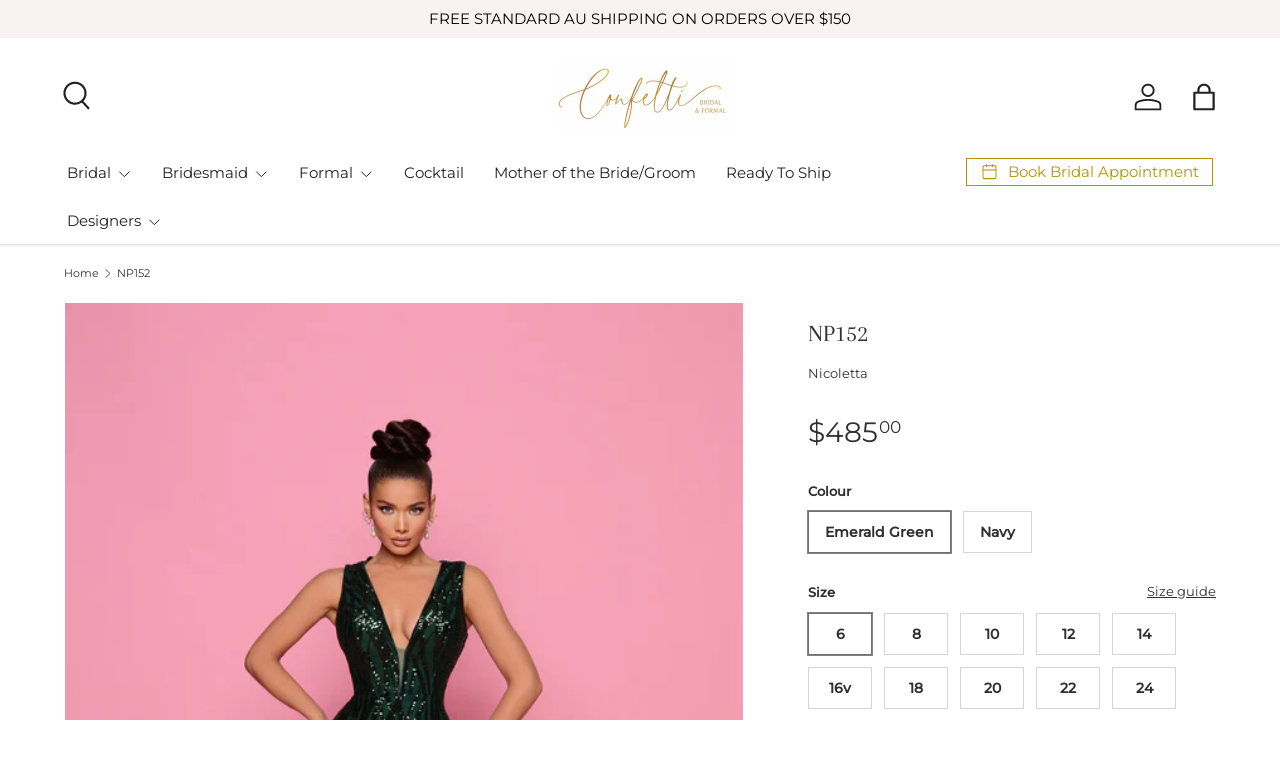

--- FILE ---
content_type: text/html; charset=utf-8
request_url: https://confettiweddingstas.com.au/products/np152
body_size: 42158
content:
<!doctype html>
<html class="no-js" lang="en" dir="ltr">
<head><meta charset="utf-8">
<meta name="viewport" content="width=device-width,initial-scale=1">
<title>NP152 &ndash; Confetti</title><link rel="canonical" href="https://confettiweddingstas.com.au/products/np152"><link rel="icon" href="//confettiweddingstas.com.au/cdn/shop/files/c.png?crop=center&height=48&v=1748989642&width=48" type="image/png">
  <link rel="apple-touch-icon" href="//confettiweddingstas.com.au/cdn/shop/files/c.png?crop=center&height=180&v=1748989642&width=180"><meta name="description" content="A stunning full length gown by Nicoletta NP152. A fitted gown featuring a deep v neckline and small train. Centre back zipper Built in bust cups Small floor sweeping train"><meta property="og:site_name" content="Confetti">
<meta property="og:url" content="https://confettiweddingstas.com.au/products/np152">
<meta property="og:title" content="NP152">
<meta property="og:type" content="product">
<meta property="og:description" content="A stunning full length gown by Nicoletta NP152. A fitted gown featuring a deep v neckline and small train. Centre back zipper Built in bust cups Small floor sweeping train"><meta property="og:image" content="http://confettiweddingstas.com.au/cdn/shop/products/3_1296x_b18cd7d5-a892-4d89-9bb2-7c561406c51f.webp?crop=center&height=1200&v=1747637053&width=1200">
  <meta property="og:image:secure_url" content="https://confettiweddingstas.com.au/cdn/shop/products/3_1296x_b18cd7d5-a892-4d89-9bb2-7c561406c51f.webp?crop=center&height=1200&v=1747637053&width=1200">
  <meta property="og:image:width" content="976">
  <meta property="og:image:height" content="1376"><meta property="og:price:amount" content="485.00">
  <meta property="og:price:currency" content="AUD"><meta name="twitter:card" content="summary_large_image">
<meta name="twitter:title" content="NP152">
<meta name="twitter:description" content="A stunning full length gown by Nicoletta NP152. A fitted gown featuring a deep v neckline and small train. Centre back zipper Built in bust cups Small floor sweeping train">
<link rel="preload" href="//confettiweddingstas.com.au/cdn/shop/t/32/assets/main.css?v=133981259592371135201749793997" as="style"><style data-shopify>
@font-face {
  font-family: Montserrat;
  font-weight: 400;
  font-style: normal;
  font-display: swap;
  src: url("//confettiweddingstas.com.au/cdn/fonts/montserrat/montserrat_n4.81949fa0ac9fd2021e16436151e8eaa539321637.woff2") format("woff2"),
       url("//confettiweddingstas.com.au/cdn/fonts/montserrat/montserrat_n4.a6c632ca7b62da89c3594789ba828388aac693fe.woff") format("woff");
}
@font-face {
  font-family: Montserrat;
  font-weight: 500;
  font-style: normal;
  font-display: swap;
  src: url("//confettiweddingstas.com.au/cdn/fonts/montserrat/montserrat_n5.07ef3781d9c78c8b93c98419da7ad4fbeebb6635.woff2") format("woff2"),
       url("//confettiweddingstas.com.au/cdn/fonts/montserrat/montserrat_n5.adf9b4bd8b0e4f55a0b203cdd84512667e0d5e4d.woff") format("woff");
}
@font-face {
  font-family: Montserrat;
  font-weight: 400;
  font-style: italic;
  font-display: swap;
  src: url("//confettiweddingstas.com.au/cdn/fonts/montserrat/montserrat_i4.5a4ea298b4789e064f62a29aafc18d41f09ae59b.woff2") format("woff2"),
       url("//confettiweddingstas.com.au/cdn/fonts/montserrat/montserrat_i4.072b5869c5e0ed5b9d2021e4c2af132e16681ad2.woff") format("woff");
}
@font-face {
  font-family: Montserrat;
  font-weight: 500;
  font-style: italic;
  font-display: swap;
  src: url("//confettiweddingstas.com.au/cdn/fonts/montserrat/montserrat_i5.d3a783eb0cc26f2fda1e99d1dfec3ebaea1dc164.woff2") format("woff2"),
       url("//confettiweddingstas.com.au/cdn/fonts/montserrat/montserrat_i5.76d414ea3d56bb79ef992a9c62dce2e9063bc062.woff") format("woff");
}
@font-face {
  font-family: Arapey;
  font-weight: 400;
  font-style: normal;
  font-display: swap;
  src: url("//confettiweddingstas.com.au/cdn/fonts/arapey/arapey_n4.f34340ab9c56baa7f8accf674e253407b725d12c.woff2") format("woff2"),
       url("//confettiweddingstas.com.au/cdn/fonts/arapey/arapey_n4.003d1426f62522643e43e1d3072a2e7d1ab78130.woff") format("woff");
}
@font-face {
  font-family: Montserrat;
  font-weight: 400;
  font-style: normal;
  font-display: swap;
  src: url("//confettiweddingstas.com.au/cdn/fonts/montserrat/montserrat_n4.81949fa0ac9fd2021e16436151e8eaa539321637.woff2") format("woff2"),
       url("//confettiweddingstas.com.au/cdn/fonts/montserrat/montserrat_n4.a6c632ca7b62da89c3594789ba828388aac693fe.woff") format("woff");
}
:root {
      --bg-color: 255 255 255 / 1.0;
      --bg-color-og: 255 255 255 / 1.0;
      --heading-color: 48 48 48;
      --text-color: 48 48 48;
      --text-color-og: 48 48 48;
      --scrollbar-color: 48 48 48;
      --link-color: 48 48 48;
      --link-color-og: 48 48 48;
      --star-color: 218 172 0;
      --sale-price-color: 234 110 160;--swatch-border-color-default: 214 214 214;
        --swatch-border-color-active: 152 152 152;
        --swatch-card-size: 24px;
        --swatch-variant-picker-size: 24px;--color-scheme-1-bg: 255 255 255 / 1.0;
      --color-scheme-1-grad: ;
      --color-scheme-1-heading: 0 0 0;
      --color-scheme-1-text: 0 0 0;
      --color-scheme-1-btn-bg: 183 146 5;
      --color-scheme-1-btn-text: 255 255 255;
      --color-scheme-1-btn-bg-hover: 207 172 46;--color-scheme-2-bg: 249 231 233 / 1.0;
      --color-scheme-2-grad: ;
      --color-scheme-2-heading: 0 0 0;
      --color-scheme-2-text: 0 0 0;
      --color-scheme-2-btn-bg: 0 0 0;
      --color-scheme-2-btn-text: 255 255 255;
      --color-scheme-2-btn-bg-hover: 46 46 46;--color-scheme-3-bg: 255 255 255 / 1.0;
      --color-scheme-3-grad: ;
      --color-scheme-3-heading: 234 110 160;
      --color-scheme-3-text: 44 126 63;
      --color-scheme-3-btn-bg: 0 0 0;
      --color-scheme-3-btn-text: 180 12 28;
      --color-scheme-3-btn-bg-hover: 41 3 6;

      --drawer-bg-color: 255 255 255 / 1.0;
      --drawer-text-color: 0 0 0;

      --panel-bg-color: 232 232 232 / 1.0;
      --panel-heading-color: 0 0 0;
      --panel-text-color: 0 0 0;

      --in-stock-text-color: 44 126 63;
      --low-stock-text-color: 210 134 26;
      --very-low-stock-text-color: 180 12 28;
      --no-stock-text-color: 119 119 119;
      --no-stock-backordered-text-color: 119 119 119;

      --error-bg-color: 232 232 232;
      --error-text-color: 180 12 28;
      --success-bg-color: 232 246 234;
      --success-text-color: 44 126 63;
      --info-bg-color: 228 237 250;
      --info-text-color: 0 0 0;

      --heading-font-family: Arapey, serif;
      --heading-font-style: normal;
      --heading-font-weight: 400;
      --heading-scale-start: 2;
      --heading-letter-spacing: 0.0em;

      --navigation-font-family: Montserrat, sans-serif;
      --navigation-font-style: normal;
      --navigation-font-weight: 400;
      --navigation-letter-spacing: 0.0em;--heading-text-transform: none;
--subheading-text-transform: none;
      --body-font-family: Montserrat, sans-serif;
      --body-font-style: normal;
      --body-font-weight: 400;
      --body-font-size: 15;
      --body-font-size-px: 15px;
      --body-letter-spacing: 0.0em;

      --section-gap: 24;
      --heading-gap: calc(8 * var(--space-unit));--grid-column-gap: 20px;
      --product-card-gap: 20px;--btn-bg-color: 183 146 5;
      --btn-bg-hover-color: 207 172 46;
      --btn-text-color: 255 255 255;
      --btn-bg-color-og: 183 146 5;
      --btn-text-color-og: 255 255 255;
      --btn-alt-bg-color: 255 255 255;
      --btn-alt-bg-alpha: 1.0;
      --btn-alt-text-color: 183 146 5;
      --btn-border-width: 1px;
      --btn-padding-y: 12px;
      --btn-text-size: 0.92em;

      

      --btn-lg-border-radius: 50%;
      --btn-icon-border-radius: 50%;
      --input-with-btn-inner-radius: var(--btn-border-radius);

      --input-bg-color: 255 255 255 / 1.0;
      --input-text-color: 48 48 48;
      --input-border-width: 1px;
      --input-border-radius: 0px;
      --textarea-border-radius: 0px;
      --input-bg-color-diff-3: #f7f7f7;
      --input-bg-color-diff-6: #f0f0f0;

      --modal-border-radius: 0px;
      --modal-overlay-color: 0 0 0;
      --modal-overlay-opacity: 0.4;
      --drawer-border-radius: 0px;
      --overlay-border-radius: 0px;--custom-label-bg-color: 255 255 255;
      --custom-label-text-color: 48 48 48;--sale-label-bg-color: 234 110 160;
      --sale-label-text-color: 255 255 255;--preorder-label-bg-color: 255 173 188;
      --preorder-label-text-color: 0 0 0;

      --page-width: 1410px;
      --gutter-sm: 20px;
      --gutter-md: 48px;
      --gutter-lg: 64px;

      --payment-terms-bg-color: #ffffff;

      --coll-card-bg-color: #ffffff;
      --coll-card-border-color: #e8e8e8;

      --card-bg-color: 255 255 255;
      --card-text-color: 48 48 48;
      --card-border-color: #dadada;

      --reading-width: 48em;
        --cart-savings-color: 234 110 160
      
    }@media (max-width: 769px) {
      :root {
        --reading-width: 36em;
      }
    }
  </style><link rel="stylesheet" href="//confettiweddingstas.com.au/cdn/shop/t/32/assets/main.css?v=133981259592371135201749793997">
  <link rel="stylesheet" href="//confettiweddingstas.com.au/cdn/shop/t/32/assets/custom.css?v=111410353981767452431750305830">
  <script src="//confettiweddingstas.com.au/cdn/shop/t/32/assets/main.js?v=115199770592962559851733180309" defer="defer"></script><link rel="preload" href="//confettiweddingstas.com.au/cdn/fonts/montserrat/montserrat_n4.81949fa0ac9fd2021e16436151e8eaa539321637.woff2" as="font" type="font/woff2" crossorigin fetchpriority="high"><link rel="preload" href="//confettiweddingstas.com.au/cdn/fonts/arapey/arapey_n4.f34340ab9c56baa7f8accf674e253407b725d12c.woff2" as="font" type="font/woff2" crossorigin fetchpriority="high"><link rel="stylesheet" href="//confettiweddingstas.com.au/cdn/shop/t/32/assets/swatches.css?v=61985646350824983231749794080" media="print" onload="this.media='all'">
    <noscript><link rel="stylesheet" href="//confettiweddingstas.com.au/cdn/shop/t/32/assets/swatches.css?v=61985646350824983231749794080"></noscript><script>window.performance && window.performance.mark && window.performance.mark('shopify.content_for_header.start');</script><meta id="shopify-digital-wallet" name="shopify-digital-wallet" content="/20169463/digital_wallets/dialog">
<meta name="shopify-checkout-api-token" content="e6f0e6bac0bff3895db7d304ce736f5a">
<meta id="in-context-paypal-metadata" data-shop-id="20169463" data-venmo-supported="false" data-environment="production" data-locale="en_US" data-paypal-v4="true" data-currency="AUD">
<link rel="alternate" type="application/json+oembed" href="https://confettiweddingstas.com.au/products/np152.oembed">
<script async="async" src="/checkouts/internal/preloads.js?locale=en-AU"></script>
<link rel="preconnect" href="https://shop.app" crossorigin="anonymous">
<script async="async" src="https://shop.app/checkouts/internal/preloads.js?locale=en-AU&shop_id=20169463" crossorigin="anonymous"></script>
<script id="apple-pay-shop-capabilities" type="application/json">{"shopId":20169463,"countryCode":"AU","currencyCode":"AUD","merchantCapabilities":["supports3DS"],"merchantId":"gid:\/\/shopify\/Shop\/20169463","merchantName":"Confetti","requiredBillingContactFields":["postalAddress","email","phone"],"requiredShippingContactFields":["postalAddress","email","phone"],"shippingType":"shipping","supportedNetworks":["visa","masterCard","amex","jcb"],"total":{"type":"pending","label":"Confetti","amount":"1.00"},"shopifyPaymentsEnabled":true,"supportsSubscriptions":true}</script>
<script id="shopify-features" type="application/json">{"accessToken":"e6f0e6bac0bff3895db7d304ce736f5a","betas":["rich-media-storefront-analytics"],"domain":"confettiweddingstas.com.au","predictiveSearch":true,"shopId":20169463,"locale":"en"}</script>
<script>var Shopify = Shopify || {};
Shopify.shop = "confetti-weddings-events-tasmania.myshopify.com";
Shopify.locale = "en";
Shopify.currency = {"active":"AUD","rate":"1.0"};
Shopify.country = "AU";
Shopify.theme = {"name":"Canopy","id":140045025471,"schema_name":"Canopy","schema_version":"6.3.2","theme_store_id":732,"role":"main"};
Shopify.theme.handle = "null";
Shopify.theme.style = {"id":null,"handle":null};
Shopify.cdnHost = "confettiweddingstas.com.au/cdn";
Shopify.routes = Shopify.routes || {};
Shopify.routes.root = "/";</script>
<script type="module">!function(o){(o.Shopify=o.Shopify||{}).modules=!0}(window);</script>
<script>!function(o){function n(){var o=[];function n(){o.push(Array.prototype.slice.apply(arguments))}return n.q=o,n}var t=o.Shopify=o.Shopify||{};t.loadFeatures=n(),t.autoloadFeatures=n()}(window);</script>
<script>
  window.ShopifyPay = window.ShopifyPay || {};
  window.ShopifyPay.apiHost = "shop.app\/pay";
  window.ShopifyPay.redirectState = null;
</script>
<script id="shop-js-analytics" type="application/json">{"pageType":"product"}</script>
<script defer="defer" async type="module" src="//confettiweddingstas.com.au/cdn/shopifycloud/shop-js/modules/v2/client.init-shop-cart-sync_BdyHc3Nr.en.esm.js"></script>
<script defer="defer" async type="module" src="//confettiweddingstas.com.au/cdn/shopifycloud/shop-js/modules/v2/chunk.common_Daul8nwZ.esm.js"></script>
<script type="module">
  await import("//confettiweddingstas.com.au/cdn/shopifycloud/shop-js/modules/v2/client.init-shop-cart-sync_BdyHc3Nr.en.esm.js");
await import("//confettiweddingstas.com.au/cdn/shopifycloud/shop-js/modules/v2/chunk.common_Daul8nwZ.esm.js");

  window.Shopify.SignInWithShop?.initShopCartSync?.({"fedCMEnabled":true,"windoidEnabled":true});

</script>
<script>
  window.Shopify = window.Shopify || {};
  if (!window.Shopify.featureAssets) window.Shopify.featureAssets = {};
  window.Shopify.featureAssets['shop-js'] = {"shop-cart-sync":["modules/v2/client.shop-cart-sync_QYOiDySF.en.esm.js","modules/v2/chunk.common_Daul8nwZ.esm.js"],"init-fed-cm":["modules/v2/client.init-fed-cm_DchLp9rc.en.esm.js","modules/v2/chunk.common_Daul8nwZ.esm.js"],"shop-button":["modules/v2/client.shop-button_OV7bAJc5.en.esm.js","modules/v2/chunk.common_Daul8nwZ.esm.js"],"init-windoid":["modules/v2/client.init-windoid_DwxFKQ8e.en.esm.js","modules/v2/chunk.common_Daul8nwZ.esm.js"],"shop-cash-offers":["modules/v2/client.shop-cash-offers_DWtL6Bq3.en.esm.js","modules/v2/chunk.common_Daul8nwZ.esm.js","modules/v2/chunk.modal_CQq8HTM6.esm.js"],"shop-toast-manager":["modules/v2/client.shop-toast-manager_CX9r1SjA.en.esm.js","modules/v2/chunk.common_Daul8nwZ.esm.js"],"init-shop-email-lookup-coordinator":["modules/v2/client.init-shop-email-lookup-coordinator_UhKnw74l.en.esm.js","modules/v2/chunk.common_Daul8nwZ.esm.js"],"pay-button":["modules/v2/client.pay-button_DzxNnLDY.en.esm.js","modules/v2/chunk.common_Daul8nwZ.esm.js"],"avatar":["modules/v2/client.avatar_BTnouDA3.en.esm.js"],"init-shop-cart-sync":["modules/v2/client.init-shop-cart-sync_BdyHc3Nr.en.esm.js","modules/v2/chunk.common_Daul8nwZ.esm.js"],"shop-login-button":["modules/v2/client.shop-login-button_D8B466_1.en.esm.js","modules/v2/chunk.common_Daul8nwZ.esm.js","modules/v2/chunk.modal_CQq8HTM6.esm.js"],"init-customer-accounts-sign-up":["modules/v2/client.init-customer-accounts-sign-up_C8fpPm4i.en.esm.js","modules/v2/client.shop-login-button_D8B466_1.en.esm.js","modules/v2/chunk.common_Daul8nwZ.esm.js","modules/v2/chunk.modal_CQq8HTM6.esm.js"],"init-shop-for-new-customer-accounts":["modules/v2/client.init-shop-for-new-customer-accounts_CVTO0Ztu.en.esm.js","modules/v2/client.shop-login-button_D8B466_1.en.esm.js","modules/v2/chunk.common_Daul8nwZ.esm.js","modules/v2/chunk.modal_CQq8HTM6.esm.js"],"init-customer-accounts":["modules/v2/client.init-customer-accounts_dRgKMfrE.en.esm.js","modules/v2/client.shop-login-button_D8B466_1.en.esm.js","modules/v2/chunk.common_Daul8nwZ.esm.js","modules/v2/chunk.modal_CQq8HTM6.esm.js"],"shop-follow-button":["modules/v2/client.shop-follow-button_CkZpjEct.en.esm.js","modules/v2/chunk.common_Daul8nwZ.esm.js","modules/v2/chunk.modal_CQq8HTM6.esm.js"],"lead-capture":["modules/v2/client.lead-capture_BntHBhfp.en.esm.js","modules/v2/chunk.common_Daul8nwZ.esm.js","modules/v2/chunk.modal_CQq8HTM6.esm.js"],"checkout-modal":["modules/v2/client.checkout-modal_CfxcYbTm.en.esm.js","modules/v2/chunk.common_Daul8nwZ.esm.js","modules/v2/chunk.modal_CQq8HTM6.esm.js"],"shop-login":["modules/v2/client.shop-login_Da4GZ2H6.en.esm.js","modules/v2/chunk.common_Daul8nwZ.esm.js","modules/v2/chunk.modal_CQq8HTM6.esm.js"],"payment-terms":["modules/v2/client.payment-terms_MV4M3zvL.en.esm.js","modules/v2/chunk.common_Daul8nwZ.esm.js","modules/v2/chunk.modal_CQq8HTM6.esm.js"]};
</script>
<script>(function() {
  var isLoaded = false;
  function asyncLoad() {
    if (isLoaded) return;
    isLoaded = true;
    var urls = ["\/\/d1liekpayvooaz.cloudfront.net\/apps\/customizery\/customizery.js?shop=confetti-weddings-events-tasmania.myshopify.com","https:\/\/api.preproduct.io\/preproduct-embed.js?shop=confetti-weddings-events-tasmania.myshopify.com","https:\/\/cdn.slpht.com\/widget\/shopify-embed.js?shop=confetti-weddings-events-tasmania.myshopify.com","https:\/\/time.bestfreecdn.com\/storage\/js\/time-20169463.js?ver=12\u0026shop=confetti-weddings-events-tasmania.myshopify.com"];
    for (var i = 0; i < urls.length; i++) {
      var s = document.createElement('script');
      s.type = 'text/javascript';
      s.async = true;
      s.src = urls[i];
      var x = document.getElementsByTagName('script')[0];
      x.parentNode.insertBefore(s, x);
    }
  };
  if(window.attachEvent) {
    window.attachEvent('onload', asyncLoad);
  } else {
    window.addEventListener('load', asyncLoad, false);
  }
})();</script>
<script id="__st">var __st={"a":20169463,"offset":39600,"reqid":"6ad9c534-f050-4cfb-a84c-9df80adb5f5d-1768964014","pageurl":"confettiweddingstas.com.au\/products\/np152","u":"d5c5b6b26bf7","p":"product","rtyp":"product","rid":7430793199807};</script>
<script>window.ShopifyPaypalV4VisibilityTracking = true;</script>
<script id="captcha-bootstrap">!function(){'use strict';const t='contact',e='account',n='new_comment',o=[[t,t],['blogs',n],['comments',n],[t,'customer']],c=[[e,'customer_login'],[e,'guest_login'],[e,'recover_customer_password'],[e,'create_customer']],r=t=>t.map((([t,e])=>`form[action*='/${t}']:not([data-nocaptcha='true']) input[name='form_type'][value='${e}']`)).join(','),a=t=>()=>t?[...document.querySelectorAll(t)].map((t=>t.form)):[];function s(){const t=[...o],e=r(t);return a(e)}const i='password',u='form_key',d=['recaptcha-v3-token','g-recaptcha-response','h-captcha-response',i],f=()=>{try{return window.sessionStorage}catch{return}},m='__shopify_v',_=t=>t.elements[u];function p(t,e,n=!1){try{const o=window.sessionStorage,c=JSON.parse(o.getItem(e)),{data:r}=function(t){const{data:e,action:n}=t;return t[m]||n?{data:e,action:n}:{data:t,action:n}}(c);for(const[e,n]of Object.entries(r))t.elements[e]&&(t.elements[e].value=n);n&&o.removeItem(e)}catch(o){console.error('form repopulation failed',{error:o})}}const l='form_type',E='cptcha';function T(t){t.dataset[E]=!0}const w=window,h=w.document,L='Shopify',v='ce_forms',y='captcha';let A=!1;((t,e)=>{const n=(g='f06e6c50-85a8-45c8-87d0-21a2b65856fe',I='https://cdn.shopify.com/shopifycloud/storefront-forms-hcaptcha/ce_storefront_forms_captcha_hcaptcha.v1.5.2.iife.js',D={infoText:'Protected by hCaptcha',privacyText:'Privacy',termsText:'Terms'},(t,e,n)=>{const o=w[L][v],c=o.bindForm;if(c)return c(t,g,e,D).then(n);var r;o.q.push([[t,g,e,D],n]),r=I,A||(h.body.append(Object.assign(h.createElement('script'),{id:'captcha-provider',async:!0,src:r})),A=!0)});var g,I,D;w[L]=w[L]||{},w[L][v]=w[L][v]||{},w[L][v].q=[],w[L][y]=w[L][y]||{},w[L][y].protect=function(t,e){n(t,void 0,e),T(t)},Object.freeze(w[L][y]),function(t,e,n,w,h,L){const[v,y,A,g]=function(t,e,n){const i=e?o:[],u=t?c:[],d=[...i,...u],f=r(d),m=r(i),_=r(d.filter((([t,e])=>n.includes(e))));return[a(f),a(m),a(_),s()]}(w,h,L),I=t=>{const e=t.target;return e instanceof HTMLFormElement?e:e&&e.form},D=t=>v().includes(t);t.addEventListener('submit',(t=>{const e=I(t);if(!e)return;const n=D(e)&&!e.dataset.hcaptchaBound&&!e.dataset.recaptchaBound,o=_(e),c=g().includes(e)&&(!o||!o.value);(n||c)&&t.preventDefault(),c&&!n&&(function(t){try{if(!f())return;!function(t){const e=f();if(!e)return;const n=_(t);if(!n)return;const o=n.value;o&&e.removeItem(o)}(t);const e=Array.from(Array(32),(()=>Math.random().toString(36)[2])).join('');!function(t,e){_(t)||t.append(Object.assign(document.createElement('input'),{type:'hidden',name:u})),t.elements[u].value=e}(t,e),function(t,e){const n=f();if(!n)return;const o=[...t.querySelectorAll(`input[type='${i}']`)].map((({name:t})=>t)),c=[...d,...o],r={};for(const[a,s]of new FormData(t).entries())c.includes(a)||(r[a]=s);n.setItem(e,JSON.stringify({[m]:1,action:t.action,data:r}))}(t,e)}catch(e){console.error('failed to persist form',e)}}(e),e.submit())}));const S=(t,e)=>{t&&!t.dataset[E]&&(n(t,e.some((e=>e===t))),T(t))};for(const o of['focusin','change'])t.addEventListener(o,(t=>{const e=I(t);D(e)&&S(e,y())}));const B=e.get('form_key'),M=e.get(l),P=B&&M;t.addEventListener('DOMContentLoaded',(()=>{const t=y();if(P)for(const e of t)e.elements[l].value===M&&p(e,B);[...new Set([...A(),...v().filter((t=>'true'===t.dataset.shopifyCaptcha))])].forEach((e=>S(e,t)))}))}(h,new URLSearchParams(w.location.search),n,t,e,['guest_login'])})(!0,!0)}();</script>
<script integrity="sha256-4kQ18oKyAcykRKYeNunJcIwy7WH5gtpwJnB7kiuLZ1E=" data-source-attribution="shopify.loadfeatures" defer="defer" src="//confettiweddingstas.com.au/cdn/shopifycloud/storefront/assets/storefront/load_feature-a0a9edcb.js" crossorigin="anonymous"></script>
<script crossorigin="anonymous" defer="defer" src="//confettiweddingstas.com.au/cdn/shopifycloud/storefront/assets/shopify_pay/storefront-65b4c6d7.js?v=20250812"></script>
<script data-source-attribution="shopify.dynamic_checkout.dynamic.init">var Shopify=Shopify||{};Shopify.PaymentButton=Shopify.PaymentButton||{isStorefrontPortableWallets:!0,init:function(){window.Shopify.PaymentButton.init=function(){};var t=document.createElement("script");t.src="https://confettiweddingstas.com.au/cdn/shopifycloud/portable-wallets/latest/portable-wallets.en.js",t.type="module",document.head.appendChild(t)}};
</script>
<script data-source-attribution="shopify.dynamic_checkout.buyer_consent">
  function portableWalletsHideBuyerConsent(e){var t=document.getElementById("shopify-buyer-consent"),n=document.getElementById("shopify-subscription-policy-button");t&&n&&(t.classList.add("hidden"),t.setAttribute("aria-hidden","true"),n.removeEventListener("click",e))}function portableWalletsShowBuyerConsent(e){var t=document.getElementById("shopify-buyer-consent"),n=document.getElementById("shopify-subscription-policy-button");t&&n&&(t.classList.remove("hidden"),t.removeAttribute("aria-hidden"),n.addEventListener("click",e))}window.Shopify?.PaymentButton&&(window.Shopify.PaymentButton.hideBuyerConsent=portableWalletsHideBuyerConsent,window.Shopify.PaymentButton.showBuyerConsent=portableWalletsShowBuyerConsent);
</script>
<script data-source-attribution="shopify.dynamic_checkout.cart.bootstrap">document.addEventListener("DOMContentLoaded",(function(){function t(){return document.querySelector("shopify-accelerated-checkout-cart, shopify-accelerated-checkout")}if(t())Shopify.PaymentButton.init();else{new MutationObserver((function(e,n){t()&&(Shopify.PaymentButton.init(),n.disconnect())})).observe(document.body,{childList:!0,subtree:!0})}}));
</script>
<link id="shopify-accelerated-checkout-styles" rel="stylesheet" media="screen" href="https://confettiweddingstas.com.au/cdn/shopifycloud/portable-wallets/latest/accelerated-checkout-backwards-compat.css" crossorigin="anonymous">
<style id="shopify-accelerated-checkout-cart">
        #shopify-buyer-consent {
  margin-top: 1em;
  display: inline-block;
  width: 100%;
}

#shopify-buyer-consent.hidden {
  display: none;
}

#shopify-subscription-policy-button {
  background: none;
  border: none;
  padding: 0;
  text-decoration: underline;
  font-size: inherit;
  cursor: pointer;
}

#shopify-subscription-policy-button::before {
  box-shadow: none;
}

      </style>
<script id="sections-script" data-sections="header,footer" defer="defer" src="//confettiweddingstas.com.au/cdn/shop/t/32/compiled_assets/scripts.js?v=5263"></script>
<script>window.performance && window.performance.mark && window.performance.mark('shopify.content_for_header.end');</script>
<script src="//confettiweddingstas.com.au/cdn/shop/t/32/assets/blur-messages.js?v=98620774460636405321733180308" defer="defer"></script>

  <script>document.documentElement.className = document.documentElement.className.replace('no-js', 'js');</script><!-- CC Custom Head Start --><!-- CC Custom Head End --><script src="https://cdn.shopify.com/extensions/019bdc9e-9889-75cc-9a3d-a887384f20d4/judgeme-extensions-301/assets/loader.js" type="text/javascript" defer="defer"></script>
<link href="https://monorail-edge.shopifysvc.com" rel="dns-prefetch">
<script>(function(){if ("sendBeacon" in navigator && "performance" in window) {try {var session_token_from_headers = performance.getEntriesByType('navigation')[0].serverTiming.find(x => x.name == '_s').description;} catch {var session_token_from_headers = undefined;}var session_cookie_matches = document.cookie.match(/_shopify_s=([^;]*)/);var session_token_from_cookie = session_cookie_matches && session_cookie_matches.length === 2 ? session_cookie_matches[1] : "";var session_token = session_token_from_headers || session_token_from_cookie || "";function handle_abandonment_event(e) {var entries = performance.getEntries().filter(function(entry) {return /monorail-edge.shopifysvc.com/.test(entry.name);});if (!window.abandonment_tracked && entries.length === 0) {window.abandonment_tracked = true;var currentMs = Date.now();var navigation_start = performance.timing.navigationStart;var payload = {shop_id: 20169463,url: window.location.href,navigation_start,duration: currentMs - navigation_start,session_token,page_type: "product"};window.navigator.sendBeacon("https://monorail-edge.shopifysvc.com/v1/produce", JSON.stringify({schema_id: "online_store_buyer_site_abandonment/1.1",payload: payload,metadata: {event_created_at_ms: currentMs,event_sent_at_ms: currentMs}}));}}window.addEventListener('pagehide', handle_abandonment_event);}}());</script>
<script id="web-pixels-manager-setup">(function e(e,d,r,n,o){if(void 0===o&&(o={}),!Boolean(null===(a=null===(i=window.Shopify)||void 0===i?void 0:i.analytics)||void 0===a?void 0:a.replayQueue)){var i,a;window.Shopify=window.Shopify||{};var t=window.Shopify;t.analytics=t.analytics||{};var s=t.analytics;s.replayQueue=[],s.publish=function(e,d,r){return s.replayQueue.push([e,d,r]),!0};try{self.performance.mark("wpm:start")}catch(e){}var l=function(){var e={modern:/Edge?\/(1{2}[4-9]|1[2-9]\d|[2-9]\d{2}|\d{4,})\.\d+(\.\d+|)|Firefox\/(1{2}[4-9]|1[2-9]\d|[2-9]\d{2}|\d{4,})\.\d+(\.\d+|)|Chrom(ium|e)\/(9{2}|\d{3,})\.\d+(\.\d+|)|(Maci|X1{2}).+ Version\/(15\.\d+|(1[6-9]|[2-9]\d|\d{3,})\.\d+)([,.]\d+|)( \(\w+\)|)( Mobile\/\w+|) Safari\/|Chrome.+OPR\/(9{2}|\d{3,})\.\d+\.\d+|(CPU[ +]OS|iPhone[ +]OS|CPU[ +]iPhone|CPU IPhone OS|CPU iPad OS)[ +]+(15[._]\d+|(1[6-9]|[2-9]\d|\d{3,})[._]\d+)([._]\d+|)|Android:?[ /-](13[3-9]|1[4-9]\d|[2-9]\d{2}|\d{4,})(\.\d+|)(\.\d+|)|Android.+Firefox\/(13[5-9]|1[4-9]\d|[2-9]\d{2}|\d{4,})\.\d+(\.\d+|)|Android.+Chrom(ium|e)\/(13[3-9]|1[4-9]\d|[2-9]\d{2}|\d{4,})\.\d+(\.\d+|)|SamsungBrowser\/([2-9]\d|\d{3,})\.\d+/,legacy:/Edge?\/(1[6-9]|[2-9]\d|\d{3,})\.\d+(\.\d+|)|Firefox\/(5[4-9]|[6-9]\d|\d{3,})\.\d+(\.\d+|)|Chrom(ium|e)\/(5[1-9]|[6-9]\d|\d{3,})\.\d+(\.\d+|)([\d.]+$|.*Safari\/(?![\d.]+ Edge\/[\d.]+$))|(Maci|X1{2}).+ Version\/(10\.\d+|(1[1-9]|[2-9]\d|\d{3,})\.\d+)([,.]\d+|)( \(\w+\)|)( Mobile\/\w+|) Safari\/|Chrome.+OPR\/(3[89]|[4-9]\d|\d{3,})\.\d+\.\d+|(CPU[ +]OS|iPhone[ +]OS|CPU[ +]iPhone|CPU IPhone OS|CPU iPad OS)[ +]+(10[._]\d+|(1[1-9]|[2-9]\d|\d{3,})[._]\d+)([._]\d+|)|Android:?[ /-](13[3-9]|1[4-9]\d|[2-9]\d{2}|\d{4,})(\.\d+|)(\.\d+|)|Mobile Safari.+OPR\/([89]\d|\d{3,})\.\d+\.\d+|Android.+Firefox\/(13[5-9]|1[4-9]\d|[2-9]\d{2}|\d{4,})\.\d+(\.\d+|)|Android.+Chrom(ium|e)\/(13[3-9]|1[4-9]\d|[2-9]\d{2}|\d{4,})\.\d+(\.\d+|)|Android.+(UC? ?Browser|UCWEB|U3)[ /]?(15\.([5-9]|\d{2,})|(1[6-9]|[2-9]\d|\d{3,})\.\d+)\.\d+|SamsungBrowser\/(5\.\d+|([6-9]|\d{2,})\.\d+)|Android.+MQ{2}Browser\/(14(\.(9|\d{2,})|)|(1[5-9]|[2-9]\d|\d{3,})(\.\d+|))(\.\d+|)|K[Aa][Ii]OS\/(3\.\d+|([4-9]|\d{2,})\.\d+)(\.\d+|)/},d=e.modern,r=e.legacy,n=navigator.userAgent;return n.match(d)?"modern":n.match(r)?"legacy":"unknown"}(),u="modern"===l?"modern":"legacy",c=(null!=n?n:{modern:"",legacy:""})[u],f=function(e){return[e.baseUrl,"/wpm","/b",e.hashVersion,"modern"===e.buildTarget?"m":"l",".js"].join("")}({baseUrl:d,hashVersion:r,buildTarget:u}),m=function(e){var d=e.version,r=e.bundleTarget,n=e.surface,o=e.pageUrl,i=e.monorailEndpoint;return{emit:function(e){var a=e.status,t=e.errorMsg,s=(new Date).getTime(),l=JSON.stringify({metadata:{event_sent_at_ms:s},events:[{schema_id:"web_pixels_manager_load/3.1",payload:{version:d,bundle_target:r,page_url:o,status:a,surface:n,error_msg:t},metadata:{event_created_at_ms:s}}]});if(!i)return console&&console.warn&&console.warn("[Web Pixels Manager] No Monorail endpoint provided, skipping logging."),!1;try{return self.navigator.sendBeacon.bind(self.navigator)(i,l)}catch(e){}var u=new XMLHttpRequest;try{return u.open("POST",i,!0),u.setRequestHeader("Content-Type","text/plain"),u.send(l),!0}catch(e){return console&&console.warn&&console.warn("[Web Pixels Manager] Got an unhandled error while logging to Monorail."),!1}}}}({version:r,bundleTarget:l,surface:e.surface,pageUrl:self.location.href,monorailEndpoint:e.monorailEndpoint});try{o.browserTarget=l,function(e){var d=e.src,r=e.async,n=void 0===r||r,o=e.onload,i=e.onerror,a=e.sri,t=e.scriptDataAttributes,s=void 0===t?{}:t,l=document.createElement("script"),u=document.querySelector("head"),c=document.querySelector("body");if(l.async=n,l.src=d,a&&(l.integrity=a,l.crossOrigin="anonymous"),s)for(var f in s)if(Object.prototype.hasOwnProperty.call(s,f))try{l.dataset[f]=s[f]}catch(e){}if(o&&l.addEventListener("load",o),i&&l.addEventListener("error",i),u)u.appendChild(l);else{if(!c)throw new Error("Did not find a head or body element to append the script");c.appendChild(l)}}({src:f,async:!0,onload:function(){if(!function(){var e,d;return Boolean(null===(d=null===(e=window.Shopify)||void 0===e?void 0:e.analytics)||void 0===d?void 0:d.initialized)}()){var d=window.webPixelsManager.init(e)||void 0;if(d){var r=window.Shopify.analytics;r.replayQueue.forEach((function(e){var r=e[0],n=e[1],o=e[2];d.publishCustomEvent(r,n,o)})),r.replayQueue=[],r.publish=d.publishCustomEvent,r.visitor=d.visitor,r.initialized=!0}}},onerror:function(){return m.emit({status:"failed",errorMsg:"".concat(f," has failed to load")})},sri:function(e){var d=/^sha384-[A-Za-z0-9+/=]+$/;return"string"==typeof e&&d.test(e)}(c)?c:"",scriptDataAttributes:o}),m.emit({status:"loading"})}catch(e){m.emit({status:"failed",errorMsg:(null==e?void 0:e.message)||"Unknown error"})}}})({shopId: 20169463,storefrontBaseUrl: "https://confettiweddingstas.com.au",extensionsBaseUrl: "https://extensions.shopifycdn.com/cdn/shopifycloud/web-pixels-manager",monorailEndpoint: "https://monorail-edge.shopifysvc.com/unstable/produce_batch",surface: "storefront-renderer",enabledBetaFlags: ["2dca8a86"],webPixelsConfigList: [{"id":"1331167423","configuration":"{\"accountID\":\"RZic3f\",\"webPixelConfig\":\"eyJlbmFibGVBZGRlZFRvQ2FydEV2ZW50cyI6IHRydWV9\"}","eventPayloadVersion":"v1","runtimeContext":"STRICT","scriptVersion":"524f6c1ee37bacdca7657a665bdca589","type":"APP","apiClientId":123074,"privacyPurposes":["ANALYTICS","MARKETING"],"dataSharingAdjustments":{"protectedCustomerApprovalScopes":["read_customer_address","read_customer_email","read_customer_name","read_customer_personal_data","read_customer_phone"]}},{"id":"1005617343","configuration":"{\"config\":\"{\\\"google_tag_ids\\\":[\\\"AW-16640162979\\\",\\\"GT-P368R75P\\\"],\\\"gtag_events\\\":[{\\\"type\\\":\\\"begin_checkout\\\",\\\"action_label\\\":\\\"AW-16640162979\\\/4-3hCL75j7gaEKP50v49\\\"},{\\\"type\\\":\\\"search\\\",\\\"action_label\\\":\\\"AW-16640162979\\\/jYi7CPz-j7gaEKP50v49\\\"},{\\\"type\\\":\\\"view_item\\\",\\\"action_label\\\":[\\\"AW-16640162979\\\/_YAgCL_6j7gaEKP50v49\\\",\\\"MC-XC72BMSQ56\\\"]},{\\\"type\\\":\\\"purchase\\\",\\\"action_label\\\":[\\\"AW-16640162979\\\/l3m4CLv5j7gaEKP50v49\\\",\\\"MC-XC72BMSQ56\\\"]},{\\\"type\\\":\\\"page_view\\\",\\\"action_label\\\":[\\\"AW-16640162979\\\/1P4dCLz6j7gaEKP50v49\\\",\\\"MC-XC72BMSQ56\\\"]},{\\\"type\\\":\\\"add_payment_info\\\",\\\"action_label\\\":\\\"AW-16640162979\\\/oMfACP_-j7gaEKP50v49\\\"},{\\\"type\\\":\\\"add_to_cart\\\",\\\"action_label\\\":\\\"AW-16640162979\\\/_VbfCLn6j7gaEKP50v49\\\"}],\\\"enable_monitoring_mode\\\":false}\"}","eventPayloadVersion":"v1","runtimeContext":"OPEN","scriptVersion":"b2a88bafab3e21179ed38636efcd8a93","type":"APP","apiClientId":1780363,"privacyPurposes":[],"dataSharingAdjustments":{"protectedCustomerApprovalScopes":["read_customer_address","read_customer_email","read_customer_name","read_customer_personal_data","read_customer_phone"]}},{"id":"941850815","configuration":"{\"webPixelName\":\"Judge.me\"}","eventPayloadVersion":"v1","runtimeContext":"STRICT","scriptVersion":"34ad157958823915625854214640f0bf","type":"APP","apiClientId":683015,"privacyPurposes":["ANALYTICS"],"dataSharingAdjustments":{"protectedCustomerApprovalScopes":["read_customer_email","read_customer_name","read_customer_personal_data","read_customer_phone"]}},{"id":"175866047","configuration":"{\"pixel_id\":\"739188734727223\",\"pixel_type\":\"facebook_pixel\",\"metaapp_system_user_token\":\"-\"}","eventPayloadVersion":"v1","runtimeContext":"OPEN","scriptVersion":"ca16bc87fe92b6042fbaa3acc2fbdaa6","type":"APP","apiClientId":2329312,"privacyPurposes":["ANALYTICS","MARKETING","SALE_OF_DATA"],"dataSharingAdjustments":{"protectedCustomerApprovalScopes":["read_customer_address","read_customer_email","read_customer_name","read_customer_personal_data","read_customer_phone"]}},{"id":"87589055","eventPayloadVersion":"v1","runtimeContext":"LAX","scriptVersion":"2","type":"CUSTOM","privacyPurposes":["ANALYTICS"],"name":"Google Analytics tag (migrated)"},{"id":"shopify-app-pixel","configuration":"{}","eventPayloadVersion":"v1","runtimeContext":"STRICT","scriptVersion":"0450","apiClientId":"shopify-pixel","type":"APP","privacyPurposes":["ANALYTICS","MARKETING"]},{"id":"shopify-custom-pixel","eventPayloadVersion":"v1","runtimeContext":"LAX","scriptVersion":"0450","apiClientId":"shopify-pixel","type":"CUSTOM","privacyPurposes":["ANALYTICS","MARKETING"]}],isMerchantRequest: false,initData: {"shop":{"name":"Confetti","paymentSettings":{"currencyCode":"AUD"},"myshopifyDomain":"confetti-weddings-events-tasmania.myshopify.com","countryCode":"AU","storefrontUrl":"https:\/\/confettiweddingstas.com.au"},"customer":null,"cart":null,"checkout":null,"productVariants":[{"price":{"amount":485.0,"currencyCode":"AUD"},"product":{"title":"NP152","vendor":"Nicoletta","id":"7430793199807","untranslatedTitle":"NP152","url":"\/products\/np152","type":"Formal Dress"},"id":"42190750711999","image":{"src":"\/\/confettiweddingstas.com.au\/cdn\/shop\/products\/1_540x_b12c230f-7ef7-4ec8-adf5-618b7c5cf2b2.webp?v=1747637053"},"sku":null,"title":"Emerald Green \/ 6","untranslatedTitle":"Emerald Green \/ 6"},{"price":{"amount":485.0,"currencyCode":"AUD"},"product":{"title":"NP152","vendor":"Nicoletta","id":"7430793199807","untranslatedTitle":"NP152","url":"\/products\/np152","type":"Formal Dress"},"id":"42190750744767","image":{"src":"\/\/confettiweddingstas.com.au\/cdn\/shop\/products\/1_540x_b12c230f-7ef7-4ec8-adf5-618b7c5cf2b2.webp?v=1747637053"},"sku":null,"title":"Emerald Green \/ 8","untranslatedTitle":"Emerald Green \/ 8"},{"price":{"amount":485.0,"currencyCode":"AUD"},"product":{"title":"NP152","vendor":"Nicoletta","id":"7430793199807","untranslatedTitle":"NP152","url":"\/products\/np152","type":"Formal Dress"},"id":"42190750777535","image":{"src":"\/\/confettiweddingstas.com.au\/cdn\/shop\/products\/1_540x_b12c230f-7ef7-4ec8-adf5-618b7c5cf2b2.webp?v=1747637053"},"sku":null,"title":"Emerald Green \/ 10","untranslatedTitle":"Emerald Green \/ 10"},{"price":{"amount":485.0,"currencyCode":"AUD"},"product":{"title":"NP152","vendor":"Nicoletta","id":"7430793199807","untranslatedTitle":"NP152","url":"\/products\/np152","type":"Formal Dress"},"id":"42190750810303","image":{"src":"\/\/confettiweddingstas.com.au\/cdn\/shop\/products\/1_540x_b12c230f-7ef7-4ec8-adf5-618b7c5cf2b2.webp?v=1747637053"},"sku":null,"title":"Emerald Green \/ 12","untranslatedTitle":"Emerald Green \/ 12"},{"price":{"amount":485.0,"currencyCode":"AUD"},"product":{"title":"NP152","vendor":"Nicoletta","id":"7430793199807","untranslatedTitle":"NP152","url":"\/products\/np152","type":"Formal Dress"},"id":"42190750843071","image":{"src":"\/\/confettiweddingstas.com.au\/cdn\/shop\/products\/1_540x_b12c230f-7ef7-4ec8-adf5-618b7c5cf2b2.webp?v=1747637053"},"sku":null,"title":"Emerald Green \/ 14","untranslatedTitle":"Emerald Green \/ 14"},{"price":{"amount":485.0,"currencyCode":"AUD"},"product":{"title":"NP152","vendor":"Nicoletta","id":"7430793199807","untranslatedTitle":"NP152","url":"\/products\/np152","type":"Formal Dress"},"id":"42190750875839","image":{"src":"\/\/confettiweddingstas.com.au\/cdn\/shop\/products\/1_540x_b12c230f-7ef7-4ec8-adf5-618b7c5cf2b2.webp?v=1747637053"},"sku":null,"title":"Emerald Green \/ 16v","untranslatedTitle":"Emerald Green \/ 16v"},{"price":{"amount":485.0,"currencyCode":"AUD"},"product":{"title":"NP152","vendor":"Nicoletta","id":"7430793199807","untranslatedTitle":"NP152","url":"\/products\/np152","type":"Formal Dress"},"id":"42190750908607","image":{"src":"\/\/confettiweddingstas.com.au\/cdn\/shop\/products\/1_540x_b12c230f-7ef7-4ec8-adf5-618b7c5cf2b2.webp?v=1747637053"},"sku":null,"title":"Emerald Green \/ 18","untranslatedTitle":"Emerald Green \/ 18"},{"price":{"amount":500.0,"currencyCode":"AUD"},"product":{"title":"NP152","vendor":"Nicoletta","id":"7430793199807","untranslatedTitle":"NP152","url":"\/products\/np152","type":"Formal Dress"},"id":"44246719955135","image":{"src":"\/\/confettiweddingstas.com.au\/cdn\/shop\/products\/1_540x_b12c230f-7ef7-4ec8-adf5-618b7c5cf2b2.webp?v=1747637053"},"sku":null,"title":"Emerald Green \/ 20","untranslatedTitle":"Emerald Green \/ 20"},{"price":{"amount":500.0,"currencyCode":"AUD"},"product":{"title":"NP152","vendor":"Nicoletta","id":"7430793199807","untranslatedTitle":"NP152","url":"\/products\/np152","type":"Formal Dress"},"id":"44246719987903","image":{"src":"\/\/confettiweddingstas.com.au\/cdn\/shop\/products\/1_540x_b12c230f-7ef7-4ec8-adf5-618b7c5cf2b2.webp?v=1747637053"},"sku":null,"title":"Emerald Green \/ 22","untranslatedTitle":"Emerald Green \/ 22"},{"price":{"amount":500.0,"currencyCode":"AUD"},"product":{"title":"NP152","vendor":"Nicoletta","id":"7430793199807","untranslatedTitle":"NP152","url":"\/products\/np152","type":"Formal Dress"},"id":"44246720020671","image":{"src":"\/\/confettiweddingstas.com.au\/cdn\/shop\/products\/1_540x_b12c230f-7ef7-4ec8-adf5-618b7c5cf2b2.webp?v=1747637053"},"sku":null,"title":"Emerald Green \/ 24","untranslatedTitle":"Emerald Green \/ 24"},{"price":{"amount":485.0,"currencyCode":"AUD"},"product":{"title":"NP152","vendor":"Nicoletta","id":"7430793199807","untranslatedTitle":"NP152","url":"\/products\/np152","type":"Formal Dress"},"id":"42190751039679","image":{"src":"\/\/confettiweddingstas.com.au\/cdn\/shop\/products\/3_1296x_b18cd7d5-a892-4d89-9bb2-7c561406c51f.webp?v=1747637053"},"sku":null,"title":"Navy \/ 6","untranslatedTitle":"Navy \/ 6"},{"price":{"amount":485.0,"currencyCode":"AUD"},"product":{"title":"NP152","vendor":"Nicoletta","id":"7430793199807","untranslatedTitle":"NP152","url":"\/products\/np152","type":"Formal Dress"},"id":"42190751072447","image":{"src":"\/\/confettiweddingstas.com.au\/cdn\/shop\/products\/3_1296x_b18cd7d5-a892-4d89-9bb2-7c561406c51f.webp?v=1747637053"},"sku":null,"title":"Navy \/ 8","untranslatedTitle":"Navy \/ 8"},{"price":{"amount":485.0,"currencyCode":"AUD"},"product":{"title":"NP152","vendor":"Nicoletta","id":"7430793199807","untranslatedTitle":"NP152","url":"\/products\/np152","type":"Formal Dress"},"id":"42190751105215","image":{"src":"\/\/confettiweddingstas.com.au\/cdn\/shop\/products\/3_1296x_b18cd7d5-a892-4d89-9bb2-7c561406c51f.webp?v=1747637053"},"sku":null,"title":"Navy \/ 10","untranslatedTitle":"Navy \/ 10"},{"price":{"amount":485.0,"currencyCode":"AUD"},"product":{"title":"NP152","vendor":"Nicoletta","id":"7430793199807","untranslatedTitle":"NP152","url":"\/products\/np152","type":"Formal Dress"},"id":"42190751137983","image":{"src":"\/\/confettiweddingstas.com.au\/cdn\/shop\/products\/3_1296x_b18cd7d5-a892-4d89-9bb2-7c561406c51f.webp?v=1747637053"},"sku":null,"title":"Navy \/ 12","untranslatedTitle":"Navy \/ 12"},{"price":{"amount":485.0,"currencyCode":"AUD"},"product":{"title":"NP152","vendor":"Nicoletta","id":"7430793199807","untranslatedTitle":"NP152","url":"\/products\/np152","type":"Formal Dress"},"id":"42190751170751","image":{"src":"\/\/confettiweddingstas.com.au\/cdn\/shop\/products\/3_1296x_b18cd7d5-a892-4d89-9bb2-7c561406c51f.webp?v=1747637053"},"sku":null,"title":"Navy \/ 14","untranslatedTitle":"Navy \/ 14"},{"price":{"amount":485.0,"currencyCode":"AUD"},"product":{"title":"NP152","vendor":"Nicoletta","id":"7430793199807","untranslatedTitle":"NP152","url":"\/products\/np152","type":"Formal Dress"},"id":"42190751203519","image":{"src":"\/\/confettiweddingstas.com.au\/cdn\/shop\/products\/3_1296x_b18cd7d5-a892-4d89-9bb2-7c561406c51f.webp?v=1747637053"},"sku":null,"title":"Navy \/ 16v","untranslatedTitle":"Navy \/ 16v"},{"price":{"amount":485.0,"currencyCode":"AUD"},"product":{"title":"NP152","vendor":"Nicoletta","id":"7430793199807","untranslatedTitle":"NP152","url":"\/products\/np152","type":"Formal Dress"},"id":"42190751236287","image":{"src":"\/\/confettiweddingstas.com.au\/cdn\/shop\/products\/3_1296x_b18cd7d5-a892-4d89-9bb2-7c561406c51f.webp?v=1747637053"},"sku":null,"title":"Navy \/ 18","untranslatedTitle":"Navy \/ 18"},{"price":{"amount":500.0,"currencyCode":"AUD"},"product":{"title":"NP152","vendor":"Nicoletta","id":"7430793199807","untranslatedTitle":"NP152","url":"\/products\/np152","type":"Formal Dress"},"id":"44246720053439","image":{"src":"\/\/confettiweddingstas.com.au\/cdn\/shop\/products\/3_1296x_b18cd7d5-a892-4d89-9bb2-7c561406c51f.webp?v=1747637053"},"sku":null,"title":"Navy \/ 20","untranslatedTitle":"Navy \/ 20"},{"price":{"amount":500.0,"currencyCode":"AUD"},"product":{"title":"NP152","vendor":"Nicoletta","id":"7430793199807","untranslatedTitle":"NP152","url":"\/products\/np152","type":"Formal Dress"},"id":"44246720086207","image":{"src":"\/\/confettiweddingstas.com.au\/cdn\/shop\/products\/3_1296x_b18cd7d5-a892-4d89-9bb2-7c561406c51f.webp?v=1747637053"},"sku":null,"title":"Navy \/ 22","untranslatedTitle":"Navy \/ 22"},{"price":{"amount":500.0,"currencyCode":"AUD"},"product":{"title":"NP152","vendor":"Nicoletta","id":"7430793199807","untranslatedTitle":"NP152","url":"\/products\/np152","type":"Formal Dress"},"id":"44246720118975","image":{"src":"\/\/confettiweddingstas.com.au\/cdn\/shop\/products\/3_1296x_b18cd7d5-a892-4d89-9bb2-7c561406c51f.webp?v=1747637053"},"sku":null,"title":"Navy \/ 24","untranslatedTitle":"Navy \/ 24"}],"purchasingCompany":null},},"https://confettiweddingstas.com.au/cdn","fcfee988w5aeb613cpc8e4bc33m6693e112",{"modern":"","legacy":""},{"shopId":"20169463","storefrontBaseUrl":"https:\/\/confettiweddingstas.com.au","extensionBaseUrl":"https:\/\/extensions.shopifycdn.com\/cdn\/shopifycloud\/web-pixels-manager","surface":"storefront-renderer","enabledBetaFlags":"[\"2dca8a86\"]","isMerchantRequest":"false","hashVersion":"fcfee988w5aeb613cpc8e4bc33m6693e112","publish":"custom","events":"[[\"page_viewed\",{}],[\"product_viewed\",{\"productVariant\":{\"price\":{\"amount\":485.0,\"currencyCode\":\"AUD\"},\"product\":{\"title\":\"NP152\",\"vendor\":\"Nicoletta\",\"id\":\"7430793199807\",\"untranslatedTitle\":\"NP152\",\"url\":\"\/products\/np152\",\"type\":\"Formal Dress\"},\"id\":\"42190750711999\",\"image\":{\"src\":\"\/\/confettiweddingstas.com.au\/cdn\/shop\/products\/1_540x_b12c230f-7ef7-4ec8-adf5-618b7c5cf2b2.webp?v=1747637053\"},\"sku\":null,\"title\":\"Emerald Green \/ 6\",\"untranslatedTitle\":\"Emerald Green \/ 6\"}}]]"});</script><script>
  window.ShopifyAnalytics = window.ShopifyAnalytics || {};
  window.ShopifyAnalytics.meta = window.ShopifyAnalytics.meta || {};
  window.ShopifyAnalytics.meta.currency = 'AUD';
  var meta = {"product":{"id":7430793199807,"gid":"gid:\/\/shopify\/Product\/7430793199807","vendor":"Nicoletta","type":"Formal Dress","handle":"np152","variants":[{"id":42190750711999,"price":48500,"name":"NP152 - Emerald Green \/ 6","public_title":"Emerald Green \/ 6","sku":null},{"id":42190750744767,"price":48500,"name":"NP152 - Emerald Green \/ 8","public_title":"Emerald Green \/ 8","sku":null},{"id":42190750777535,"price":48500,"name":"NP152 - Emerald Green \/ 10","public_title":"Emerald Green \/ 10","sku":null},{"id":42190750810303,"price":48500,"name":"NP152 - Emerald Green \/ 12","public_title":"Emerald Green \/ 12","sku":null},{"id":42190750843071,"price":48500,"name":"NP152 - Emerald Green \/ 14","public_title":"Emerald Green \/ 14","sku":null},{"id":42190750875839,"price":48500,"name":"NP152 - Emerald Green \/ 16v","public_title":"Emerald Green \/ 16v","sku":null},{"id":42190750908607,"price":48500,"name":"NP152 - Emerald Green \/ 18","public_title":"Emerald Green \/ 18","sku":null},{"id":44246719955135,"price":50000,"name":"NP152 - Emerald Green \/ 20","public_title":"Emerald Green \/ 20","sku":null},{"id":44246719987903,"price":50000,"name":"NP152 - Emerald Green \/ 22","public_title":"Emerald Green \/ 22","sku":null},{"id":44246720020671,"price":50000,"name":"NP152 - Emerald Green \/ 24","public_title":"Emerald Green \/ 24","sku":null},{"id":42190751039679,"price":48500,"name":"NP152 - Navy \/ 6","public_title":"Navy \/ 6","sku":null},{"id":42190751072447,"price":48500,"name":"NP152 - Navy \/ 8","public_title":"Navy \/ 8","sku":null},{"id":42190751105215,"price":48500,"name":"NP152 - Navy \/ 10","public_title":"Navy \/ 10","sku":null},{"id":42190751137983,"price":48500,"name":"NP152 - Navy \/ 12","public_title":"Navy \/ 12","sku":null},{"id":42190751170751,"price":48500,"name":"NP152 - Navy \/ 14","public_title":"Navy \/ 14","sku":null},{"id":42190751203519,"price":48500,"name":"NP152 - Navy \/ 16v","public_title":"Navy \/ 16v","sku":null},{"id":42190751236287,"price":48500,"name":"NP152 - Navy \/ 18","public_title":"Navy \/ 18","sku":null},{"id":44246720053439,"price":50000,"name":"NP152 - Navy \/ 20","public_title":"Navy \/ 20","sku":null},{"id":44246720086207,"price":50000,"name":"NP152 - Navy \/ 22","public_title":"Navy \/ 22","sku":null},{"id":44246720118975,"price":50000,"name":"NP152 - Navy \/ 24","public_title":"Navy \/ 24","sku":null}],"remote":false},"page":{"pageType":"product","resourceType":"product","resourceId":7430793199807,"requestId":"6ad9c534-f050-4cfb-a84c-9df80adb5f5d-1768964014"}};
  for (var attr in meta) {
    window.ShopifyAnalytics.meta[attr] = meta[attr];
  }
</script>
<script class="analytics">
  (function () {
    var customDocumentWrite = function(content) {
      var jquery = null;

      if (window.jQuery) {
        jquery = window.jQuery;
      } else if (window.Checkout && window.Checkout.$) {
        jquery = window.Checkout.$;
      }

      if (jquery) {
        jquery('body').append(content);
      }
    };

    var hasLoggedConversion = function(token) {
      if (token) {
        return document.cookie.indexOf('loggedConversion=' + token) !== -1;
      }
      return false;
    }

    var setCookieIfConversion = function(token) {
      if (token) {
        var twoMonthsFromNow = new Date(Date.now());
        twoMonthsFromNow.setMonth(twoMonthsFromNow.getMonth() + 2);

        document.cookie = 'loggedConversion=' + token + '; expires=' + twoMonthsFromNow;
      }
    }

    var trekkie = window.ShopifyAnalytics.lib = window.trekkie = window.trekkie || [];
    if (trekkie.integrations) {
      return;
    }
    trekkie.methods = [
      'identify',
      'page',
      'ready',
      'track',
      'trackForm',
      'trackLink'
    ];
    trekkie.factory = function(method) {
      return function() {
        var args = Array.prototype.slice.call(arguments);
        args.unshift(method);
        trekkie.push(args);
        return trekkie;
      };
    };
    for (var i = 0; i < trekkie.methods.length; i++) {
      var key = trekkie.methods[i];
      trekkie[key] = trekkie.factory(key);
    }
    trekkie.load = function(config) {
      trekkie.config = config || {};
      trekkie.config.initialDocumentCookie = document.cookie;
      var first = document.getElementsByTagName('script')[0];
      var script = document.createElement('script');
      script.type = 'text/javascript';
      script.onerror = function(e) {
        var scriptFallback = document.createElement('script');
        scriptFallback.type = 'text/javascript';
        scriptFallback.onerror = function(error) {
                var Monorail = {
      produce: function produce(monorailDomain, schemaId, payload) {
        var currentMs = new Date().getTime();
        var event = {
          schema_id: schemaId,
          payload: payload,
          metadata: {
            event_created_at_ms: currentMs,
            event_sent_at_ms: currentMs
          }
        };
        return Monorail.sendRequest("https://" + monorailDomain + "/v1/produce", JSON.stringify(event));
      },
      sendRequest: function sendRequest(endpointUrl, payload) {
        // Try the sendBeacon API
        if (window && window.navigator && typeof window.navigator.sendBeacon === 'function' && typeof window.Blob === 'function' && !Monorail.isIos12()) {
          var blobData = new window.Blob([payload], {
            type: 'text/plain'
          });

          if (window.navigator.sendBeacon(endpointUrl, blobData)) {
            return true;
          } // sendBeacon was not successful

        } // XHR beacon

        var xhr = new XMLHttpRequest();

        try {
          xhr.open('POST', endpointUrl);
          xhr.setRequestHeader('Content-Type', 'text/plain');
          xhr.send(payload);
        } catch (e) {
          console.log(e);
        }

        return false;
      },
      isIos12: function isIos12() {
        return window.navigator.userAgent.lastIndexOf('iPhone; CPU iPhone OS 12_') !== -1 || window.navigator.userAgent.lastIndexOf('iPad; CPU OS 12_') !== -1;
      }
    };
    Monorail.produce('monorail-edge.shopifysvc.com',
      'trekkie_storefront_load_errors/1.1',
      {shop_id: 20169463,
      theme_id: 140045025471,
      app_name: "storefront",
      context_url: window.location.href,
      source_url: "//confettiweddingstas.com.au/cdn/s/trekkie.storefront.cd680fe47e6c39ca5d5df5f0a32d569bc48c0f27.min.js"});

        };
        scriptFallback.async = true;
        scriptFallback.src = '//confettiweddingstas.com.au/cdn/s/trekkie.storefront.cd680fe47e6c39ca5d5df5f0a32d569bc48c0f27.min.js';
        first.parentNode.insertBefore(scriptFallback, first);
      };
      script.async = true;
      script.src = '//confettiweddingstas.com.au/cdn/s/trekkie.storefront.cd680fe47e6c39ca5d5df5f0a32d569bc48c0f27.min.js';
      first.parentNode.insertBefore(script, first);
    };
    trekkie.load(
      {"Trekkie":{"appName":"storefront","development":false,"defaultAttributes":{"shopId":20169463,"isMerchantRequest":null,"themeId":140045025471,"themeCityHash":"10959807682294509694","contentLanguage":"en","currency":"AUD","eventMetadataId":"074a7ef5-e751-4503-b91a-5986d76cdafc"},"isServerSideCookieWritingEnabled":true,"monorailRegion":"shop_domain","enabledBetaFlags":["65f19447"]},"Session Attribution":{},"S2S":{"facebookCapiEnabled":true,"source":"trekkie-storefront-renderer","apiClientId":580111}}
    );

    var loaded = false;
    trekkie.ready(function() {
      if (loaded) return;
      loaded = true;

      window.ShopifyAnalytics.lib = window.trekkie;

      var originalDocumentWrite = document.write;
      document.write = customDocumentWrite;
      try { window.ShopifyAnalytics.merchantGoogleAnalytics.call(this); } catch(error) {};
      document.write = originalDocumentWrite;

      window.ShopifyAnalytics.lib.page(null,{"pageType":"product","resourceType":"product","resourceId":7430793199807,"requestId":"6ad9c534-f050-4cfb-a84c-9df80adb5f5d-1768964014","shopifyEmitted":true});

      var match = window.location.pathname.match(/checkouts\/(.+)\/(thank_you|post_purchase)/)
      var token = match? match[1]: undefined;
      if (!hasLoggedConversion(token)) {
        setCookieIfConversion(token);
        window.ShopifyAnalytics.lib.track("Viewed Product",{"currency":"AUD","variantId":42190750711999,"productId":7430793199807,"productGid":"gid:\/\/shopify\/Product\/7430793199807","name":"NP152 - Emerald Green \/ 6","price":"485.00","sku":null,"brand":"Nicoletta","variant":"Emerald Green \/ 6","category":"Formal Dress","nonInteraction":true,"remote":false},undefined,undefined,{"shopifyEmitted":true});
      window.ShopifyAnalytics.lib.track("monorail:\/\/trekkie_storefront_viewed_product\/1.1",{"currency":"AUD","variantId":42190750711999,"productId":7430793199807,"productGid":"gid:\/\/shopify\/Product\/7430793199807","name":"NP152 - Emerald Green \/ 6","price":"485.00","sku":null,"brand":"Nicoletta","variant":"Emerald Green \/ 6","category":"Formal Dress","nonInteraction":true,"remote":false,"referer":"https:\/\/confettiweddingstas.com.au\/products\/np152"});
      }
    });


        var eventsListenerScript = document.createElement('script');
        eventsListenerScript.async = true;
        eventsListenerScript.src = "//confettiweddingstas.com.au/cdn/shopifycloud/storefront/assets/shop_events_listener-3da45d37.js";
        document.getElementsByTagName('head')[0].appendChild(eventsListenerScript);

})();</script>
  <script>
  if (!window.ga || (window.ga && typeof window.ga !== 'function')) {
    window.ga = function ga() {
      (window.ga.q = window.ga.q || []).push(arguments);
      if (window.Shopify && window.Shopify.analytics && typeof window.Shopify.analytics.publish === 'function') {
        window.Shopify.analytics.publish("ga_stub_called", {}, {sendTo: "google_osp_migration"});
      }
      console.error("Shopify's Google Analytics stub called with:", Array.from(arguments), "\nSee https://help.shopify.com/manual/promoting-marketing/pixels/pixel-migration#google for more information.");
    };
    if (window.Shopify && window.Shopify.analytics && typeof window.Shopify.analytics.publish === 'function') {
      window.Shopify.analytics.publish("ga_stub_initialized", {}, {sendTo: "google_osp_migration"});
    }
  }
</script>
<script
  defer
  src="https://confettiweddingstas.com.au/cdn/shopifycloud/perf-kit/shopify-perf-kit-3.0.4.min.js"
  data-application="storefront-renderer"
  data-shop-id="20169463"
  data-render-region="gcp-us-central1"
  data-page-type="product"
  data-theme-instance-id="140045025471"
  data-theme-name="Canopy"
  data-theme-version="6.3.2"
  data-monorail-region="shop_domain"
  data-resource-timing-sampling-rate="10"
  data-shs="true"
  data-shs-beacon="true"
  data-shs-export-with-fetch="true"
  data-shs-logs-sample-rate="1"
  data-shs-beacon-endpoint="https://confettiweddingstas.com.au/api/collect"
></script>
</head>

<body>
  <a class="skip-link btn btn--primary visually-hidden" href="#main-content" data-cc-role="skip">Skip to content</a><!-- BEGIN sections: header-group -->
<div id="shopify-section-sections--17632160317631__announcement" class="shopify-section shopify-section-group-header-group cc-announcement">
<link href="//confettiweddingstas.com.au/cdn/shop/t/32/assets/announcement.css?v=136620428896663381241733180308" rel="stylesheet" type="text/css" media="all" />
    <script src="//confettiweddingstas.com.au/cdn/shop/t/32/assets/announcement.js?v=123267429028003703111733180308" defer="defer"></script><style data-shopify>.announcement {
        --announcement-text-color: 0 0 0;
        background-color: #f9f2f0;
      }</style><announcement-bar class="announcement block text-body-medium" data-slide-delay="7000">
      <div class="container">
        <div class="flex">
          <div class="announcement__col--left announcement__col--align-center"><div class="announcement__text flex items-center m-0" >
                <div class="rte"><p> FREE STANDARD AU SHIPPING ON ORDERS OVER $150 </p></div>
              </div></div>

          </div>
      </div>
    </announcement-bar>
</div><div id="shopify-section-sections--17632160317631__header" class="shopify-section shopify-section-group-header-group cc-header">
<style data-shopify>.header {
  --bg-color: 255 255 255 / 1.0;
  --text-color: 34 34 34;
  --mobile-menu-bg-color: 255 255 255 / 1.0;
  --mobile-menu-text-color: 34 34 34;
  --desktop-menu-bg-color: 255 255 255 / 1.0;
  --desktop-menu-text-color: 34 34 34;
  --nav-bg-color: 255 255 255;
  --nav-text-color: 34 34 34;
  --nav-child-bg-color:  255 255 255;
  --nav-child-text-color: 34 34 34;
  --header-accent-color: 0 0 0;
  --search-bg-color: 255 255 255;
  --search-text-color: 48 48 48;
  
  
  }</style><store-header class="header bg-theme-bg text-theme-text has-motion search-is-collapsed"data-is-search-minimised="true"style="--header-transition-speed: 300ms"><header class="header__grid header__grid--centered-logo container flex flex-wrap items-center">
    <div class="header__logo header__logo--top-center logo text-center flex js-closes-menu"><a class="logo__link inline-block" href="/"><span class="flex" style="max-width: 180px;">
              <picture><source media="(max-width: 768px)" srcset="//confettiweddingstas.com.au/cdn/shop/files/LOGO-2.png?v=1749796865&width=360" alt="Confetti" loading="eager"><img src="//confettiweddingstas.com.au/cdn/shop/files/Copy_of_Logo_new_2000_x_500_px_-2.png?v=1749341115&amp;width=360" alt="Confetti" srcset="//confettiweddingstas.com.au/cdn/shop/files/Copy_of_Logo_new_2000_x_500_px_-2.png?v=1749341115&amp;width=352 352w, //confettiweddingstas.com.au/cdn/shop/files/Copy_of_Logo_new_2000_x_500_px_-2.png?v=1749341115&amp;width=360 360w" width="360" height="142" loading="eager">
              </picture>
            </span></a></div>
<link rel="stylesheet" href="//confettiweddingstas.com.au/cdn/shop/t/32/assets/predictive-search.css?v=48813712353353719891733180309" media="print" onload="this.media='all'">
        <script src="//confettiweddingstas.com.au/cdn/shop/t/32/assets/predictive-search.js?v=158424367886238494141749023051" defer="defer"></script>
        <script src="//confettiweddingstas.com.au/cdn/shop/t/32/assets/tabs.js?v=135558236254064818051733180309" defer="defer"></script><div class="header__search header__search--collapsible-mob header__search--collapsible-desktop js-search-bar relative js-closes-menu" id="search-bar"><a class="header__icon header__icon--search-left absolute hidden md:block js-show-search-left" href="/search" aria-controls="search-bar">
            <span class="header__icon--search-left-search">
              <svg width="21" height="23" viewBox="0 0 21 23" fill="currentColor" aria-hidden="true" focusable="false" role="presentation" class="icon"><path d="M14.398 14.483 19 19.514l-1.186 1.014-4.59-5.017a8.317 8.317 0 0 1-4.888 1.578C3.732 17.089 0 13.369 0 8.779S3.732.472 8.336.472c4.603 0 8.335 3.72 8.335 8.307a8.265 8.265 0 0 1-2.273 5.704ZM8.336 15.53c3.74 0 6.772-3.022 6.772-6.75 0-3.729-3.031-6.75-6.772-6.75S1.563 5.051 1.563 8.78c0 3.728 3.032 6.75 6.773 6.75Z"/></svg>
            </span>
            <span class="header__icon--search-left-close">
              <svg width="24" height="24" viewBox="0 0 24 24" stroke="currentColor" stroke-width="1.5" fill="none" fill-rule="evenodd" stroke-linejoin="round" aria-hidden="true" focusable="false" role="presentation" class="icon"><path d="M5 19 19 5M5 5l14 14"/></svg>
            </span>
            <span class="visually-hidden">Search</span>
          </a><link rel="stylesheet" href="//confettiweddingstas.com.au/cdn/shop/t/32/assets/search-suggestions.css?v=50270288864590332791733180309" media="print" onload="this.media='all'"><predictive-search class="block" data-loading-text="Loading..."><form class="search relative search--speech" role="search" action="/search" method="get">
    <label class="label visually-hidden" for="header-search">Search</label>
    <script src="//confettiweddingstas.com.au/cdn/shop/t/32/assets/search-form.js?v=43677551656194261111733180309" defer="defer"></script>
    <search-form class="search__form block">
      <input type="hidden" name="options[prefix]" value="last">
      <input type="search"
             class="search__input w-full input js-search-input"
             id="header-search"
             name="q"
             placeholder="Search for dresses"
             
               data-placeholder-one="Search for dresses"
             
             
               data-placeholder-two="Search for styles"
             
             
               data-placeholder-three="Search by fabric"
             
             data-placeholder-prompts-mob="false"
             
               data-typing-speed="100"
               data-deleting-speed="60"
               data-delay-after-deleting="500"
               data-delay-before-first-delete="2000"
               data-delay-after-word-typed="2400"
             
             role="combobox"
               autocomplete="off"
               aria-autocomplete="list"
               aria-controls="predictive-search-results"
               aria-owns="predictive-search-results"
               aria-haspopup="listbox"
               aria-expanded="false"
               spellcheck="false"><button class="search__submit text-current absolute focus-inset start"><span class="visually-hidden">Search</span><svg width="21" height="23" viewBox="0 0 21 23" fill="currentColor" aria-hidden="true" focusable="false" role="presentation" class="icon"><path d="M14.398 14.483 19 19.514l-1.186 1.014-4.59-5.017a8.317 8.317 0 0 1-4.888 1.578C3.732 17.089 0 13.369 0 8.779S3.732.472 8.336.472c4.603 0 8.335 3.72 8.335 8.307a8.265 8.265 0 0 1-2.273 5.704ZM8.336 15.53c3.74 0 6.772-3.022 6.772-6.75 0-3.729-3.031-6.75-6.772-6.75S1.563 5.051 1.563 8.78c0 3.728 3.032 6.75 6.773 6.75Z"/></svg>
</button>
<button type="button" class="search__reset text-current vertical-center absolute focus-inset js-search-reset" hidden>
        <span class="visually-hidden">Reset</span>
        <svg width="24" height="24" viewBox="0 0 24 24" stroke="currentColor" stroke-width="1.5" fill="none" fill-rule="evenodd" stroke-linejoin="round" aria-hidden="true" focusable="false" role="presentation" class="icon"><path d="M5 19 19 5M5 5l14 14"/></svg>
      </button><speech-search-button class="search__speech focus-inset end hidden" tabindex="0" title="Search by voice"
          style="--speech-icon-color: #ea6ea0">
          <svg width="24" height="24" viewBox="0 0 24 24" aria-hidden="true" focusable="false" role="presentation" class="icon"><path fill="currentColor" d="M17.3 11c0 3-2.54 5.1-5.3 5.1S6.7 14 6.7 11H5c0 3.41 2.72 6.23 6 6.72V21h2v-3.28c3.28-.49 6-3.31 6-6.72m-8.2-6.1c0-.66.54-1.2 1.2-1.2.66 0 1.2.54 1.2 1.2l-.01 6.2c0 .66-.53 1.2-1.19 1.2-.66 0-1.2-.54-1.2-1.2M12 14a3 3 0 0 0 3-3V5a3 3 0 0 0-3-3 3 3 0 0 0-3 3v6a3 3 0 0 0 3 3Z"/></svg>
        </speech-search-button>

        <link href="//confettiweddingstas.com.au/cdn/shop/t/32/assets/speech-search.css?v=47207760375520952331733180309" rel="stylesheet" type="text/css" media="all" />
        <script src="//confettiweddingstas.com.au/cdn/shop/t/32/assets/speech-search.js?v=106462966657620737681733180309" defer="defer"></script></search-form><div class="js-search-results" tabindex="-1" data-predictive-search></div>
      <span class="js-search-status visually-hidden" role="status" aria-hidden="true"></span></form>
  <div class="overlay fixed top-0 right-0 bottom-0 left-0 js-search-overlay"></div></predictive-search>
      </div><div class="header__icons flex justify-end mis-auto js-closes-menu"><a class="header__icon md:hidden js-show-search" href="/search" aria-controls="search-bar">
            <svg width="21" height="23" viewBox="0 0 21 23" fill="currentColor" aria-hidden="true" focusable="false" role="presentation" class="icon"><path d="M14.398 14.483 19 19.514l-1.186 1.014-4.59-5.017a8.317 8.317 0 0 1-4.888 1.578C3.732 17.089 0 13.369 0 8.779S3.732.472 8.336.472c4.603 0 8.335 3.72 8.335 8.307a8.265 8.265 0 0 1-2.273 5.704ZM8.336 15.53c3.74 0 6.772-3.022 6.772-6.75 0-3.729-3.031-6.75-6.772-6.75S1.563 5.051 1.563 8.78c0 3.728 3.032 6.75 6.773 6.75Z"/></svg>
            <span class="visually-hidden">Search</span>
          </a><a class="header__icon text-current" href="/account/login">
            <svg width="24" height="24" viewBox="0 0 24 24" fill="currentColor" aria-hidden="true" focusable="false" role="presentation" class="icon"><path d="M12 2a5 5 0 1 1 0 10 5 5 0 0 1 0-10zm0 1.429a3.571 3.571 0 1 0 0 7.142 3.571 3.571 0 0 0 0-7.142zm0 10c2.558 0 5.114.471 7.664 1.411A3.571 3.571 0 0 1 22 18.19v3.096c0 .394-.32.714-.714.714H2.714A.714.714 0 0 1 2 21.286V18.19c0-1.495.933-2.833 2.336-3.35 2.55-.94 5.106-1.411 7.664-1.411zm0 1.428c-2.387 0-4.775.44-7.17 1.324a2.143 2.143 0 0 0-1.401 2.01v2.38H20.57v-2.38c0-.898-.56-1.7-1.401-2.01-2.395-.885-4.783-1.324-7.17-1.324z"/></svg>
            <span class="visually-hidden">Log in</span>
          </a><a class="header__icon relative text-current" id="cart-icon" href="/cart" data-no-instant><svg width="24" height="24" viewBox="0 0 24 24" fill="currentColor" aria-hidden="true" focusable="false" role="presentation" class="icon"><path d="M12 2c2.761 0 5 2.089 5 4.667V8h2.2a.79.79 0 0 1 .8.778v12.444a.79.79 0 0 1-.8.778H4.8a.789.789 0 0 1-.8-.778V8.778A.79.79 0 0 1 4.8 8H7V6.667C7 4.09 9.239 2 12 2zm6.4 7.556H5.6v10.888h12.8V9.556zm-6.4-6c-1.84 0-3.333 1.392-3.333 3.11V8h6.666V6.667c0-1.719-1.492-3.111-3.333-3.111z"/></svg><span class="visually-hidden">Bag</span><div id="cart-icon-bubble"></div>
      </a>
    </div><main-menu class="main-menu" data-menu-sensitivity="200">
        <details class="main-menu__disclosure" open>
          <summary class="main-menu__toggle md:hidden">
            <span class="main-menu__toggle-icon" aria-hidden="true"></span>
            <span class="visually-hidden">Menu</span>
          </summary>
          <div class="main-menu__content has-motion justify-between"><nav aria-label="Primary">
              <ul class="main-nav"><li><details class="js-mega-nav" >
                        <summary class="main-nav__item--toggle relative js-nav-hover js-toggle">
                          <a class="main-nav__item main-nav__item--primary main-nav__item-content" href="/collections/wedding-dresses">
                            Bridal<svg width="24" height="24" viewBox="0 0 24 24" aria-hidden="true" focusable="false" role="presentation" class="icon"><path d="M20 8.5 12.5 16 5 8.5" stroke="currentColor" stroke-width="1.5" fill="none"/></svg>
                          </a>
                        </summary><div class="main-nav__child mega-nav mega-nav--columns has-motion">
                          <div class="container mega-nav--promos-right">
                            <ul class="child-nav md:grid md:nav-gap-x-16 md:nav-gap-y-4 md:grid-cols-3 self-start xl:grid-cols-4">
                              <li class="md:hidden">
                                <button type="button" class="main-nav__item main-nav__item--back relative js-back">
                                  <div class="main-nav__item-content text-start">
                                    <svg width="24" height="24" viewBox="0 0 24 24" fill="currentColor" aria-hidden="true" focusable="false" role="presentation" class="icon"><path d="m6.797 11.625 8.03-8.03 1.06 1.06-6.97 6.97 6.97 6.97-1.06 1.06z"/></svg> Back</div>
                                </button>
                              </li>

                              <li class="md:hidden">
                                <a href="/collections/wedding-dresses" class="main-nav__item child-nav__item large-text main-nav__item-header">Bridal</a>
                              </li><li><nav-menu class="js-mega-nav">
                                      <details open>
                                        <summary class="child-nav__item--toggle main-nav__item--toggle relative js-no-toggle-md">
                                          <div class="main-nav__item-content"><a class="child-nav__item main-nav__item main-nav__item-content" href="/pages/66163" data-no-instant>Shop by Designer<svg width="24" height="24" viewBox="0 0 24 24" aria-hidden="true" focusable="false" role="presentation" class="icon"><path d="M20 8.5 12.5 16 5 8.5" stroke="currentColor" stroke-width="1.5" fill="none"/></svg>
                                            </a>
                                          </div>
                                        </summary>

                                        <div class="disclosure__panel has-motion"><ul class="main-nav__grandchild has-motion  " role="list" style=""><li><a class="grandchild-nav__item main-nav__item" href="/collections/made-with-love-bridal-wedding-dresses">Made With Love Bridal</a>
                                              </li><li><a class="grandchild-nav__item main-nav__item" href="/collections/justin-alexander-wedding-dresses">Justin Alexander</a>
                                              </li><li><a class="grandchild-nav__item main-nav__item" href="/collections/lillian-west">Lillian West</a>
                                              </li><li><a class="grandchild-nav__item main-nav__item" href="/collections/allure-bridal-dresses">Allure Bridal Dresses</a>
                                              </li><li><a class="grandchild-nav__item main-nav__item" href="/collections/pearl-collection-wedding-dresses">Pearl Collection</a>
                                              </li><li><a class="grandchild-nav__item main-nav__item" href="/collections/confetti-luxe-non-sale">Confetti Luxe</a>
                                              </li><li><a class="grandchild-nav__item main-nav__item" href="/collections/opal-collection-wedding-dresses">Opal Collection</a>
                                              </li><li><a class="grandchild-nav__item main-nav__item" href="/collections/maya-bella">Maya Bella</a>
                                              </li><li><a class="grandchild-nav__item main-nav__item" href="/collections/wedding-dresses">Shop all Bridal Designers</a>
                                              </li><li class="col-start-1 col-end-3">
                                                <a href="/pages/66163" class="main-nav__item--go">Go to Shop by Designer<svg width="24" height="24" viewBox="0 0 24 24" aria-hidden="true" focusable="false" role="presentation" class="icon"><path d="m9.693 4.5 7.5 7.5-7.5 7.5" stroke="currentColor" stroke-width="1.5" fill="none"/></svg>
                                                </a>
                                              </li></ul>
                                        </div>
                                      </details>
                                    </nav-menu></li><li><nav-menu class="js-mega-nav">
                                      <details open>
                                        <summary class="child-nav__item--toggle main-nav__item--toggle relative js-no-toggle-md">
                                          <div class="main-nav__item-content"><a class="child-nav__item main-nav__item main-nav__item-content" href="/pages/shop-wedding-dresses-by-silhouette" data-no-instant>Shop By Silhoutte<svg width="24" height="24" viewBox="0 0 24 24" aria-hidden="true" focusable="false" role="presentation" class="icon"><path d="M20 8.5 12.5 16 5 8.5" stroke="currentColor" stroke-width="1.5" fill="none"/></svg>
                                            </a>
                                          </div>
                                        </summary>

                                        <div class="disclosure__panel has-motion"><ul class="main-nav__grandchild has-motion  " role="list" style=""><li><a class="grandchild-nav__item main-nav__item" href="/collections/fitted-wedding-dresses">Fitted</a>
                                              </li><li><a class="grandchild-nav__item main-nav__item" href="/collections/a-line-wedding-dresses">Flowy</a>
                                              </li><li><a class="grandchild-nav__item main-nav__item" href="/collections/ball-gown-wedding-dresses">Ball gown</a>
                                              </li><li><a class="grandchild-nav__item main-nav__item" href="/collections/mini-wedding-dresses">Mini</a>
                                              </li><li><a class="grandchild-nav__item main-nav__item" href="/collections/wedding-dresses">Shop all Silhouettets</a>
                                              </li><li class="col-start-1 col-end-3">
                                                <a href="/pages/shop-wedding-dresses-by-silhouette" class="main-nav__item--go">Go to Shop By Silhoutte<svg width="24" height="24" viewBox="0 0 24 24" aria-hidden="true" focusable="false" role="presentation" class="icon"><path d="m9.693 4.5 7.5 7.5-7.5 7.5" stroke="currentColor" stroke-width="1.5" fill="none"/></svg>
                                                </a>
                                              </li></ul>
                                        </div>
                                      </details>
                                    </nav-menu></li><li><nav-menu class="js-mega-nav">
                                      <details open>
                                        <summary class="child-nav__item--toggle main-nav__item--toggle relative js-no-toggle-md">
                                          <div class="main-nav__item-content"><a class="child-nav__item main-nav__item main-nav__item-content" href="/pages/shop-wedding-dresses-by-fabric" data-no-instant>Shop By Fabric<svg width="24" height="24" viewBox="0 0 24 24" aria-hidden="true" focusable="false" role="presentation" class="icon"><path d="M20 8.5 12.5 16 5 8.5" stroke="currentColor" stroke-width="1.5" fill="none"/></svg>
                                            </a>
                                          </div>
                                        </summary>

                                        <div class="disclosure__panel has-motion"><ul class="main-nav__grandchild has-motion  " role="list" style=""><li><a class="grandchild-nav__item main-nav__item" href="/collections/crepe-wedding-dresses">Crepe</a>
                                              </li><li><a class="grandchild-nav__item main-nav__item" href="/collections/lace-wedding-dresses">Lace</a>
                                              </li><li><a class="grandchild-nav__item main-nav__item" href="/collections/mikado-wedding-dresses">Mikado</a>
                                              </li><li><a class="grandchild-nav__item main-nav__item" href="/collections/beaded-wedding-dresses">Beaded</a>
                                              </li><li><a class="grandchild-nav__item main-nav__item" href="/collections/wedding-dresses">Shop all Fabrics</a>
                                              </li><li class="col-start-1 col-end-3">
                                                <a href="/pages/shop-wedding-dresses-by-fabric" class="main-nav__item--go">Go to Shop By Fabric<svg width="24" height="24" viewBox="0 0 24 24" aria-hidden="true" focusable="false" role="presentation" class="icon"><path d="m9.693 4.5 7.5 7.5-7.5 7.5" stroke="currentColor" stroke-width="1.5" fill="none"/></svg>
                                                </a>
                                              </li></ul>
                                        </div>
                                      </details>
                                    </nav-menu></li><li><nav-menu class="js-mega-nav">
                                      <details open>
                                        <summary class="child-nav__item--toggle main-nav__item--toggle relative js-no-toggle-md">
                                          <div class="main-nav__item-content"><a class="child-nav__item main-nav__item main-nav__item-content" href="/pages/shop-wedding-dresses-by-neckline" data-no-instant>Shop By Neckline<svg width="24" height="24" viewBox="0 0 24 24" aria-hidden="true" focusable="false" role="presentation" class="icon"><path d="M20 8.5 12.5 16 5 8.5" stroke="currentColor" stroke-width="1.5" fill="none"/></svg>
                                            </a>
                                          </div>
                                        </summary>

                                        <div class="disclosure__panel has-motion"><ul class="main-nav__grandchild has-motion  " role="list" style=""><li><a class="grandchild-nav__item main-nav__item" href="/collections/v-neck-wedding-dresses">V Neck</a>
                                              </li><li><a class="grandchild-nav__item main-nav__item" href="/collections/strapless-wedding-dress">Strapless</a>
                                              </li><li><a class="grandchild-nav__item main-nav__item" href="/collections/off-shoulder-wedding-dresses">Off Shoulder</a>
                                              </li><li><a class="grandchild-nav__item main-nav__item" href="/collections/high-neck-wedding-dresses">High Neck</a>
                                              </li><li><a class="grandchild-nav__item main-nav__item" href="/collections/wedding-dresses">Shop All Necklines</a>
                                              </li><li class="col-start-1 col-end-3">
                                                <a href="/pages/shop-wedding-dresses-by-neckline" class="main-nav__item--go">Go to Shop By Neckline<svg width="24" height="24" viewBox="0 0 24 24" aria-hidden="true" focusable="false" role="presentation" class="icon"><path d="m9.693 4.5 7.5 7.5-7.5 7.5" stroke="currentColor" stroke-width="1.5" fill="none"/></svg>
                                                </a>
                                              </li></ul>
                                        </div>
                                      </details>
                                    </nav-menu></li><li><nav-menu class="js-mega-nav">
                                      <details open>
                                        <summary class="child-nav__item--toggle main-nav__item--toggle relative js-no-toggle-md">
                                          <div class="main-nav__item-content"><a class="child-nav__item main-nav__item main-nav__item-content" href="/pages/bridal-accessories" data-no-instant>Bridal Accessories<svg width="24" height="24" viewBox="0 0 24 24" aria-hidden="true" focusable="false" role="presentation" class="icon"><path d="M20 8.5 12.5 16 5 8.5" stroke="currentColor" stroke-width="1.5" fill="none"/></svg>
                                            </a>
                                          </div>
                                        </summary>

                                        <div class="disclosure__panel has-motion"><ul class="main-nav__grandchild has-motion  " role="list" style=""><li><a class="grandchild-nav__item main-nav__item" href="/collections/bridal-veils">Veils</a>
                                              </li><li><a class="grandchild-nav__item main-nav__item" href="/collections/shoes">Shoes</a>
                                              </li><li><a class="grandchild-nav__item main-nav__item" href="/collections/jewellery">Jewellery</a>
                                              </li><li class="col-start-1 col-end-3">
                                                <a href="/pages/bridal-accessories" class="main-nav__item--go">Go to Bridal Accessories<svg width="24" height="24" viewBox="0 0 24 24" aria-hidden="true" focusable="false" role="presentation" class="icon"><path d="m9.693 4.5 7.5 7.5-7.5 7.5" stroke="currentColor" stroke-width="1.5" fill="none"/></svg>
                                                </a>
                                              </li></ul>
                                        </div>
                                      </details>
                                    </nav-menu></li></ul><div class="child-promos" data-promo-count="1">
                                <div class="main-nav__promos mt-12 md:nav-mt-4 sm:nav-gap-x-6 sm:grid sm:grid-cols-2 lg:block"
                                  style="--promo-text-color:#ffffff;--promo-min-height:360px;--promo-overlay-color: rgba(0, 0, 0, 0.0);"><a href="/collections/wedding-dresses" class="promo hover:grow-media overflow-hidden relative flex p-8 justify-center items-end text-center"><div class="media absolute top-0 left-0 w-full h-full">
                                          <img data-src="//confettiweddingstas.com.au/cdn/shop/files/SHOP_ALL_FORMAL.png?v=1750377153&width=400"
         class="img-fit no-js-hidden" style="object-position: 50.0% 50.0%" loading="lazy"
         width="400"
         height="477"
         alt=""><noscript>
      <img src="//confettiweddingstas.com.au/cdn/shop/files/SHOP_ALL_FORMAL.png?v=1750377153&width=400"
           loading="lazy"
           class="img-fit" style="object-position: 50.0% 50.0%" width="400"
           height="477"
           alt="">
    </noscript>
                                        </div></a></div>
                              </div></div></div>
                      </details></li><li><details class="js-mega-nav" >
                        <summary class="main-nav__item--toggle relative js-nav-hover js-toggle">
                          <a class="main-nav__item main-nav__item--primary main-nav__item-content" href="/collections/bridesmaid-dresses">
                            Bridesmaid<svg width="24" height="24" viewBox="0 0 24 24" aria-hidden="true" focusable="false" role="presentation" class="icon"><path d="M20 8.5 12.5 16 5 8.5" stroke="currentColor" stroke-width="1.5" fill="none"/></svg>
                          </a>
                        </summary><div class="main-nav__child mega-nav mega-nav--columns has-motion">
                          <div class="container mega-nav--promos-right">
                            <ul class="child-nav md:grid md:nav-gap-x-16 md:nav-gap-y-4 md:grid-cols-3 self-start xl:grid-cols-4">
                              <li class="md:hidden">
                                <button type="button" class="main-nav__item main-nav__item--back relative js-back">
                                  <div class="main-nav__item-content text-start">
                                    <svg width="24" height="24" viewBox="0 0 24 24" fill="currentColor" aria-hidden="true" focusable="false" role="presentation" class="icon"><path d="m6.797 11.625 8.03-8.03 1.06 1.06-6.97 6.97 6.97 6.97-1.06 1.06z"/></svg> Back</div>
                                </button>
                              </li>

                              <li class="md:hidden">
                                <a href="/collections/bridesmaid-dresses" class="main-nav__item child-nav__item large-text main-nav__item-header">Bridesmaid</a>
                              </li><li><nav-menu class="js-mega-nav">
                                      <details open>
                                        <summary class="child-nav__item--toggle main-nav__item--toggle relative js-no-toggle-md">
                                          <div class="main-nav__item-content"><a class="child-nav__item main-nav__item main-nav__item-content" href="/pages/shop-bridesmaid-collection-by-fabric" data-no-instant>Shop by Fabric<svg width="24" height="24" viewBox="0 0 24 24" aria-hidden="true" focusable="false" role="presentation" class="icon"><path d="M20 8.5 12.5 16 5 8.5" stroke="currentColor" stroke-width="1.5" fill="none"/></svg>
                                            </a>
                                          </div>
                                        </summary>

                                        <div class="disclosure__panel has-motion"><ul class="main-nav__grandchild has-motion  " role="list" style=""><li><a class="grandchild-nav__item main-nav__item" href="/collections/bridesmaid-satin-nicoletta-tania-olsen">Satin</a>
                                              </li><li><a class="grandchild-nav__item main-nav__item" href="/collections/nicoletta-bridesmaid-soft-suiting-collection">Soft Suiting</a>
                                              </li><li><a class="grandchild-nav__item main-nav__item" href="/collections/nicoletta-bridesmaids-lycra-mesh-2">Lycra Mesh</a>
                                              </li><li><a class="grandchild-nav__item main-nav__item" href="/collections/georgette-formal-dresses">Georgette</a>
                                              </li><li><a class="grandchild-nav__item main-nav__item" href="/collections/bridesmaid-dresses">Shop all Fabrics</a>
                                              </li><li class="col-start-1 col-end-3">
                                                <a href="/pages/shop-bridesmaid-collection-by-fabric" class="main-nav__item--go">Go to Shop by Fabric<svg width="24" height="24" viewBox="0 0 24 24" aria-hidden="true" focusable="false" role="presentation" class="icon"><path d="m9.693 4.5 7.5 7.5-7.5 7.5" stroke="currentColor" stroke-width="1.5" fill="none"/></svg>
                                                </a>
                                              </li></ul>
                                        </div>
                                      </details>
                                    </nav-menu></li><li><nav-menu class="js-mega-nav">
                                      <details open>
                                        <summary class="child-nav__item--toggle main-nav__item--toggle relative js-no-toggle-md">
                                          <div class="main-nav__item-content"><a class="child-nav__item main-nav__item main-nav__item-content" href="/pages/shop-bridesmaid-dresses-by-collection" data-no-instant>Shop by Collection<svg width="24" height="24" viewBox="0 0 24 24" aria-hidden="true" focusable="false" role="presentation" class="icon"><path d="M20 8.5 12.5 16 5 8.5" stroke="currentColor" stroke-width="1.5" fill="none"/></svg>
                                            </a>
                                          </div>
                                        </summary>

                                        <div class="disclosure__panel has-motion"><ul class="main-nav__grandchild has-motion  " role="list" style=""><li><a class="grandchild-nav__item main-nav__item" href="/collections/light-satin-formal-dresses">Tania Olsen Light Satin</a>
                                              </li><li><a class="grandchild-nav__item main-nav__item" href="/collections/georgette-formal-dresses">Tania Olsen Georgette</a>
                                              </li><li><a class="grandchild-nav__item main-nav__item" href="/collections/tania-olsen-stretch-satin">Tania Olsen Stretch Satin</a>
                                              </li><li><a class="grandchild-nav__item main-nav__item" href="/collections/nicoletta-bridesmaid-satin-2">Nicoletta Satin</a>
                                              </li><li><a class="grandchild-nav__item main-nav__item" href="/collections/nicoletta-bridesmaids-lycra-mesh-2">Nicoletta Lycra Mesh</a>
                                              </li><li><a class="grandchild-nav__item main-nav__item" href="/collections/nicoletta-bridesmaid-soft-suiting-collection">Nicoletta Soft Suiting</a>
                                              </li><li><a class="grandchild-nav__item main-nav__item" href="/collections/bridesmaid-dresses">Shop all Collections</a>
                                              </li><li class="col-start-1 col-end-3">
                                                <a href="/pages/shop-bridesmaid-dresses-by-collection" class="main-nav__item--go">Go to Shop by Collection<svg width="24" height="24" viewBox="0 0 24 24" aria-hidden="true" focusable="false" role="presentation" class="icon"><path d="m9.693 4.5 7.5 7.5-7.5 7.5" stroke="currentColor" stroke-width="1.5" fill="none"/></svg>
                                                </a>
                                              </li></ul>
                                        </div>
                                      </details>
                                    </nav-menu></li><li><nav-menu class="js-mega-nav">
                                      <details open>
                                        <summary class="child-nav__item--toggle main-nav__item--toggle relative js-no-toggle-md">
                                          <div class="main-nav__item-content"><a class="child-nav__item main-nav__item main-nav__item-content" href="/pages/shop-bridesmaid-dresses-by-neckline" data-no-instant>Shop by Neckline<svg width="24" height="24" viewBox="0 0 24 24" aria-hidden="true" focusable="false" role="presentation" class="icon"><path d="M20 8.5 12.5 16 5 8.5" stroke="currentColor" stroke-width="1.5" fill="none"/></svg>
                                            </a>
                                          </div>
                                        </summary>

                                        <div class="disclosure__panel has-motion"><ul class="main-nav__grandchild has-motion  " role="list" style=""><li><a class="grandchild-nav__item main-nav__item" href="/collections/v-neck-bridesmaid-dresses">V Neck</a>
                                              </li><li><a class="grandchild-nav__item main-nav__item" href="/collections/off-shoulder-bridesmaid-dresses">Off Shoulder</a>
                                              </li><li><a class="grandchild-nav__item main-nav__item" href="/collections/high-neck-bridesmaid-dresses">High Neck</a>
                                              </li><li><a class="grandchild-nav__item main-nav__item" href="/collections/square-neck-bridesmaid-dresses">Square Neck</a>
                                              </li><li><a class="grandchild-nav__item main-nav__item" href="/collections/strapless-bridesmaid-dresses">Strapless</a>
                                              </li><li><a class="grandchild-nav__item main-nav__item" href="/collections/sleeves-bridesmaid-dresses">Sleeves</a>
                                              </li><li><a class="grandchild-nav__item main-nav__item" href="/collections/one-shoulder-bridesmaid-dresses">One Shoulder</a>
                                              </li><li><a class="grandchild-nav__item main-nav__item" href="/">Sweetheart</a>
                                              </li><li><a class="grandchild-nav__item main-nav__item" href="/collections/bridesmaid-dresses">Shop all Necklines</a>
                                              </li><li class="col-start-1 col-end-3">
                                                <a href="/pages/shop-bridesmaid-dresses-by-neckline" class="main-nav__item--go">Go to Shop by Neckline<svg width="24" height="24" viewBox="0 0 24 24" aria-hidden="true" focusable="false" role="presentation" class="icon"><path d="m9.693 4.5 7.5 7.5-7.5 7.5" stroke="currentColor" stroke-width="1.5" fill="none"/></svg>
                                                </a>
                                              </li></ul>
                                        </div>
                                      </details>
                                    </nav-menu></li><li><nav-menu class="js-mega-nav">
                                      <details open>
                                        <summary class="child-nav__item--toggle main-nav__item--toggle relative js-no-toggle-md">
                                          <div class="main-nav__item-content"><a class="child-nav__item main-nav__item main-nav__item-content" href="/pages/bridesmaid-dress-designers" data-no-instant>Shop by Designer<svg width="24" height="24" viewBox="0 0 24 24" aria-hidden="true" focusable="false" role="presentation" class="icon"><path d="M20 8.5 12.5 16 5 8.5" stroke="currentColor" stroke-width="1.5" fill="none"/></svg>
                                            </a>
                                          </div>
                                        </summary>

                                        <div class="disclosure__panel has-motion"><ul class="main-nav__grandchild has-motion  " role="list" style=""><li><a class="grandchild-nav__item main-nav__item" href="/collections/tania-olsen-bridesmaid-dresses">Tania Olsen</a>
                                              </li><li><a class="grandchild-nav__item main-nav__item" href="/collections/nicoletta-bridesmaid-dresses">Nicoletta</a>
                                              </li><li><a class="grandchild-nav__item main-nav__item" href="/collections/bridesmaid-dresses">Shop all Designers</a>
                                              </li><li class="col-start-1 col-end-3">
                                                <a href="/pages/bridesmaid-dress-designers" class="main-nav__item--go">Go to Shop by Designer<svg width="24" height="24" viewBox="0 0 24 24" aria-hidden="true" focusable="false" role="presentation" class="icon"><path d="m9.693 4.5 7.5 7.5-7.5 7.5" stroke="currentColor" stroke-width="1.5" fill="none"/></svg>
                                                </a>
                                              </li></ul>
                                        </div>
                                      </details>
                                    </nav-menu></li></ul><div class="child-promos" data-promo-count="1">
                                <div class="main-nav__promos mt-12 md:nav-mt-4 sm:nav-gap-x-6 sm:grid sm:grid-cols-2 lg:block"
                                  style="--promo-text-color:#ffffff;--promo-min-height:360px;--promo-overlay-color: rgba(0, 0, 0, 0.0);"><a href="/collections/bridesmaid-dresses" class="promo hover:grow-media overflow-hidden relative flex p-8 justify-center items-center text-center"><div class="media absolute top-0 left-0 w-full h-full">
                                          <img data-src="//confettiweddingstas.com.au/cdn/shop/files/SHOP_ALL_1.png?v=1750377658&width=400"
         class="img-fit no-js-hidden" style="object-position: 50.0% 50.0%" loading="lazy"
         width="400"
         height="477"
         alt=""><noscript>
      <img src="//confettiweddingstas.com.au/cdn/shop/files/SHOP_ALL_1.png?v=1750377658&width=400"
           loading="lazy"
           class="img-fit" style="object-position: 50.0% 50.0%" width="400"
           height="477"
           alt="">
    </noscript>
                                        </div></a></div>
                              </div></div></div>
                      </details></li><li><details class="js-mega-nav" >
                        <summary class="main-nav__item--toggle relative js-nav-hover js-toggle">
                          <a class="main-nav__item main-nav__item--primary main-nav__item-content" href="/collections/formal-dresses">
                            Formal<svg width="24" height="24" viewBox="0 0 24 24" aria-hidden="true" focusable="false" role="presentation" class="icon"><path d="M20 8.5 12.5 16 5 8.5" stroke="currentColor" stroke-width="1.5" fill="none"/></svg>
                          </a>
                        </summary><div class="main-nav__child mega-nav mega-nav--columns has-motion">
                          <div class="container mega-nav--promos-right">
                            <ul class="child-nav md:grid md:nav-gap-x-16 md:nav-gap-y-4 md:grid-cols-3 self-start xl:grid-cols-4">
                              <li class="md:hidden">
                                <button type="button" class="main-nav__item main-nav__item--back relative js-back">
                                  <div class="main-nav__item-content text-start">
                                    <svg width="24" height="24" viewBox="0 0 24 24" fill="currentColor" aria-hidden="true" focusable="false" role="presentation" class="icon"><path d="m6.797 11.625 8.03-8.03 1.06 1.06-6.97 6.97 6.97 6.97-1.06 1.06z"/></svg> Back</div>
                                </button>
                              </li>

                              <li class="md:hidden">
                                <a href="/collections/formal-dresses" class="main-nav__item child-nav__item large-text main-nav__item-header">Formal</a>
                              </li><li><nav-menu class="js-mega-nav">
                                      <details open>
                                        <summary class="child-nav__item--toggle main-nav__item--toggle relative js-no-toggle-md">
                                          <div class="main-nav__item-content"><a class="child-nav__item main-nav__item main-nav__item-content" href="/pages/shop-formal-dresses-by-fabric" data-no-instant>Shop by Fabric<svg width="24" height="24" viewBox="0 0 24 24" aria-hidden="true" focusable="false" role="presentation" class="icon"><path d="M20 8.5 12.5 16 5 8.5" stroke="currentColor" stroke-width="1.5" fill="none"/></svg>
                                            </a>
                                          </div>
                                        </summary>

                                        <div class="disclosure__panel has-motion"><ul class="main-nav__grandchild has-motion  " role="list" style=""><li><a class="grandchild-nav__item main-nav__item" href="/collections/glitter-formal-dresses">Glitter Formal Dresses</a>
                                              </li><li><a class="grandchild-nav__item main-nav__item" href="/collections/sequin-formal-dresses">Sequin Formal Dresses</a>
                                              </li><li><a class="grandchild-nav__item main-nav__item" href="/collections/satin-formal-dresses">Satin Formal Dresses</a>
                                              </li><li><a class="grandchild-nav__item main-nav__item" href="/collections/tulle-formal-dresses">Tulle Formal Dresses</a>
                                              </li><li><a class="grandchild-nav__item main-nav__item" href="/collections/mikado-formal-dresses">Mikado Formal Dresses</a>
                                              </li><li><a class="grandchild-nav__item main-nav__item" href="/collections/nicoletta-gsj">Gloss Stretch Jersey</a>
                                              </li><li><a class="grandchild-nav__item main-nav__item" href="/collections/formal-dresses">Shop all Fabrics</a>
                                              </li><li class="col-start-1 col-end-3">
                                                <a href="/pages/shop-formal-dresses-by-fabric" class="main-nav__item--go">Go to Shop by Fabric<svg width="24" height="24" viewBox="0 0 24 24" aria-hidden="true" focusable="false" role="presentation" class="icon"><path d="m9.693 4.5 7.5 7.5-7.5 7.5" stroke="currentColor" stroke-width="1.5" fill="none"/></svg>
                                                </a>
                                              </li></ul>
                                        </div>
                                      </details>
                                    </nav-menu></li><li><nav-menu class="js-mega-nav">
                                      <details open>
                                        <summary class="child-nav__item--toggle main-nav__item--toggle relative js-no-toggle-md">
                                          <div class="main-nav__item-content"><a class="child-nav__item main-nav__item main-nav__item-content" href="/collections/formal-dresses" data-no-instant>Shop by Silhouette<svg width="24" height="24" viewBox="0 0 24 24" aria-hidden="true" focusable="false" role="presentation" class="icon"><path d="M20 8.5 12.5 16 5 8.5" stroke="currentColor" stroke-width="1.5" fill="none"/></svg>
                                            </a>
                                          </div>
                                        </summary>

                                        <div class="disclosure__panel has-motion"><ul class="main-nav__grandchild has-motion  " role="list" style=""><li><a class="grandchild-nav__item main-nav__item" href="/collections/fitted-formal-dresses">Fitted Formal Dresses</a>
                                              </li><li><a class="grandchild-nav__item main-nav__item" href="/collections/flowy-formal-dresses">Flowy Formal Dresses</a>
                                              </li><li><a class="grandchild-nav__item main-nav__item" href="/collections/ball-gown-formal-dresses">Ball Gown Formal Dresses</a>
                                              </li><li><a class="grandchild-nav__item main-nav__item" href="/collections/formal-dresses">Shop all Silhouettes</a>
                                              </li><li class="col-start-1 col-end-3">
                                                <a href="/collections/formal-dresses" class="main-nav__item--go">Go to Shop by Silhouette<svg width="24" height="24" viewBox="0 0 24 24" aria-hidden="true" focusable="false" role="presentation" class="icon"><path d="m9.693 4.5 7.5 7.5-7.5 7.5" stroke="currentColor" stroke-width="1.5" fill="none"/></svg>
                                                </a>
                                              </li></ul>
                                        </div>
                                      </details>
                                    </nav-menu></li><li><nav-menu class="js-mega-nav">
                                      <details open>
                                        <summary class="child-nav__item--toggle main-nav__item--toggle relative js-no-toggle-md">
                                          <div class="main-nav__item-content"><a class="child-nav__item main-nav__item main-nav__item-content" href="/collections/formal-dresses" data-no-instant>Shop by Colour<svg width="24" height="24" viewBox="0 0 24 24" aria-hidden="true" focusable="false" role="presentation" class="icon"><path d="M20 8.5 12.5 16 5 8.5" stroke="currentColor" stroke-width="1.5" fill="none"/></svg>
                                            </a>
                                          </div>
                                        </summary>

                                        <div class="disclosure__panel has-motion"><ul class="main-nav__grandchild has-motion  " role="list" style=""><li><a class="grandchild-nav__item main-nav__item" href="https://confettiweddingstas.com.au/collections/formal-dresses?sort_by=manual&filter.v.option.colour=Black">Blacks</a>
                                              </li><li><a class="grandchild-nav__item main-nav__item" href="https://confettiweddingstas.com.au/collections/formal-dresses?sort_by=manual&filter.v.option.colour=Blue&filter.v.option.colour=Navy">Blues</a>
                                              </li><li><a class="grandchild-nav__item main-nav__item" href="https://confettiweddingstas.com.au/collections/formal-dresses?sort_by=manual&filter.v.option.colour=Pink">Pinks</a>
                                              </li><li><a class="grandchild-nav__item main-nav__item" href="https://confettiweddingstas.com.au/collections/formal-dresses?sort_by=manual&filter.v.option.colour=Red">Reds</a>
                                              </li><li><a class="grandchild-nav__item main-nav__item" href="https://confettiweddingstas.com.au/collections/formal-dresses?sort_by=manual&filter.v.option.colour=Green">Greens</a>
                                              </li><li><a class="grandchild-nav__item main-nav__item" href="https://confettiweddingstas.com.au/collections/formal-dresses?sort_by=manual&filter.v.option.colour=Purple">Purples</a>
                                              </li><li><a class="grandchild-nav__item main-nav__item" href="https://confettiweddingstas.com.au/collections/formal-dresses?sort_by=manual&filter.v.option.colour=Yellow">Yellows</a>
                                              </li><li><a class="grandchild-nav__item main-nav__item" href="/collections/formal-dresses">Shop all Colours</a>
                                              </li><li class="col-start-1 col-end-3">
                                                <a href="/collections/formal-dresses" class="main-nav__item--go">Go to Shop by Colour<svg width="24" height="24" viewBox="0 0 24 24" aria-hidden="true" focusable="false" role="presentation" class="icon"><path d="m9.693 4.5 7.5 7.5-7.5 7.5" stroke="currentColor" stroke-width="1.5" fill="none"/></svg>
                                                </a>
                                              </li></ul>
                                        </div>
                                      </details>
                                    </nav-menu></li><li><nav-menu class="js-mega-nav">
                                      <details open>
                                        <summary class="child-nav__item--toggle main-nav__item--toggle relative js-no-toggle-md">
                                          <div class="main-nav__item-content"><a class="child-nav__item main-nav__item main-nav__item-content" href="/pages/formal-dress-designers" data-no-instant>Shop by Designer<svg width="24" height="24" viewBox="0 0 24 24" aria-hidden="true" focusable="false" role="presentation" class="icon"><path d="M20 8.5 12.5 16 5 8.5" stroke="currentColor" stroke-width="1.5" fill="none"/></svg>
                                            </a>
                                          </div>
                                        </summary>

                                        <div class="disclosure__panel has-motion"><ul class="main-nav__grandchild has-motion  " role="list" style=""><li><a class="grandchild-nav__item main-nav__item" href="/collections/tania-olsen-formal-dresses">Tania Olsen</a>
                                              </li><li><a class="grandchild-nav__item main-nav__item" href="/collections/nicoletta">Nicoletta</a>
                                              </li><li><a class="grandchild-nav__item main-nav__item" href="/collections/confetti">Confetti</a>
                                              </li><li><a class="grandchild-nav__item main-nav__item" href="/collections/tinaholly">Tinaholly</a>
                                              </li><li><a class="grandchild-nav__item main-nav__item" href="/collections/formal-dresses">Shop all Designers</a>
                                              </li><li class="col-start-1 col-end-3">
                                                <a href="/pages/formal-dress-designers" class="main-nav__item--go">Go to Shop by Designer<svg width="24" height="24" viewBox="0 0 24 24" aria-hidden="true" focusable="false" role="presentation" class="icon"><path d="m9.693 4.5 7.5 7.5-7.5 7.5" stroke="currentColor" stroke-width="1.5" fill="none"/></svg>
                                                </a>
                                              </li></ul>
                                        </div>
                                      </details>
                                    </nav-menu></li></ul><div class="child-promos" data-promo-count="1">
                                <div class="main-nav__promos mt-12 md:nav-mt-4 sm:nav-gap-x-6 sm:grid sm:grid-cols-2 lg:block"
                                  style="--promo-text-color:#ffffff;--promo-min-height:360px;--promo-overlay-color: rgba(0, 0, 0, 0.0);"><a href="/collections/formal-dresses" class="promo hover:grow-media overflow-hidden relative flex p-8 justify-center items-center text-center"><div class="media absolute top-0 left-0 w-full h-full">
                                          <img data-src="//confettiweddingstas.com.au/cdn/shop/files/2_42f3de52-8cbf-4723-8f6a-2de49d48df22.png?v=1750377349&width=400"
         class="img-fit no-js-hidden" style="object-position: 50.0% 50.0%" loading="lazy"
         width="400"
         height="477"
         alt=""><noscript>
      <img src="//confettiweddingstas.com.au/cdn/shop/files/2_42f3de52-8cbf-4723-8f6a-2de49d48df22.png?v=1750377349&width=400"
           loading="lazy"
           class="img-fit" style="object-position: 50.0% 50.0%" width="400"
           height="477"
           alt="">
    </noscript>
                                        </div></a></div>
                              </div></div></div>
                      </details></li><li><a class="main-nav__item main-nav__item--primary" href="/collections/cocktail-dresses">Cocktail</a></li><li><a class="main-nav__item main-nav__item--primary" href="/collections/mother-collection">Mother of the Bride/Groom</a></li><li><a class="main-nav__item main-nav__item--primary" href="/collections/in-stock-ready-to-ship">Ready To Ship</a></li><li><details class="js-mega-nav" >
                        <summary class="main-nav__item--toggle relative js-nav-hover js-toggle">
                          <a class="main-nav__item main-nav__item--primary main-nav__item-content" href="/pages/brands">
                            Designers<svg width="24" height="24" viewBox="0 0 24 24" aria-hidden="true" focusable="false" role="presentation" class="icon"><path d="M20 8.5 12.5 16 5 8.5" stroke="currentColor" stroke-width="1.5" fill="none"/></svg>
                          </a>
                        </summary><div class="main-nav__child mega-nav mega-nav--columns has-motion">
                          <div class="container mega-nav--promos-right">
                            <ul class="child-nav md:flex md:nav-gap-x-16">
                              <li class="md:hidden">
                                <button type="button" class="main-nav__item main-nav__item--back relative js-back">
                                  <div class="main-nav__item-content text-start">
                                    <svg width="24" height="24" viewBox="0 0 24 24" fill="currentColor" aria-hidden="true" focusable="false" role="presentation" class="icon"><path d="m6.797 11.625 8.03-8.03 1.06 1.06-6.97 6.97 6.97 6.97-1.06 1.06z"/></svg> Back</div>
                                </button>
                              </li>

                              <li class="md:hidden">
                                <a href="/pages/brands" class="main-nav__item child-nav__item large-text main-nav__item-header">Designers</a>
                              </li><li class="flex-auto"><nav-menu class="js-mega-nav">
                                      <details open>
                                        <summary class="child-nav__item--toggle main-nav__item--toggle relative js-no-toggle-md">
                                          <div class="main-nav__item-content"><a class="child-nav__item main-nav__item main-nav__item-content" href="/pages/66163" data-no-instant>Bridal Designers<svg width="24" height="24" viewBox="0 0 24 24" aria-hidden="true" focusable="false" role="presentation" class="icon"><path d="M20 8.5 12.5 16 5 8.5" stroke="currentColor" stroke-width="1.5" fill="none"/></svg>
                                            </a>
                                          </div>
                                        </summary>

                                        <div class="disclosure__panel has-motion"><ul class="main-nav__grandchild has-motion  " role="list" style=""><li><a class="grandchild-nav__item main-nav__item" href="/collections/made-with-love-bridal-wedding-dresses">Made with Love Bridal</a>
                                              </li><li><a class="grandchild-nav__item main-nav__item" href="/collections/justin-alexander-wedding-dresses">Justin Alexander</a>
                                              </li><li><a class="grandchild-nav__item main-nav__item" href="/collections/lillian-west">Lillian West</a>
                                              </li><li><a class="grandchild-nav__item main-nav__item" href="/collections/opal-collection-wedding-dresses">Opal Collection</a>
                                              </li><li><a class="grandchild-nav__item main-nav__item" href="/collections/pearl-collection-wedding-dresses">Pearl Collection</a>
                                              </li><li><a class="grandchild-nav__item main-nav__item" href="/collections/confetti-luxe-wedding-dresses">Confetti Luxe</a>
                                              </li><li><a class="grandchild-nav__item main-nav__item" href="/collections/allure-bridal-dresses">Allure Bridals</a>
                                              </li><li><a class="grandchild-nav__item main-nav__item" href="/collections/maya-bella">Maya Bella</a>
                                              </li><li class="col-start-1 col-end-3">
                                                <a href="/pages/66163" class="main-nav__item--go">Go to Bridal Designers<svg width="24" height="24" viewBox="0 0 24 24" aria-hidden="true" focusable="false" role="presentation" class="icon"><path d="m9.693 4.5 7.5 7.5-7.5 7.5" stroke="currentColor" stroke-width="1.5" fill="none"/></svg>
                                                </a>
                                              </li></ul>
                                        </div>
                                      </details>
                                    </nav-menu></li><li class="flex-auto"><nav-menu class="js-mega-nav">
                                      <details open>
                                        <summary class="child-nav__item--toggle main-nav__item--toggle relative js-no-toggle-md">
                                          <div class="main-nav__item-content"><a class="child-nav__item main-nav__item main-nav__item-content" href="/pages/formal-dress-designers" data-no-instant>Formal Designers<svg width="24" height="24" viewBox="0 0 24 24" aria-hidden="true" focusable="false" role="presentation" class="icon"><path d="M20 8.5 12.5 16 5 8.5" stroke="currentColor" stroke-width="1.5" fill="none"/></svg>
                                            </a>
                                          </div>
                                        </summary>

                                        <div class="disclosure__panel has-motion"><ul class="main-nav__grandchild has-motion  " role="list" style=""><li><a class="grandchild-nav__item main-nav__item" href="/collections/tania-olsen-formal-dresses">Tania Olsen</a>
                                              </li><li><a class="grandchild-nav__item main-nav__item" href="/collections/nicoletta">Nicoletta</a>
                                              </li><li><a class="grandchild-nav__item main-nav__item" href="/collections/tinaholly">Tinaholly</a>
                                              </li><li><a class="grandchild-nav__item main-nav__item" href="/collections/confetti">Confetti Formal</a>
                                              </li><li class="col-start-1 col-end-3">
                                                <a href="/pages/formal-dress-designers" class="main-nav__item--go">Go to Formal Designers<svg width="24" height="24" viewBox="0 0 24 24" aria-hidden="true" focusable="false" role="presentation" class="icon"><path d="m9.693 4.5 7.5 7.5-7.5 7.5" stroke="currentColor" stroke-width="1.5" fill="none"/></svg>
                                                </a>
                                              </li></ul>
                                        </div>
                                      </details>
                                    </nav-menu></li></ul><div class="child-promos" data-promo-count="1">
                                <div class="main-nav__promos mt-12 md:nav-mt-4 sm:nav-gap-x-6 sm:grid sm:grid-cols-2 lg:block"
                                  style="--promo-text-color:#ffffff;--promo-min-height:360px;--promo-overlay-color: rgba(0, 0, 0, 0.0);"><div class="promo relative flex p-8 justify-center items-center text-center"><div class="media absolute top-0 left-0 w-full h-full">
                                          <img data-src="//confettiweddingstas.com.au/cdn/shop/files/SHOP_ALL_3.png?v=1750377863&width=400"
         class="img-fit no-js-hidden" style="object-position: 50.0% 50.0%" loading="lazy"
         width="400"
         height="477"
         alt=""><noscript>
      <img src="//confettiweddingstas.com.au/cdn/shop/files/SHOP_ALL_3.png?v=1750377863&width=400"
           loading="lazy"
           class="img-fit" style="object-position: 50.0% 50.0%" width="400"
           height="477"
           alt="">
    </noscript>
                                        </div></div></div>
                              </div></div></div>
                      </details></li></ul>
            </nav><nav aria-label="Secondary" class="secondary-nav-container">
                <ul class="secondary-nav" role="list"><li class="inline-flex items-center self-center">
                    <a href="/pages/bridal-appointment-booking" class="secondary-nav__item secondary-nav__cta secondary-nav__cta--button flex items-center"
                      style="--cta-bg-color: 255 255 255;--cta-bg-hover-color: 248 244 230;color: #b79205;border: var(--btn-border-width, 1px) solid #b79205;"><svg class="icon icon--calendar" width="17" height="17" viewBox="0 0 16 16" aria-hidden="true" focusable="false" role="presentation"><rect stroke="currentColor" fill="none" x="1.9032375" y="2.5116053" width="12.166035" height="12.166035" rx="1.3517816" ry="1.3517816"/>
        <line stroke="currentColor" fill="none" x1="10.689817" y1="1.159824" x2="10.689817" y2="3.8633871"/>
        <line stroke="currentColor" fill="none" x1="5.2826915" y1="1.159824" x2="5.2826915" y2="3.8633871"/>
        <line stroke="currentColor" fill="none" x1="1.9032375" y1="6.5669503" x2="14.069271" y2="6.5669503"/></svg><span>Book Bridal Appointment</span></a>
                  </li>
                </ul>
              </nav></div>
        </details>
      </main-menu></header>
</store-header><link rel="stylesheet" href="//confettiweddingstas.com.au/cdn/shop/t/32/assets/navigation-mega-columns.css?v=112581915820895744581749710180" media="print" onload="this.media='all'"><link rel="stylesheet" href="//confettiweddingstas.com.au/cdn/shop/t/32/assets/promos.css?v=65009320698830098651733180309" media="print" onload="this.media='all'">
  <link rel="stylesheet" href="//confettiweddingstas.com.au/cdn/shop/t/32/assets/navigation-promos.css?v=43827163382767200201733180309" media="print" onload="this.media='all'">

<script type="application/ld+json">
  {
    "@context": "http://schema.org",
    "@type": "Organization",
    "name": "Confetti",
      "logo": "https:\/\/confettiweddingstas.com.au\/cdn\/shop\/files\/Copy_of_Logo_new_2000_x_500_px_-2.png?v=1749341115\u0026width=1024",
    
    "sameAs": [
      
"https:\/\/www.facebook.com\/confettiweddingstas","https:\/\/www.instagram.com\/confettiweddingstas\/","https:\/\/tiktok.com\/@confettibridalandformal"
    ],
    "url": "https:\/\/confettiweddingstas.com.au"
  }
</script>


</div>
<!-- END sections: header-group --><main id="main-content"><div class="container container--breadcrumbs  product-breadcrumbs"><script type="application/ld+json">
    {
      "@context": "https://schema.org",
      "@type": "BreadcrumbList",
      "itemListElement": [
        {
          "@type": "ListItem",
          "position": 1,
          "name": "Home",
          "item": "https:\/\/confettiweddingstas.com.au\/"
        },{
            "@type": "ListItem",
            "position": 2,
            "name": "NP152",
            "item": "https:\/\/confettiweddingstas.com.au\/products\/np152"
          }]
    }
  </script>
<nav class="breadcrumbs flex justify-between w-full" aria-label="Breadcrumbs">
    <ol class="breadcrumbs-list flex has-ltr-icon">
      <li class="flex items-center">
        <a class="breadcrumbs-list__link" href="/">Home</a> <svg width="24" height="24" viewBox="0 0 24 24" aria-hidden="true" focusable="false" role="presentation" class="icon"><path d="m9.693 4.5 7.5 7.5-7.5 7.5" stroke="currentColor" stroke-width="1.5" fill="none"/></svg>
      </li><li class="flex items-center">
          <a class="breadcrumbs-list__link" href="/products/np152" aria-current="page">NP152</a>
        </li></ol></nav>

      </div><div id="shopify-section-template--18224267821247__main" class="shopify-section cc-main-product product-main"><link href="//confettiweddingstas.com.au/cdn/shop/t/32/assets/product.css?v=1711416009437223451733180309" rel="stylesheet" type="text/css" media="all" />
<link href="//confettiweddingstas.com.au/cdn/shop/t/32/assets/product-page.css?v=155890363757398537351733180309" rel="stylesheet" type="text/css" media="all" />
<script src="//confettiweddingstas.com.au/cdn/shop/t/32/assets/product-message.js?v=109559992369320503431733180309" defer="defer"></script>
  <link href="//confettiweddingstas.com.au/cdn/shop/t/32/assets/product-message.css?v=62261147502425900281733180309" rel="stylesheet" type="text/css" media="all" />
<link rel="stylesheet" href="//confettiweddingstas.com.au/cdn/shop/t/32/assets/media-gallery.css?v=79709584873435049341733180309"><script src="//confettiweddingstas.com.au/cdn/shop/t/32/assets/product-form.js?v=117197166312263173401733180309" defer="defer"></script><style data-shopify>.media-gallery__main .media-xr-button { display: none; }
    .active .media-xr-button:not([data-shopify-xr-hidden]) { display: block; }@media (min-width: 1024px) {
      :root { --product-info-width: 440px !important; }
    }</style><div class="container">
  <div class="product js-product" data-section="template--18224267821247__main">
    <div id="product-media" class="product-media product-media--slider sticky__scroll"
         data-sticky-height-elems=".cc-main-product .product-info"><script src="//confettiweddingstas.com.au/cdn/shop/t/32/assets/sticky-scroll-direction.js?v=32758325870558658521733180309" defer="defer"></script>
      <sticky-scroll-direction data-min-sticky-size="md">
        <div class="sticky-scroll"><script src="//confettiweddingstas.com.au/cdn/shop/t/32/assets/media-gallery.js?v=6664112506539219001733180309" defer="defer"></script><media-gallery
    class="media-gallery"
    role="region"
    
    data-layout="slider"
      
        data-zoom-trigger="hover"
      

    
    aria-label="Gallery Viewer"
    style="--gallery-bg-color:#ffffff;--gallery-border-color:#ffffff;">
  <div class="media-gallery__status visually-hidden" role="status"></div>

  <div class="media-gallery__viewer relative">
    <ul class="media-viewer flex" id="gallery-viewer" role="list" tabindex="0"><li class="media-viewer__item" data-media-id="26593379385535" data-media-type="image"><div class="media relative" style="padding-top: 133.33333333333334%;"><a href="//confettiweddingstas.com.au/cdn/shop/products/3_1296x_b18cd7d5-a892-4d89-9bb2-7c561406c51f.webp?crop=top&height=2000&v=1747637053&width=1500" class="media--cover media--zoom media--zoom-not-loaded inline-flex overflow-hidden absolute top-0 left-0 w-full h-full js-zoom-link" target="_blank"><picture>
      <source srcset="//confettiweddingstas.com.au/cdn/shop/products/3_1296x_b18cd7d5-a892-4d89-9bb2-7c561406c51f.webp?v=1747637053&width=690 690w, //confettiweddingstas.com.au/cdn/shop/products/3_1296x_b18cd7d5-a892-4d89-9bb2-7c561406c51f.webp?v=1747637053&width=800 800w"
              media="(max-width: 600px)"
              width="800"
              height="1128"><img srcset="//confettiweddingstas.com.au/cdn/shop/products/3_1296x_b18cd7d5-a892-4d89-9bb2-7c561406c51f.webp?v=1747637053&width=640 640w, //confettiweddingstas.com.au/cdn/shop/products/3_1296x_b18cd7d5-a892-4d89-9bb2-7c561406c51f.webp?v=1747637053&width=900 900w" sizes="(min-width: 1538px) 930px, (min-width: 1280px) calc(100vw - 400px), (min-width: 1024px) calc(100vw - 300px), (min-width: 769px) calc(50vw - 64px), (min-width: 600px) calc(100vw - 96px), calc(100vw - 40px)" src="//confettiweddingstas.com.au/cdn/shop/products/3_1296x_b18cd7d5-a892-4d89-9bb2-7c561406c51f.webp?v=1747637053&width=1406"
         class="product-image img-fit object-top w-full" loading="eager"
         width="900"
         height="1269"
         alt="NP152"></picture>
<img class="zoom-image absolute left-0 right-0 pointer-events-none js-zoom-image no-js-hidden"
             alt="NP152"
             src="data:image/svg+xml,%3Csvg%20xmlns='http://www.w3.org/2000/svg'%20viewBox='0%200%201500%202000.0'%3E%3C/svg%3E" loading="lazy"
             data-src="//confettiweddingstas.com.au/cdn/shop/products/3_1296x_b18cd7d5-a892-4d89-9bb2-7c561406c51f.webp?crop=top&height=2000&v=1747637053&width=1500" width="1500" height="2000.0"
             data-original-width="976" data-original-height="1376">
      </a></div>
</li><li class="media-viewer__item" data-media-id="26593377714367" data-media-type="image"><div class="media relative" style="padding-top: 133.33333333333334%;"><a href="//confettiweddingstas.com.au/cdn/shop/products/2_540x_cfed09c8-44ec-43fd-b529-fb425c8dcc7d.webp?crop=top&height=2000&v=1747637053&width=1500" class="media--cover media--zoom media--zoom-not-loaded inline-flex overflow-hidden absolute top-0 left-0 w-full h-full js-zoom-link" target="_blank"><picture>
      <source data-srcset="//confettiweddingstas.com.au/cdn/shop/products/2_540x_cfed09c8-44ec-43fd-b529-fb425c8dcc7d.webp?v=1747637053&width=540 540w"
              media="(max-width: 600px)"
              width="540"
              height="761"><img data-srcset="//confettiweddingstas.com.au/cdn/shop/products/2_540x_cfed09c8-44ec-43fd-b529-fb425c8dcc7d.webp?v=1747637053&width=540 540w" sizes="(min-width: 1538px) 930px, (min-width: 1280px) calc(100vw - 400px), (min-width: 1024px) calc(100vw - 300px), (min-width: 769px) calc(50vw - 64px), (min-width: 600px) calc(100vw - 96px), calc(100vw - 40px)" data-src="//confettiweddingstas.com.au/cdn/shop/products/2_540x_cfed09c8-44ec-43fd-b529-fb425c8dcc7d.webp?v=1747637053&width=1406"
         class="product-image img-fit object-top w-full no-js-hidden" loading="lazy"
         width="540"
         height="761"
         alt="NP152"></picture><noscript>
      <img src="//confettiweddingstas.com.au/cdn/shop/products/2_540x_cfed09c8-44ec-43fd-b529-fb425c8dcc7d.webp?v=1747637053&width=1406"
           loading="lazy"
           class="product-image img-fit object-top w-full" width="540"
           height="761"
           alt="NP152">
    </noscript>
<img class="zoom-image absolute left-0 right-0 pointer-events-none js-zoom-image no-js-hidden"
             alt="NP152"
             src="data:image/svg+xml,%3Csvg%20xmlns='http://www.w3.org/2000/svg'%20viewBox='0%200%201500%202000.0'%3E%3C/svg%3E" loading="lazy"
             data-src="//confettiweddingstas.com.au/cdn/shop/products/2_540x_cfed09c8-44ec-43fd-b529-fb425c8dcc7d.webp?crop=top&height=2000&v=1747637053&width=1500" width="1500" height="2000.0"
             data-original-width="540" data-original-height="761">
      </a></div>
</li><li class="media-viewer__item is-current-variant" data-media-id="26593377484991" data-media-type="image"><div class="media relative" style="padding-top: 133.33333333333334%;"><a href="//confettiweddingstas.com.au/cdn/shop/products/1_540x_b12c230f-7ef7-4ec8-adf5-618b7c5cf2b2.webp?crop=top&height=2000&v=1747637053&width=1500" class="media--cover media--zoom media--zoom-not-loaded inline-flex overflow-hidden absolute top-0 left-0 w-full h-full js-zoom-link" target="_blank"><picture>
      <source data-srcset="//confettiweddingstas.com.au/cdn/shop/products/1_540x_b12c230f-7ef7-4ec8-adf5-618b7c5cf2b2.webp?v=1747637053&width=540 540w"
              media="(max-width: 600px)"
              width="540"
              height="761"><img data-srcset="//confettiweddingstas.com.au/cdn/shop/products/1_540x_b12c230f-7ef7-4ec8-adf5-618b7c5cf2b2.webp?v=1747637053&width=540 540w" sizes="(min-width: 1538px) 930px, (min-width: 1280px) calc(100vw - 400px), (min-width: 1024px) calc(100vw - 300px), (min-width: 769px) calc(50vw - 64px), (min-width: 600px) calc(100vw - 96px), calc(100vw - 40px)" data-src="//confettiweddingstas.com.au/cdn/shop/products/1_540x_b12c230f-7ef7-4ec8-adf5-618b7c5cf2b2.webp?v=1747637053&width=1406"
         class="product-image img-fit object-top w-full no-js-hidden" loading="lazy"
         width="540"
         height="761"
         alt="NP152"></picture><noscript>
      <img src="//confettiweddingstas.com.au/cdn/shop/products/1_540x_b12c230f-7ef7-4ec8-adf5-618b7c5cf2b2.webp?v=1747637053&width=1406"
           loading="lazy"
           class="product-image img-fit object-top w-full" width="540"
           height="761"
           alt="NP152">
    </noscript>
<img class="zoom-image absolute left-0 right-0 pointer-events-none js-zoom-image no-js-hidden"
             alt="NP152"
             src="data:image/svg+xml,%3Csvg%20xmlns='http://www.w3.org/2000/svg'%20viewBox='0%200%201500%202000.0'%3E%3C/svg%3E" loading="lazy"
             data-src="//confettiweddingstas.com.au/cdn/shop/products/1_540x_b12c230f-7ef7-4ec8-adf5-618b7c5cf2b2.webp?crop=top&height=2000&v=1747637053&width=1500" width="1500" height="2000.0"
             data-original-width="540" data-original-height="761">
      </a></div>
</li><li class="media-viewer__item" data-media-id="26593379877055" data-media-type="image"><div class="media relative" style="padding-top: 133.33333333333334%;"><a href="//confettiweddingstas.com.au/cdn/shop/products/4_540x_e450616f-4090-4961-92e4-f388c86b76c7.webp?crop=top&height=2000&v=1747637053&width=1500" class="media--cover media--zoom media--zoom-not-loaded inline-flex overflow-hidden absolute top-0 left-0 w-full h-full js-zoom-link" target="_blank"><picture>
      <source data-srcset="//confettiweddingstas.com.au/cdn/shop/products/4_540x_e450616f-4090-4961-92e4-f388c86b76c7.webp?v=1747637053&width=540 540w"
              media="(max-width: 600px)"
              width="540"
              height="761"><img data-srcset="//confettiweddingstas.com.au/cdn/shop/products/4_540x_e450616f-4090-4961-92e4-f388c86b76c7.webp?v=1747637053&width=540 540w" sizes="(min-width: 1538px) 930px, (min-width: 1280px) calc(100vw - 400px), (min-width: 1024px) calc(100vw - 300px), (min-width: 769px) calc(50vw - 64px), (min-width: 600px) calc(100vw - 96px), calc(100vw - 40px)" data-src="//confettiweddingstas.com.au/cdn/shop/products/4_540x_e450616f-4090-4961-92e4-f388c86b76c7.webp?v=1747637053&width=1406"
         class="product-image img-fit object-top w-full no-js-hidden" loading="lazy"
         width="540"
         height="761"
         alt="NP152"></picture><noscript>
      <img src="//confettiweddingstas.com.au/cdn/shop/products/4_540x_e450616f-4090-4961-92e4-f388c86b76c7.webp?v=1747637053&width=1406"
           loading="lazy"
           class="product-image img-fit object-top w-full" width="540"
           height="761"
           alt="NP152">
    </noscript>
<img class="zoom-image absolute left-0 right-0 pointer-events-none js-zoom-image no-js-hidden"
             alt="NP152"
             src="data:image/svg+xml,%3Csvg%20xmlns='http://www.w3.org/2000/svg'%20viewBox='0%200%201500%202000.0'%3E%3C/svg%3E" loading="lazy"
             data-src="//confettiweddingstas.com.au/cdn/shop/products/4_540x_e450616f-4090-4961-92e4-f388c86b76c7.webp?crop=top&height=2000&v=1747637053&width=1500" width="1500" height="2000.0"
             data-original-width="540" data-original-height="761">
      </a></div>
</li></ul><div class="media-ctrl no-js-hidden">
          
            <button type="button" class="media-ctrl__btn tap-target vertical-center btn" name="prev" aria-controls="gallery-viewer" disabled>
              <span class="visually-hidden">Previous</span>
              <svg width="24" height="24" viewBox="0 0 24 24" fill="currentColor" aria-hidden="true" focusable="false" role="presentation" class="icon"><path d="m6.797 11.625 8.03-8.03 1.06 1.06-6.97 6.97 6.97 6.97-1.06 1.06z"/></svg>
            </button>
          
          
            <div class="media-ctrl__counter text-sm">
              <span class="media-ctrl__current-item">1</span>
              <span aria-hidden="true"> / </span>
              <span class="visually-hidden">of</span>
              <span class="media-ctrl__total-items">4</span>
            </div>
          
          
            <button type="button" class="media-ctrl__btn tap-target vertical-center btn" name="next" aria-controls="gallery-viewer">
              <span class="visually-hidden">Next</span>
              <svg width="24" height="24" viewBox="0 0 24 24" aria-hidden="true" focusable="false" role="presentation" class="icon"><path d="m9.693 4.5 7.5 7.5-7.5 7.5" stroke="currentColor" stroke-width="1.5" fill="none"/></svg>
            </button>
          
        </div><div class="loading-spinner loading-spinner--out" role="status">
        <span class="sr-only">Loading...</span>
      </div></div><div class="media-gallery__thumbs no-js-hidden">
        <ul class="media-thumbs relative flex" role="list"><li class="media-thumbs__item" data-media-id="26593379385535">
              <button class="media-thumbs__btn media relative w-full" aria-controls="gallery-viewer" style="padding-top: 133.33333333333334%;">
                <span class="visually-hidden">Load image 1 in gallery view</span><img srcset="//confettiweddingstas.com.au/cdn/shop/products/3_1296x_b18cd7d5-a892-4d89-9bb2-7c561406c51f.webp?v=1747637053&width=80, //confettiweddingstas.com.au/cdn/shop/products/3_1296x_b18cd7d5-a892-4d89-9bb2-7c561406c51f.webp?v=1747637053&width=160 2x" src="//confettiweddingstas.com.au/cdn/shop/products/3_1296x_b18cd7d5-a892-4d89-9bb2-7c561406c51f.webp?v=1747637053&width=160"
         class="img-fit img-fit--contain w-full" loading="eager"
         width="160"
         height="226"
         alt="NP152">
              </button>
            </li><li class="media-thumbs__item" data-media-id="26593377714367">
              <button class="media-thumbs__btn media relative w-full" aria-controls="gallery-viewer" style="padding-top: 133.33333333333334%;">
                <span class="visually-hidden">Load image 2 in gallery view</span><img srcset="//confettiweddingstas.com.au/cdn/shop/products/2_540x_cfed09c8-44ec-43fd-b529-fb425c8dcc7d.webp?v=1747637053&width=80, //confettiweddingstas.com.au/cdn/shop/products/2_540x_cfed09c8-44ec-43fd-b529-fb425c8dcc7d.webp?v=1747637053&width=160 2x" src="//confettiweddingstas.com.au/cdn/shop/products/2_540x_cfed09c8-44ec-43fd-b529-fb425c8dcc7d.webp?v=1747637053&width=160"
         class="img-fit img-fit--contain w-full" loading="eager"
         width="160"
         height="225"
         alt="NP152">
              </button>
            </li><li class="media-thumbs__item" data-media-id="26593377484991">
              <button class="media-thumbs__btn media relative w-full is-active" aria-current="true" aria-controls="gallery-viewer" style="padding-top: 133.33333333333334%;">
                <span class="visually-hidden">Load image 3 in gallery view</span><img srcset="//confettiweddingstas.com.au/cdn/shop/products/1_540x_b12c230f-7ef7-4ec8-adf5-618b7c5cf2b2.webp?v=1747637053&width=80, //confettiweddingstas.com.au/cdn/shop/products/1_540x_b12c230f-7ef7-4ec8-adf5-618b7c5cf2b2.webp?v=1747637053&width=160 2x" src="//confettiweddingstas.com.au/cdn/shop/products/1_540x_b12c230f-7ef7-4ec8-adf5-618b7c5cf2b2.webp?v=1747637053&width=160"
         class="img-fit img-fit--contain w-full" loading="eager"
         width="160"
         height="225"
         alt="NP152">
              </button>
            </li><li class="media-thumbs__item" data-media-id="26593379877055">
              <button class="media-thumbs__btn media relative w-full" aria-controls="gallery-viewer" style="padding-top: 133.33333333333334%;">
                <span class="visually-hidden">Load image 4 in gallery view</span><img srcset="//confettiweddingstas.com.au/cdn/shop/products/4_540x_e450616f-4090-4961-92e4-f388c86b76c7.webp?v=1747637053&width=80, //confettiweddingstas.com.au/cdn/shop/products/4_540x_e450616f-4090-4961-92e4-f388c86b76c7.webp?v=1747637053&width=160 2x" src="//confettiweddingstas.com.au/cdn/shop/products/4_540x_e450616f-4090-4961-92e4-f388c86b76c7.webp?v=1747637053&width=160"
         class="img-fit img-fit--contain w-full" loading="eager"
         width="160"
         height="225"
         alt="NP152">
              </button>
            </li></ul>
      </div></media-gallery>

</div>
      </sticky-scroll-direction></div>

    <div class="product-info">
      <script type="application/json" class="js-inventory-data">
        [{"id":42190750711999,"inventory_quantity":0,"available":true, "inventory_policy":"deny", "inventory_management":""},{"id":42190750744767,"inventory_quantity":0,"available":true, "inventory_policy":"deny", "inventory_management":""},{"id":42190750777535,"inventory_quantity":0,"available":true, "inventory_policy":"deny", "inventory_management":""},{"id":42190750810303,"inventory_quantity":0,"available":true, "inventory_policy":"deny", "inventory_management":""},{"id":42190750843071,"inventory_quantity":0,"available":true, "inventory_policy":"deny", "inventory_management":""},{"id":42190750875839,"inventory_quantity":0,"available":true, "inventory_policy":"deny", "inventory_management":""},{"id":42190750908607,"inventory_quantity":0,"available":true, "inventory_policy":"deny", "inventory_management":""},{"id":44246719955135,"inventory_quantity":0,"available":true, "inventory_policy":"deny", "inventory_management":""},{"id":44246719987903,"inventory_quantity":0,"available":true, "inventory_policy":"deny", "inventory_management":""},{"id":44246720020671,"inventory_quantity":0,"available":true, "inventory_policy":"deny", "inventory_management":""},{"id":42190751039679,"inventory_quantity":0,"available":true, "inventory_policy":"deny", "inventory_management":""},{"id":42190751072447,"inventory_quantity":0,"available":true, "inventory_policy":"deny", "inventory_management":""},{"id":42190751105215,"inventory_quantity":0,"available":true, "inventory_policy":"deny", "inventory_management":""},{"id":42190751137983,"inventory_quantity":0,"available":true, "inventory_policy":"deny", "inventory_management":""},{"id":42190751170751,"inventory_quantity":0,"available":true, "inventory_policy":"deny", "inventory_management":""},{"id":42190751203519,"inventory_quantity":0,"available":true, "inventory_policy":"deny", "inventory_management":""},{"id":42190751236287,"inventory_quantity":0,"available":true, "inventory_policy":"deny", "inventory_management":""},{"id":44246720053439,"inventory_quantity":0,"available":true, "inventory_policy":"deny", "inventory_management":""},{"id":44246720086207,"inventory_quantity":0,"available":true, "inventory_policy":"deny", "inventory_management":""},{"id":44246720118975,"inventory_quantity":0,"available":true, "inventory_policy":"deny", "inventory_management":""}]
      </script><a class="product-options--anchor" id="product-info" rel="nofollow"></a><div class="product-info__block product-info__block--sm product-info__title" >
            <h1 class="product-title h4">
              NP152

              
            </h1>
          </div><div class="product-info__block product-info__block--sm product-vendor-sku text-sm" ><span class="product-vendor"><a href="/collections/nicoletta" title="">Nicoletta</a></span></div><div class="product-info__block" >
              <div id="shopify-block-AMlBnaUVMaUF5cjhOb__judge_me_reviews_preview_badge_bm8aif" class="shopify-block shopify-app-block">
<div class='jdgm-widget jdgm-preview-badge'
    data-id='7430793199807'
    data-template='manual-installation'>
  
</div>




</div>
            </div>
          
            <div class="product-info__block product-info__block--sm product-price" >
              <div class="product-info__price">
                <div class="price price--sale-color text-h3"><div class="price__default">
    <span class="price__current">$485<sup>00
</span>
    <s class="price__was price__was--supercents"></s>
  </div><div class="unit-price relative" hidden><span class="visually-hidden">Unit price</span><span class="unit-price__price">
</span><span class="unit-price__separator"> / </span><span class="unit-price__unit"></span></div>
<div class="price__no-variant" hidden>
    <span class="price__current">Unavailable</span>
  </div>
</div>

              </div><form method="post" action="/cart/add" id="instalments-form-template--18224267821247__main" accept-charset="UTF-8" class="js-instalments-form  text-sm mt-2" enctype="multipart/form-data"><input type="hidden" name="form_type" value="product" /><input type="hidden" name="utf8" value="✓" /><input type="hidden" name="id" value="42190750711999">
                
<input type="hidden" name="product-id" value="7430793199807" /><input type="hidden" name="section-id" value="template--18224267821247__main" /></form></div>
          
<a class="product-options--anchor" id="variants" rel="nofollow"></a><div class="product-info__block product-options" >
                <link rel="stylesheet" href="//confettiweddingstas.com.au/cdn/shop/t/32/assets/modal.css?v=5347267630636587731733180309"><script src="//confettiweddingstas.com.au/cdn/shop/t/32/assets/variant-picker.js?v=65958280291136870461733180309" defer="defer"></script><variant-picker class="no-js-hidden" data-url="/products/np152" data-update-url="true" data-show-availability="false" data-availability-method="downward"><fieldset class="option-selector" data-selector-type="listed"><legend class="label">Colour</legend><div class="option-selector__btns flex flex-wrap"><input type="radio" class="opt-btn visually-hidden focus-label js-option" name="template--18224267821247__main-colour-option" id="template--18224267821247__main-colour-opt-0" value="Emerald Green" checked><label class="opt-label opt-label--btn btn relative text-center" for="template--18224267821247__main-colour-opt-0">
                <span>Emerald Green</span>
              </label><input type="radio" class="opt-btn visually-hidden focus-label js-option" name="template--18224267821247__main-colour-option" id="template--18224267821247__main-colour-opt-1" value="Navy"><label class="opt-label opt-label--btn btn relative text-center" for="template--18224267821247__main-colour-opt-1">
                <span>Navy</span>
              </label></div>
      </fieldset><fieldset class="option-selector" data-selector-type="listed"><div class="flex justify-between">
            <legend class="label">Size</legend>
            <modal-opener class="no-js-hidden" data-modal="size-chart">
          <button type="button" class="link block text-sm" aria-haspopup="dialog">Size guide</button>
        </modal-opener>
        <noscript>
          <a href="/pages/nicoletta-size-chart" class="link">Size guide</a>
        </noscript>
          </div><div class="option-selector__btns flex flex-wrap"><input type="radio" class="opt-btn visually-hidden focus-label js-option" name="template--18224267821247__main-size-option" id="template--18224267821247__main-size-opt-0" value="6" checked><label class="opt-label opt-label--btn btn relative text-center" for="template--18224267821247__main-size-opt-0">
                <span>6</span>
              </label><input type="radio" class="opt-btn visually-hidden focus-label js-option" name="template--18224267821247__main-size-option" id="template--18224267821247__main-size-opt-1" value="8"><label class="opt-label opt-label--btn btn relative text-center" for="template--18224267821247__main-size-opt-1">
                <span>8</span>
              </label><input type="radio" class="opt-btn visually-hidden focus-label js-option" name="template--18224267821247__main-size-option" id="template--18224267821247__main-size-opt-2" value="10"><label class="opt-label opt-label--btn btn relative text-center" for="template--18224267821247__main-size-opt-2">
                <span>10</span>
              </label><input type="radio" class="opt-btn visually-hidden focus-label js-option" name="template--18224267821247__main-size-option" id="template--18224267821247__main-size-opt-3" value="12"><label class="opt-label opt-label--btn btn relative text-center" for="template--18224267821247__main-size-opt-3">
                <span>12</span>
              </label><input type="radio" class="opt-btn visually-hidden focus-label js-option" name="template--18224267821247__main-size-option" id="template--18224267821247__main-size-opt-4" value="14"><label class="opt-label opt-label--btn btn relative text-center" for="template--18224267821247__main-size-opt-4">
                <span>14</span>
              </label><input type="radio" class="opt-btn visually-hidden focus-label js-option" name="template--18224267821247__main-size-option" id="template--18224267821247__main-size-opt-5" value="16v"><label class="opt-label opt-label--btn btn relative text-center" for="template--18224267821247__main-size-opt-5">
                <span>16v</span>
              </label><input type="radio" class="opt-btn visually-hidden focus-label js-option" name="template--18224267821247__main-size-option" id="template--18224267821247__main-size-opt-6" value="18"><label class="opt-label opt-label--btn btn relative text-center" for="template--18224267821247__main-size-opt-6">
                <span>18</span>
              </label><input type="radio" class="opt-btn visually-hidden focus-label js-option" name="template--18224267821247__main-size-option" id="template--18224267821247__main-size-opt-7" value="20"><label class="opt-label opt-label--btn btn relative text-center" for="template--18224267821247__main-size-opt-7">
                <span>20</span>
              </label><input type="radio" class="opt-btn visually-hidden focus-label js-option" name="template--18224267821247__main-size-option" id="template--18224267821247__main-size-opt-8" value="22"><label class="opt-label opt-label--btn btn relative text-center" for="template--18224267821247__main-size-opt-8">
                <span>22</span>
              </label><input type="radio" class="opt-btn visually-hidden focus-label js-option" name="template--18224267821247__main-size-option" id="template--18224267821247__main-size-opt-9" value="24"><label class="opt-label opt-label--btn btn relative text-center" for="template--18224267821247__main-size-opt-9">
                <span>24</span>
              </label></div>
      </fieldset><script type="application/json">
    {
      "product":{"id":7430793199807,"title":"NP152","handle":"np152","description":"\u003cp data-mce-fragment=\"1\"\u003eA stunning full length gown by Nicoletta NP152. A fitted gown featuring a deep v neckline and small train.\u003cbr data-mce-fragment=\"1\"\u003e\u003c\/p\u003e\n\u003cul data-mce-fragment=\"1\"\u003e\n\u003cli data-mce-fragment=\"1\"\u003eCentre back zipper\u003cbr data-mce-fragment=\"1\"\u003e\n\u003c\/li\u003e\n\u003cli data-mce-fragment=\"1\"\u003eBuilt in bust cups\u003c\/li\u003e\n\u003cli data-mce-fragment=\"1\"\u003eSmall floor sweeping train\u003c\/li\u003e\n\u003c\/ul\u003e","published_at":"2023-01-21T13:57:36+11:00","created_at":"2023-01-21T13:57:33+11:00","vendor":"Nicoletta","type":"Formal Dress","tags":["spo-cs-disabled","spo-default","spo-disabled","spo-notify-me-disabled"],"price":48500,"price_min":48500,"price_max":50000,"available":true,"price_varies":true,"compare_at_price":null,"compare_at_price_min":0,"compare_at_price_max":0,"compare_at_price_varies":false,"variants":[{"id":42190750711999,"title":"Emerald Green \/ 6","option1":"Emerald Green","option2":"6","option3":null,"sku":null,"requires_shipping":true,"taxable":true,"featured_image":{"id":33984215318719,"product_id":7430793199807,"position":3,"created_at":"2023-01-28T10:46:47+11:00","updated_at":"2025-05-19T16:44:13+10:00","alt":null,"width":540,"height":761,"src":"\/\/confettiweddingstas.com.au\/cdn\/shop\/products\/1_540x_b12c230f-7ef7-4ec8-adf5-618b7c5cf2b2.webp?v=1747637053","variant_ids":[42190750711999,42190750744767,42190750777535,42190750810303,42190750843071,42190750875839,42190750908607,44246719955135,44246719987903,44246720020671]},"available":true,"name":"NP152 - Emerald Green \/ 6","public_title":"Emerald Green \/ 6","options":["Emerald Green","6"],"price":48500,"weight":2000,"compare_at_price":null,"inventory_quantity":0,"inventory_management":null,"inventory_policy":"deny","barcode":null,"featured_media":{"alt":null,"id":26593377484991,"position":3,"preview_image":{"aspect_ratio":0.71,"height":761,"width":540,"src":"\/\/confettiweddingstas.com.au\/cdn\/shop\/products\/1_540x_b12c230f-7ef7-4ec8-adf5-618b7c5cf2b2.webp?v=1747637053"}},"requires_selling_plan":false,"selling_plan_allocations":[]},{"id":42190750744767,"title":"Emerald Green \/ 8","option1":"Emerald Green","option2":"8","option3":null,"sku":null,"requires_shipping":true,"taxable":true,"featured_image":{"id":33984215318719,"product_id":7430793199807,"position":3,"created_at":"2023-01-28T10:46:47+11:00","updated_at":"2025-05-19T16:44:13+10:00","alt":null,"width":540,"height":761,"src":"\/\/confettiweddingstas.com.au\/cdn\/shop\/products\/1_540x_b12c230f-7ef7-4ec8-adf5-618b7c5cf2b2.webp?v=1747637053","variant_ids":[42190750711999,42190750744767,42190750777535,42190750810303,42190750843071,42190750875839,42190750908607,44246719955135,44246719987903,44246720020671]},"available":true,"name":"NP152 - Emerald Green \/ 8","public_title":"Emerald Green \/ 8","options":["Emerald Green","8"],"price":48500,"weight":2000,"compare_at_price":null,"inventory_quantity":0,"inventory_management":null,"inventory_policy":"deny","barcode":null,"featured_media":{"alt":null,"id":26593377484991,"position":3,"preview_image":{"aspect_ratio":0.71,"height":761,"width":540,"src":"\/\/confettiweddingstas.com.au\/cdn\/shop\/products\/1_540x_b12c230f-7ef7-4ec8-adf5-618b7c5cf2b2.webp?v=1747637053"}},"requires_selling_plan":false,"selling_plan_allocations":[]},{"id":42190750777535,"title":"Emerald Green \/ 10","option1":"Emerald Green","option2":"10","option3":null,"sku":null,"requires_shipping":true,"taxable":true,"featured_image":{"id":33984215318719,"product_id":7430793199807,"position":3,"created_at":"2023-01-28T10:46:47+11:00","updated_at":"2025-05-19T16:44:13+10:00","alt":null,"width":540,"height":761,"src":"\/\/confettiweddingstas.com.au\/cdn\/shop\/products\/1_540x_b12c230f-7ef7-4ec8-adf5-618b7c5cf2b2.webp?v=1747637053","variant_ids":[42190750711999,42190750744767,42190750777535,42190750810303,42190750843071,42190750875839,42190750908607,44246719955135,44246719987903,44246720020671]},"available":true,"name":"NP152 - Emerald Green \/ 10","public_title":"Emerald Green \/ 10","options":["Emerald Green","10"],"price":48500,"weight":2000,"compare_at_price":null,"inventory_quantity":0,"inventory_management":null,"inventory_policy":"deny","barcode":null,"featured_media":{"alt":null,"id":26593377484991,"position":3,"preview_image":{"aspect_ratio":0.71,"height":761,"width":540,"src":"\/\/confettiweddingstas.com.au\/cdn\/shop\/products\/1_540x_b12c230f-7ef7-4ec8-adf5-618b7c5cf2b2.webp?v=1747637053"}},"requires_selling_plan":false,"selling_plan_allocations":[]},{"id":42190750810303,"title":"Emerald Green \/ 12","option1":"Emerald Green","option2":"12","option3":null,"sku":null,"requires_shipping":true,"taxable":true,"featured_image":{"id":33984215318719,"product_id":7430793199807,"position":3,"created_at":"2023-01-28T10:46:47+11:00","updated_at":"2025-05-19T16:44:13+10:00","alt":null,"width":540,"height":761,"src":"\/\/confettiweddingstas.com.au\/cdn\/shop\/products\/1_540x_b12c230f-7ef7-4ec8-adf5-618b7c5cf2b2.webp?v=1747637053","variant_ids":[42190750711999,42190750744767,42190750777535,42190750810303,42190750843071,42190750875839,42190750908607,44246719955135,44246719987903,44246720020671]},"available":true,"name":"NP152 - Emerald Green \/ 12","public_title":"Emerald Green \/ 12","options":["Emerald Green","12"],"price":48500,"weight":2000,"compare_at_price":null,"inventory_quantity":0,"inventory_management":null,"inventory_policy":"deny","barcode":null,"featured_media":{"alt":null,"id":26593377484991,"position":3,"preview_image":{"aspect_ratio":0.71,"height":761,"width":540,"src":"\/\/confettiweddingstas.com.au\/cdn\/shop\/products\/1_540x_b12c230f-7ef7-4ec8-adf5-618b7c5cf2b2.webp?v=1747637053"}},"requires_selling_plan":false,"selling_plan_allocations":[]},{"id":42190750843071,"title":"Emerald Green \/ 14","option1":"Emerald Green","option2":"14","option3":null,"sku":null,"requires_shipping":true,"taxable":true,"featured_image":{"id":33984215318719,"product_id":7430793199807,"position":3,"created_at":"2023-01-28T10:46:47+11:00","updated_at":"2025-05-19T16:44:13+10:00","alt":null,"width":540,"height":761,"src":"\/\/confettiweddingstas.com.au\/cdn\/shop\/products\/1_540x_b12c230f-7ef7-4ec8-adf5-618b7c5cf2b2.webp?v=1747637053","variant_ids":[42190750711999,42190750744767,42190750777535,42190750810303,42190750843071,42190750875839,42190750908607,44246719955135,44246719987903,44246720020671]},"available":true,"name":"NP152 - Emerald Green \/ 14","public_title":"Emerald Green \/ 14","options":["Emerald Green","14"],"price":48500,"weight":2000,"compare_at_price":null,"inventory_quantity":0,"inventory_management":null,"inventory_policy":"deny","barcode":null,"featured_media":{"alt":null,"id":26593377484991,"position":3,"preview_image":{"aspect_ratio":0.71,"height":761,"width":540,"src":"\/\/confettiweddingstas.com.au\/cdn\/shop\/products\/1_540x_b12c230f-7ef7-4ec8-adf5-618b7c5cf2b2.webp?v=1747637053"}},"requires_selling_plan":false,"selling_plan_allocations":[]},{"id":42190750875839,"title":"Emerald Green \/ 16v","option1":"Emerald Green","option2":"16v","option3":null,"sku":null,"requires_shipping":true,"taxable":true,"featured_image":{"id":33984215318719,"product_id":7430793199807,"position":3,"created_at":"2023-01-28T10:46:47+11:00","updated_at":"2025-05-19T16:44:13+10:00","alt":null,"width":540,"height":761,"src":"\/\/confettiweddingstas.com.au\/cdn\/shop\/products\/1_540x_b12c230f-7ef7-4ec8-adf5-618b7c5cf2b2.webp?v=1747637053","variant_ids":[42190750711999,42190750744767,42190750777535,42190750810303,42190750843071,42190750875839,42190750908607,44246719955135,44246719987903,44246720020671]},"available":true,"name":"NP152 - Emerald Green \/ 16v","public_title":"Emerald Green \/ 16v","options":["Emerald Green","16v"],"price":48500,"weight":2000,"compare_at_price":null,"inventory_quantity":0,"inventory_management":null,"inventory_policy":"deny","barcode":null,"featured_media":{"alt":null,"id":26593377484991,"position":3,"preview_image":{"aspect_ratio":0.71,"height":761,"width":540,"src":"\/\/confettiweddingstas.com.au\/cdn\/shop\/products\/1_540x_b12c230f-7ef7-4ec8-adf5-618b7c5cf2b2.webp?v=1747637053"}},"requires_selling_plan":false,"selling_plan_allocations":[]},{"id":42190750908607,"title":"Emerald Green \/ 18","option1":"Emerald Green","option2":"18","option3":null,"sku":null,"requires_shipping":true,"taxable":true,"featured_image":{"id":33984215318719,"product_id":7430793199807,"position":3,"created_at":"2023-01-28T10:46:47+11:00","updated_at":"2025-05-19T16:44:13+10:00","alt":null,"width":540,"height":761,"src":"\/\/confettiweddingstas.com.au\/cdn\/shop\/products\/1_540x_b12c230f-7ef7-4ec8-adf5-618b7c5cf2b2.webp?v=1747637053","variant_ids":[42190750711999,42190750744767,42190750777535,42190750810303,42190750843071,42190750875839,42190750908607,44246719955135,44246719987903,44246720020671]},"available":true,"name":"NP152 - Emerald Green \/ 18","public_title":"Emerald Green \/ 18","options":["Emerald Green","18"],"price":48500,"weight":2000,"compare_at_price":null,"inventory_quantity":0,"inventory_management":null,"inventory_policy":"deny","barcode":null,"featured_media":{"alt":null,"id":26593377484991,"position":3,"preview_image":{"aspect_ratio":0.71,"height":761,"width":540,"src":"\/\/confettiweddingstas.com.au\/cdn\/shop\/products\/1_540x_b12c230f-7ef7-4ec8-adf5-618b7c5cf2b2.webp?v=1747637053"}},"requires_selling_plan":false,"selling_plan_allocations":[]},{"id":44246719955135,"title":"Emerald Green \/ 20","option1":"Emerald Green","option2":"20","option3":null,"sku":null,"requires_shipping":true,"taxable":true,"featured_image":{"id":33984215318719,"product_id":7430793199807,"position":3,"created_at":"2023-01-28T10:46:47+11:00","updated_at":"2025-05-19T16:44:13+10:00","alt":null,"width":540,"height":761,"src":"\/\/confettiweddingstas.com.au\/cdn\/shop\/products\/1_540x_b12c230f-7ef7-4ec8-adf5-618b7c5cf2b2.webp?v=1747637053","variant_ids":[42190750711999,42190750744767,42190750777535,42190750810303,42190750843071,42190750875839,42190750908607,44246719955135,44246719987903,44246720020671]},"available":true,"name":"NP152 - Emerald Green \/ 20","public_title":"Emerald Green \/ 20","options":["Emerald Green","20"],"price":50000,"weight":2000,"compare_at_price":null,"inventory_quantity":0,"inventory_management":null,"inventory_policy":"deny","barcode":null,"featured_media":{"alt":null,"id":26593377484991,"position":3,"preview_image":{"aspect_ratio":0.71,"height":761,"width":540,"src":"\/\/confettiweddingstas.com.au\/cdn\/shop\/products\/1_540x_b12c230f-7ef7-4ec8-adf5-618b7c5cf2b2.webp?v=1747637053"}},"requires_selling_plan":false,"selling_plan_allocations":[]},{"id":44246719987903,"title":"Emerald Green \/ 22","option1":"Emerald Green","option2":"22","option3":null,"sku":null,"requires_shipping":true,"taxable":true,"featured_image":{"id":33984215318719,"product_id":7430793199807,"position":3,"created_at":"2023-01-28T10:46:47+11:00","updated_at":"2025-05-19T16:44:13+10:00","alt":null,"width":540,"height":761,"src":"\/\/confettiweddingstas.com.au\/cdn\/shop\/products\/1_540x_b12c230f-7ef7-4ec8-adf5-618b7c5cf2b2.webp?v=1747637053","variant_ids":[42190750711999,42190750744767,42190750777535,42190750810303,42190750843071,42190750875839,42190750908607,44246719955135,44246719987903,44246720020671]},"available":true,"name":"NP152 - Emerald Green \/ 22","public_title":"Emerald Green \/ 22","options":["Emerald Green","22"],"price":50000,"weight":2000,"compare_at_price":null,"inventory_quantity":0,"inventory_management":null,"inventory_policy":"deny","barcode":null,"featured_media":{"alt":null,"id":26593377484991,"position":3,"preview_image":{"aspect_ratio":0.71,"height":761,"width":540,"src":"\/\/confettiweddingstas.com.au\/cdn\/shop\/products\/1_540x_b12c230f-7ef7-4ec8-adf5-618b7c5cf2b2.webp?v=1747637053"}},"requires_selling_plan":false,"selling_plan_allocations":[]},{"id":44246720020671,"title":"Emerald Green \/ 24","option1":"Emerald Green","option2":"24","option3":null,"sku":null,"requires_shipping":true,"taxable":true,"featured_image":{"id":33984215318719,"product_id":7430793199807,"position":3,"created_at":"2023-01-28T10:46:47+11:00","updated_at":"2025-05-19T16:44:13+10:00","alt":null,"width":540,"height":761,"src":"\/\/confettiweddingstas.com.au\/cdn\/shop\/products\/1_540x_b12c230f-7ef7-4ec8-adf5-618b7c5cf2b2.webp?v=1747637053","variant_ids":[42190750711999,42190750744767,42190750777535,42190750810303,42190750843071,42190750875839,42190750908607,44246719955135,44246719987903,44246720020671]},"available":true,"name":"NP152 - Emerald Green \/ 24","public_title":"Emerald Green \/ 24","options":["Emerald Green","24"],"price":50000,"weight":2000,"compare_at_price":null,"inventory_quantity":0,"inventory_management":null,"inventory_policy":"deny","barcode":null,"featured_media":{"alt":null,"id":26593377484991,"position":3,"preview_image":{"aspect_ratio":0.71,"height":761,"width":540,"src":"\/\/confettiweddingstas.com.au\/cdn\/shop\/products\/1_540x_b12c230f-7ef7-4ec8-adf5-618b7c5cf2b2.webp?v=1747637053"}},"requires_selling_plan":false,"selling_plan_allocations":[]},{"id":42190751039679,"title":"Navy \/ 6","option1":"Navy","option2":"6","option3":null,"sku":null,"requires_shipping":true,"taxable":true,"featured_image":{"id":33984217252031,"product_id":7430793199807,"position":1,"created_at":"2023-01-28T10:48:03+11:00","updated_at":"2025-05-19T16:44:13+10:00","alt":null,"width":976,"height":1376,"src":"\/\/confettiweddingstas.com.au\/cdn\/shop\/products\/3_1296x_b18cd7d5-a892-4d89-9bb2-7c561406c51f.webp?v=1747637053","variant_ids":[42190751039679,42190751072447,42190751105215,42190751137983,42190751170751,42190751203519,42190751236287,44246720053439,44246720086207,44246720118975]},"available":true,"name":"NP152 - Navy \/ 6","public_title":"Navy \/ 6","options":["Navy","6"],"price":48500,"weight":2000,"compare_at_price":null,"inventory_quantity":0,"inventory_management":null,"inventory_policy":"deny","barcode":null,"featured_media":{"alt":null,"id":26593379385535,"position":1,"preview_image":{"aspect_ratio":0.709,"height":1376,"width":976,"src":"\/\/confettiweddingstas.com.au\/cdn\/shop\/products\/3_1296x_b18cd7d5-a892-4d89-9bb2-7c561406c51f.webp?v=1747637053"}},"requires_selling_plan":false,"selling_plan_allocations":[]},{"id":42190751072447,"title":"Navy \/ 8","option1":"Navy","option2":"8","option3":null,"sku":null,"requires_shipping":true,"taxable":true,"featured_image":{"id":33984217252031,"product_id":7430793199807,"position":1,"created_at":"2023-01-28T10:48:03+11:00","updated_at":"2025-05-19T16:44:13+10:00","alt":null,"width":976,"height":1376,"src":"\/\/confettiweddingstas.com.au\/cdn\/shop\/products\/3_1296x_b18cd7d5-a892-4d89-9bb2-7c561406c51f.webp?v=1747637053","variant_ids":[42190751039679,42190751072447,42190751105215,42190751137983,42190751170751,42190751203519,42190751236287,44246720053439,44246720086207,44246720118975]},"available":true,"name":"NP152 - Navy \/ 8","public_title":"Navy \/ 8","options":["Navy","8"],"price":48500,"weight":2000,"compare_at_price":null,"inventory_quantity":0,"inventory_management":null,"inventory_policy":"deny","barcode":null,"featured_media":{"alt":null,"id":26593379385535,"position":1,"preview_image":{"aspect_ratio":0.709,"height":1376,"width":976,"src":"\/\/confettiweddingstas.com.au\/cdn\/shop\/products\/3_1296x_b18cd7d5-a892-4d89-9bb2-7c561406c51f.webp?v=1747637053"}},"requires_selling_plan":false,"selling_plan_allocations":[]},{"id":42190751105215,"title":"Navy \/ 10","option1":"Navy","option2":"10","option3":null,"sku":null,"requires_shipping":true,"taxable":true,"featured_image":{"id":33984217252031,"product_id":7430793199807,"position":1,"created_at":"2023-01-28T10:48:03+11:00","updated_at":"2025-05-19T16:44:13+10:00","alt":null,"width":976,"height":1376,"src":"\/\/confettiweddingstas.com.au\/cdn\/shop\/products\/3_1296x_b18cd7d5-a892-4d89-9bb2-7c561406c51f.webp?v=1747637053","variant_ids":[42190751039679,42190751072447,42190751105215,42190751137983,42190751170751,42190751203519,42190751236287,44246720053439,44246720086207,44246720118975]},"available":true,"name":"NP152 - Navy \/ 10","public_title":"Navy \/ 10","options":["Navy","10"],"price":48500,"weight":2000,"compare_at_price":null,"inventory_quantity":0,"inventory_management":null,"inventory_policy":"deny","barcode":null,"featured_media":{"alt":null,"id":26593379385535,"position":1,"preview_image":{"aspect_ratio":0.709,"height":1376,"width":976,"src":"\/\/confettiweddingstas.com.au\/cdn\/shop\/products\/3_1296x_b18cd7d5-a892-4d89-9bb2-7c561406c51f.webp?v=1747637053"}},"requires_selling_plan":false,"selling_plan_allocations":[]},{"id":42190751137983,"title":"Navy \/ 12","option1":"Navy","option2":"12","option3":null,"sku":null,"requires_shipping":true,"taxable":true,"featured_image":{"id":33984217252031,"product_id":7430793199807,"position":1,"created_at":"2023-01-28T10:48:03+11:00","updated_at":"2025-05-19T16:44:13+10:00","alt":null,"width":976,"height":1376,"src":"\/\/confettiweddingstas.com.au\/cdn\/shop\/products\/3_1296x_b18cd7d5-a892-4d89-9bb2-7c561406c51f.webp?v=1747637053","variant_ids":[42190751039679,42190751072447,42190751105215,42190751137983,42190751170751,42190751203519,42190751236287,44246720053439,44246720086207,44246720118975]},"available":true,"name":"NP152 - Navy \/ 12","public_title":"Navy \/ 12","options":["Navy","12"],"price":48500,"weight":2000,"compare_at_price":null,"inventory_quantity":0,"inventory_management":null,"inventory_policy":"deny","barcode":null,"featured_media":{"alt":null,"id":26593379385535,"position":1,"preview_image":{"aspect_ratio":0.709,"height":1376,"width":976,"src":"\/\/confettiweddingstas.com.au\/cdn\/shop\/products\/3_1296x_b18cd7d5-a892-4d89-9bb2-7c561406c51f.webp?v=1747637053"}},"requires_selling_plan":false,"selling_plan_allocations":[]},{"id":42190751170751,"title":"Navy \/ 14","option1":"Navy","option2":"14","option3":null,"sku":null,"requires_shipping":true,"taxable":true,"featured_image":{"id":33984217252031,"product_id":7430793199807,"position":1,"created_at":"2023-01-28T10:48:03+11:00","updated_at":"2025-05-19T16:44:13+10:00","alt":null,"width":976,"height":1376,"src":"\/\/confettiweddingstas.com.au\/cdn\/shop\/products\/3_1296x_b18cd7d5-a892-4d89-9bb2-7c561406c51f.webp?v=1747637053","variant_ids":[42190751039679,42190751072447,42190751105215,42190751137983,42190751170751,42190751203519,42190751236287,44246720053439,44246720086207,44246720118975]},"available":true,"name":"NP152 - Navy \/ 14","public_title":"Navy \/ 14","options":["Navy","14"],"price":48500,"weight":2000,"compare_at_price":null,"inventory_quantity":0,"inventory_management":null,"inventory_policy":"deny","barcode":null,"featured_media":{"alt":null,"id":26593379385535,"position":1,"preview_image":{"aspect_ratio":0.709,"height":1376,"width":976,"src":"\/\/confettiweddingstas.com.au\/cdn\/shop\/products\/3_1296x_b18cd7d5-a892-4d89-9bb2-7c561406c51f.webp?v=1747637053"}},"requires_selling_plan":false,"selling_plan_allocations":[]},{"id":42190751203519,"title":"Navy \/ 16v","option1":"Navy","option2":"16v","option3":null,"sku":null,"requires_shipping":true,"taxable":true,"featured_image":{"id":33984217252031,"product_id":7430793199807,"position":1,"created_at":"2023-01-28T10:48:03+11:00","updated_at":"2025-05-19T16:44:13+10:00","alt":null,"width":976,"height":1376,"src":"\/\/confettiweddingstas.com.au\/cdn\/shop\/products\/3_1296x_b18cd7d5-a892-4d89-9bb2-7c561406c51f.webp?v=1747637053","variant_ids":[42190751039679,42190751072447,42190751105215,42190751137983,42190751170751,42190751203519,42190751236287,44246720053439,44246720086207,44246720118975]},"available":true,"name":"NP152 - Navy \/ 16v","public_title":"Navy \/ 16v","options":["Navy","16v"],"price":48500,"weight":2000,"compare_at_price":null,"inventory_quantity":0,"inventory_management":null,"inventory_policy":"deny","barcode":null,"featured_media":{"alt":null,"id":26593379385535,"position":1,"preview_image":{"aspect_ratio":0.709,"height":1376,"width":976,"src":"\/\/confettiweddingstas.com.au\/cdn\/shop\/products\/3_1296x_b18cd7d5-a892-4d89-9bb2-7c561406c51f.webp?v=1747637053"}},"requires_selling_plan":false,"selling_plan_allocations":[]},{"id":42190751236287,"title":"Navy \/ 18","option1":"Navy","option2":"18","option3":null,"sku":null,"requires_shipping":true,"taxable":true,"featured_image":{"id":33984217252031,"product_id":7430793199807,"position":1,"created_at":"2023-01-28T10:48:03+11:00","updated_at":"2025-05-19T16:44:13+10:00","alt":null,"width":976,"height":1376,"src":"\/\/confettiweddingstas.com.au\/cdn\/shop\/products\/3_1296x_b18cd7d5-a892-4d89-9bb2-7c561406c51f.webp?v=1747637053","variant_ids":[42190751039679,42190751072447,42190751105215,42190751137983,42190751170751,42190751203519,42190751236287,44246720053439,44246720086207,44246720118975]},"available":true,"name":"NP152 - Navy \/ 18","public_title":"Navy \/ 18","options":["Navy","18"],"price":48500,"weight":2000,"compare_at_price":null,"inventory_quantity":0,"inventory_management":null,"inventory_policy":"deny","barcode":null,"featured_media":{"alt":null,"id":26593379385535,"position":1,"preview_image":{"aspect_ratio":0.709,"height":1376,"width":976,"src":"\/\/confettiweddingstas.com.au\/cdn\/shop\/products\/3_1296x_b18cd7d5-a892-4d89-9bb2-7c561406c51f.webp?v=1747637053"}},"requires_selling_plan":false,"selling_plan_allocations":[]},{"id":44246720053439,"title":"Navy \/ 20","option1":"Navy","option2":"20","option3":null,"sku":null,"requires_shipping":true,"taxable":true,"featured_image":{"id":33984217252031,"product_id":7430793199807,"position":1,"created_at":"2023-01-28T10:48:03+11:00","updated_at":"2025-05-19T16:44:13+10:00","alt":null,"width":976,"height":1376,"src":"\/\/confettiweddingstas.com.au\/cdn\/shop\/products\/3_1296x_b18cd7d5-a892-4d89-9bb2-7c561406c51f.webp?v=1747637053","variant_ids":[42190751039679,42190751072447,42190751105215,42190751137983,42190751170751,42190751203519,42190751236287,44246720053439,44246720086207,44246720118975]},"available":true,"name":"NP152 - Navy \/ 20","public_title":"Navy \/ 20","options":["Navy","20"],"price":50000,"weight":2000,"compare_at_price":null,"inventory_quantity":0,"inventory_management":null,"inventory_policy":"deny","barcode":null,"featured_media":{"alt":null,"id":26593379385535,"position":1,"preview_image":{"aspect_ratio":0.709,"height":1376,"width":976,"src":"\/\/confettiweddingstas.com.au\/cdn\/shop\/products\/3_1296x_b18cd7d5-a892-4d89-9bb2-7c561406c51f.webp?v=1747637053"}},"requires_selling_plan":false,"selling_plan_allocations":[]},{"id":44246720086207,"title":"Navy \/ 22","option1":"Navy","option2":"22","option3":null,"sku":null,"requires_shipping":true,"taxable":true,"featured_image":{"id":33984217252031,"product_id":7430793199807,"position":1,"created_at":"2023-01-28T10:48:03+11:00","updated_at":"2025-05-19T16:44:13+10:00","alt":null,"width":976,"height":1376,"src":"\/\/confettiweddingstas.com.au\/cdn\/shop\/products\/3_1296x_b18cd7d5-a892-4d89-9bb2-7c561406c51f.webp?v=1747637053","variant_ids":[42190751039679,42190751072447,42190751105215,42190751137983,42190751170751,42190751203519,42190751236287,44246720053439,44246720086207,44246720118975]},"available":true,"name":"NP152 - Navy \/ 22","public_title":"Navy \/ 22","options":["Navy","22"],"price":50000,"weight":2000,"compare_at_price":null,"inventory_quantity":0,"inventory_management":null,"inventory_policy":"deny","barcode":null,"featured_media":{"alt":null,"id":26593379385535,"position":1,"preview_image":{"aspect_ratio":0.709,"height":1376,"width":976,"src":"\/\/confettiweddingstas.com.au\/cdn\/shop\/products\/3_1296x_b18cd7d5-a892-4d89-9bb2-7c561406c51f.webp?v=1747637053"}},"requires_selling_plan":false,"selling_plan_allocations":[]},{"id":44246720118975,"title":"Navy \/ 24","option1":"Navy","option2":"24","option3":null,"sku":null,"requires_shipping":true,"taxable":true,"featured_image":{"id":33984217252031,"product_id":7430793199807,"position":1,"created_at":"2023-01-28T10:48:03+11:00","updated_at":"2025-05-19T16:44:13+10:00","alt":null,"width":976,"height":1376,"src":"\/\/confettiweddingstas.com.au\/cdn\/shop\/products\/3_1296x_b18cd7d5-a892-4d89-9bb2-7c561406c51f.webp?v=1747637053","variant_ids":[42190751039679,42190751072447,42190751105215,42190751137983,42190751170751,42190751203519,42190751236287,44246720053439,44246720086207,44246720118975]},"available":true,"name":"NP152 - Navy \/ 24","public_title":"Navy \/ 24","options":["Navy","24"],"price":50000,"weight":2000,"compare_at_price":null,"inventory_quantity":0,"inventory_management":null,"inventory_policy":"deny","barcode":null,"featured_media":{"alt":null,"id":26593379385535,"position":1,"preview_image":{"aspect_ratio":0.709,"height":1376,"width":976,"src":"\/\/confettiweddingstas.com.au\/cdn\/shop\/products\/3_1296x_b18cd7d5-a892-4d89-9bb2-7c561406c51f.webp?v=1747637053"}},"requires_selling_plan":false,"selling_plan_allocations":[]}],"images":["\/\/confettiweddingstas.com.au\/cdn\/shop\/products\/3_1296x_b18cd7d5-a892-4d89-9bb2-7c561406c51f.webp?v=1747637053","\/\/confettiweddingstas.com.au\/cdn\/shop\/products\/2_540x_cfed09c8-44ec-43fd-b529-fb425c8dcc7d.webp?v=1747637053","\/\/confettiweddingstas.com.au\/cdn\/shop\/products\/1_540x_b12c230f-7ef7-4ec8-adf5-618b7c5cf2b2.webp?v=1747637053","\/\/confettiweddingstas.com.au\/cdn\/shop\/products\/4_540x_e450616f-4090-4961-92e4-f388c86b76c7.webp?v=1747637053"],"featured_image":"\/\/confettiweddingstas.com.au\/cdn\/shop\/products\/3_1296x_b18cd7d5-a892-4d89-9bb2-7c561406c51f.webp?v=1747637053","options":["Colour","Size"],"media":[{"alt":null,"id":26593379385535,"position":1,"preview_image":{"aspect_ratio":0.709,"height":1376,"width":976,"src":"\/\/confettiweddingstas.com.au\/cdn\/shop\/products\/3_1296x_b18cd7d5-a892-4d89-9bb2-7c561406c51f.webp?v=1747637053"},"aspect_ratio":0.709,"height":1376,"media_type":"image","src":"\/\/confettiweddingstas.com.au\/cdn\/shop\/products\/3_1296x_b18cd7d5-a892-4d89-9bb2-7c561406c51f.webp?v=1747637053","width":976},{"alt":null,"id":26593377714367,"position":2,"preview_image":{"aspect_ratio":0.71,"height":761,"width":540,"src":"\/\/confettiweddingstas.com.au\/cdn\/shop\/products\/2_540x_cfed09c8-44ec-43fd-b529-fb425c8dcc7d.webp?v=1747637053"},"aspect_ratio":0.71,"height":761,"media_type":"image","src":"\/\/confettiweddingstas.com.au\/cdn\/shop\/products\/2_540x_cfed09c8-44ec-43fd-b529-fb425c8dcc7d.webp?v=1747637053","width":540},{"alt":null,"id":26593377484991,"position":3,"preview_image":{"aspect_ratio":0.71,"height":761,"width":540,"src":"\/\/confettiweddingstas.com.au\/cdn\/shop\/products\/1_540x_b12c230f-7ef7-4ec8-adf5-618b7c5cf2b2.webp?v=1747637053"},"aspect_ratio":0.71,"height":761,"media_type":"image","src":"\/\/confettiweddingstas.com.au\/cdn\/shop\/products\/1_540x_b12c230f-7ef7-4ec8-adf5-618b7c5cf2b2.webp?v=1747637053","width":540},{"alt":null,"id":26593379877055,"position":4,"preview_image":{"aspect_ratio":0.71,"height":761,"width":540,"src":"\/\/confettiweddingstas.com.au\/cdn\/shop\/products\/4_540x_e450616f-4090-4961-92e4-f388c86b76c7.webp?v=1747637053"},"aspect_ratio":0.71,"height":761,"media_type":"image","src":"\/\/confettiweddingstas.com.au\/cdn\/shop\/products\/4_540x_e450616f-4090-4961-92e4-f388c86b76c7.webp?v=1747637053","width":540}],"requires_selling_plan":false,"selling_plan_groups":[],"content":"\u003cp data-mce-fragment=\"1\"\u003eA stunning full length gown by Nicoletta NP152. A fitted gown featuring a deep v neckline and small train.\u003cbr data-mce-fragment=\"1\"\u003e\u003c\/p\u003e\n\u003cul data-mce-fragment=\"1\"\u003e\n\u003cli data-mce-fragment=\"1\"\u003eCentre back zipper\u003cbr data-mce-fragment=\"1\"\u003e\n\u003c\/li\u003e\n\u003cli data-mce-fragment=\"1\"\u003eBuilt in bust cups\u003c\/li\u003e\n\u003cli data-mce-fragment=\"1\"\u003eSmall floor sweeping train\u003c\/li\u003e\n\u003c\/ul\u003e"},
      "formatted": {"42190750711999":{"price":"$485\u003csup\u003e00\n"
,"weight":"2.0 kg"
},"42190750744767":{"price":"$485\u003csup\u003e00\n"
,"weight":"2.0 kg"
},"42190750777535":{"price":"$485\u003csup\u003e00\n"
,"weight":"2.0 kg"
},"42190750810303":{"price":"$485\u003csup\u003e00\n"
,"weight":"2.0 kg"
},"42190750843071":{"price":"$485\u003csup\u003e00\n"
,"weight":"2.0 kg"
},"42190750875839":{"price":"$485\u003csup\u003e00\n"
,"weight":"2.0 kg"
},"42190750908607":{"price":"$485\u003csup\u003e00\n"
,"weight":"2.0 kg"
},"44246719955135":{"price":"$500\u003csup\u003e00\n"
,"weight":"2.0 kg"
},"44246719987903":{"price":"$500\u003csup\u003e00\n"
,"weight":"2.0 kg"
},"44246720020671":{"price":"$500\u003csup\u003e00\n"
,"weight":"2.0 kg"
},"42190751039679":{"price":"$485\u003csup\u003e00\n"
,"weight":"2.0 kg"
},"42190751072447":{"price":"$485\u003csup\u003e00\n"
,"weight":"2.0 kg"
},"42190751105215":{"price":"$485\u003csup\u003e00\n"
,"weight":"2.0 kg"
},"42190751137983":{"price":"$485\u003csup\u003e00\n"
,"weight":"2.0 kg"
},"42190751170751":{"price":"$485\u003csup\u003e00\n"
,"weight":"2.0 kg"
},"42190751203519":{"price":"$485\u003csup\u003e00\n"
,"weight":"2.0 kg"
},"42190751236287":{"price":"$485\u003csup\u003e00\n"
,"weight":"2.0 kg"
},"44246720053439":{"price":"$500\u003csup\u003e00\n"
,"weight":"2.0 kg"
},"44246720086207":{"price":"$500\u003csup\u003e00\n"
,"weight":"2.0 kg"
},"44246720118975":{"price":"$500\u003csup\u003e00\n"
,"weight":"2.0 kg"
}}
    }
  </script>
</variant-picker>

<noscript>
  <div class="product-info__select">
    <label class="label" for="variants-template--18224267821247__main">Product variants</label>
    <div class="select relative">
      <select class="select w-full" id="variants-template--18224267821247__main" name="id" form="product-form-template--18224267821247__main"><option value="42190750711999"
                  
                  >Emerald Green / 6
            - $485.00
          </option><option value="42190750744767"
                  
                  >Emerald Green / 8
            - $485.00
          </option><option value="42190750777535"
                  
                  >Emerald Green / 10
            - $485.00
          </option><option value="42190750810303"
                  
                  >Emerald Green / 12
            - $485.00
          </option><option value="42190750843071"
                  
                  >Emerald Green / 14
            - $485.00
          </option><option value="42190750875839"
                  
                  >Emerald Green / 16v
            - $485.00
          </option><option value="42190750908607"
                  
                  >Emerald Green / 18
            - $485.00
          </option><option value="44246719955135"
                  
                  >Emerald Green / 20
            - $500.00
          </option><option value="44246719987903"
                  
                  >Emerald Green / 22
            - $500.00
          </option><option value="44246720020671"
                  
                  >Emerald Green / 24
            - $500.00
          </option><option value="42190751039679"
                  
                  >Navy / 6
            - $485.00
          </option><option value="42190751072447"
                  
                  >Navy / 8
            - $485.00
          </option><option value="42190751105215"
                  
                  >Navy / 10
            - $485.00
          </option><option value="42190751137983"
                  
                  >Navy / 12
            - $485.00
          </option><option value="42190751170751"
                  
                  >Navy / 14
            - $485.00
          </option><option value="42190751203519"
                  
                  >Navy / 16v
            - $485.00
          </option><option value="42190751236287"
                  
                  >Navy / 18
            - $485.00
          </option><option value="44246720053439"
                  
                  >Navy / 20
            - $500.00
          </option><option value="44246720086207"
                  
                  >Navy / 22
            - $500.00
          </option><option value="44246720118975"
                  
                  >Navy / 24
            - $500.00
          </option></select>
    </div>
  </div>
</noscript>

              </div><div class="product-info__block product-backorder">
                <div class="backorder" hidden><p class="m-0">
      <span class="backorder__product">NP152 - Emerald Green / 6</span>
      is backordered and will ship as soon as it is back in stock.
    </p></div>

              </div><div class="product-info__block" >
              <product-form><form method="post" action="/cart/add" id="product-form-template--18224267821247__main" accept-charset="UTF-8" class="js-product-form js-product-form-main" enctype="multipart/form-data" novalidate="novalidate"><input type="hidden" name="form_type" value="product" /><input type="hidden" name="utf8" value="✓" /><div class="alert mb-8 bg-error-bg text-error-text js-form-error text-start" role="alert" hidden></div>

                  <input type="hidden" name="id" value="42190750711999" disabled>
                  <div class="product-info__add-to-cart flex"><input type="hidden" name="quantity" value="1"><div class="product-info__add-button"><button type="submit" data-add-to-cart-text="Add to cart" class="btn btn--primary w-full" name="add">Add to cart</button>
                    </div>
                  </div><input type="hidden" name="product-id" value="7430793199807" /><input type="hidden" name="section-id" value="template--18224267821247__main" /></form></product-form><script src="//confettiweddingstas.com.au/cdn/shop/t/32/assets/pickup-availability.js?v=110729656532710618711733180309" defer="defer"></script><pickup-availability class="no-js-hidden" data-root-url="/" data-variant-id="42190750711999">
  <template>
    <div class="pickup-status flex mt-8 mb-8">
      <div class="pickup-icon text-error-text">
        <svg width="24" height="24" viewBox="0 0 24 24" stroke="currentColor" stroke-width="1.5" fill="none" fill-rule="evenodd" stroke-linejoin="round" aria-hidden="true" focusable="false" role="presentation" class="icon"><path d="M5 19 19 5M5 5l14 14"/></svg>
      </div>
      <div>
        <p class="mb-0">Couldn&#39;t load pickup availability</p>
        <button class="link mt-2 text-sm js-refresh">Refresh</button>
      </div>
    </div>
  </template>
</pickup-availability>

</div><product-message class="product-message product-message--info product-message--out has-motion relative"
                               style="--bg-color: #ffffff;--text-color: #303030;"
                        data-block-id="message_jAyNJH">
                <div class="product-message__inner"><svg class="icon icon--clock" width="32" height="32" viewBox="0 0 16 16" aria-hidden="true" focusable="false" role="presentation"><circle stroke="currentColor" fill="none" cx="8" cy="8" r="6.7097588" />
        <polyline stroke="currentColor" fill="none" points="12 6 12 12 16 14" transform="matrix(0.67097581,0,0,0.67097581,-0.01963672,-0.01963672)" /></svg>
<div class="rte rte--inherit-heading-color"><p><strong>Made to order gowns (if not in stock) </strong>can take between 6-16 weeks to arrive so please contact us to ensure availability</p></div></div>
              </product-message><product-message class="product-message product-message--info product-message--out has-motion relative"
                               style="--bg-color: #ffffff;--text-color: #303030;"
                        data-block-id="message_9zkeCt">
                <div class="product-message__inner"><svg class="icon icon--truck" width="32" height="32" viewBox="0 0 16 16" aria-hidden="true" focusable="false" role="presentation"><path fill="currentColor" d="M15.64 6.92L9.5 5.12V4a.5.5 0 00-.5-.5H1a.5.5 0 00-.5.5v8.5c0 .28.22.5.5.5h1.27a2.1 2.1 0 004.06 0h3.94a2.1 2.1 0 004.06 0h1.17a.5.5 0 00.5-.5V7.4a.5.5 0 00-.36-.48zM4.3 13.6a1.1 1.1 0 110-2.2 1.1 1.1 0 010 2.2zM6.33 12a2.1 2.1 0 00-4.06 0H1.5V4.5h7V12H6.33zm5.97 1.6a1.1 1.1 0 110-2.2 1.1 1.1 0 010 2.2zM15 12h-.67a2.1 2.1 0 00-4.06 0H9.5V6.17l5.5 1.6V12z"/></svg>
<div class="rte rte--inherit-heading-color"><p><strong>Free AU Shipping</strong> on orders over $150</p></div></div>
              </product-message><details-disclosure >
                <details class="disclosure disclosure--row" open>
                  <summary>
                    <div class="flex justify-between items-center">
                      <h2 class="disclosure__title product-info__disclosure font-body font-bold text-body flex flex-auto items-center mb-0"><svg class="icon icon--heart" width="22" height="22" viewBox="0 0 16 16" aria-hidden="true" focusable="false" role="presentation"><path fill="currentColor" d="M8.86 4.38a2.78 2.78 0 013.72-.3c1.4 1.2 1.2 3.11.19 4.13L7.98 13.1c-.05.06-.1.06-.19 0L3.01 8.2a2.8 2.8 0 01.19-4.1c1.06-.9 2.7-.76 3.74.28l.96.98.96-.98zm-.96-.45l.24-.25a3.78 3.78 0 015.07-.38l.01.01v.01a3.82 3.82 0 01.26 5.59l-4.79 4.9a1.12 1.12 0 01-1.45.12l-.1-.06L2.3 8.91a3.8 3.8 0 01.26-5.57 3.79 3.79 0 015.1.33l.01.01.24.25z" fill-rule="evenodd"/></svg>
Description
                      </h2>
                      <span class="disclosure__toggle"><svg width="24" height="24" viewBox="0 0 24 24" aria-hidden="true" focusable="false" role="presentation" class="icon"><path d="M20 8.5 12.5 16 5 8.5" stroke="currentColor" stroke-width="1.5" fill="none"/></svg>
</span>
                    </div>
                  </summary>
                  <div class="disclosure__panel has-motion">
                    <div class="disclosure__content rte">
                      <p data-mce-fragment="1">A stunning full length gown by Nicoletta NP152. A fitted gown featuring a deep v neckline and small train.<br data-mce-fragment="1"></p>
<ul data-mce-fragment="1">
<li data-mce-fragment="1">Centre back zipper<br data-mce-fragment="1">
</li>
<li data-mce-fragment="1">Built in bust cups</li>
<li data-mce-fragment="1">Small floor sweeping train</li>
</ul>
                    </div>
                  </div>
                </details>
              </details-disclosure><details-disclosure >
                <details class="disclosure disclosure--row">
                  <summary>
                    <div class="flex justify-between items-center">
                      <h2 class="disclosure__title product-info__disclosure font-body font-bold text-body flex flex-auto items-center mb-0"><svg class="icon icon--truck" width="22" height="22" viewBox="0 0 16 16" aria-hidden="true" focusable="false" role="presentation"><path fill="currentColor" d="M15.64 6.92L9.5 5.12V4a.5.5 0 00-.5-.5H1a.5.5 0 00-.5.5v8.5c0 .28.22.5.5.5h1.27a2.1 2.1 0 004.06 0h3.94a2.1 2.1 0 004.06 0h1.17a.5.5 0 00.5-.5V7.4a.5.5 0 00-.36-.48zM4.3 13.6a1.1 1.1 0 110-2.2 1.1 1.1 0 010 2.2zM6.33 12a2.1 2.1 0 00-4.06 0H1.5V4.5h7V12H6.33zm5.97 1.6a1.1 1.1 0 110-2.2 1.1 1.1 0 010 2.2zM15 12h-.67a2.1 2.1 0 00-4.06 0H9.5V6.17l5.5 1.6V12z"/></svg>
Shipping</h2>
                      <span class="disclosure__toggle"><svg width="24" height="24" viewBox="0 0 24 24" aria-hidden="true" focusable="false" role="presentation" class="icon"><path d="M20 8.5 12.5 16 5 8.5" stroke="currentColor" stroke-width="1.5" fill="none"/></svg>
</span>
                    </div>
                  </summary>
                  <div class="disclosure__panel has-motion">
                    <div class="disclosure__content rte">
                      
                      <p><meta charset="utf-8"><br><b>FREE shipping on orders over $150 Australia wide!</b><span></span></p>
<p><br><b>SHIPPING STATUS</b></p>
<p><span>We try our best to send out your packages on time every day! That means all Australian orders received before 3pm local Hobart time on a business day will be shipped out that same day. Otherwise, your order will be shipped the next business day. Please note that sometimes during high-volume or sale periods, there may be some delay in having your order shipped out.</span></p>
<p><b>DELIVERY TIME</b></p>
<p>Once a package has left our warehouse we have very little control over it. Please note that delivery times listed above are only estimations. Confetti is not responsible for any delays caused by the carrier, especially during high-volume periods. Confetti can never guarantee a delivery date. If you are not home to accept your package, the carrier will assess whether it is safe to leave. If not, a calling card will be left in your letter box detailing the steps for arranging re-delivery or picking up your delivery at the local post office.</p>
<p>If you have not received your package within 7 business days (Australia) email enquiries@confettiweddingstas.com.au with your Full Name and Order Number and we'll look into the matter immediately!</p>
                    </div>
                  </div>
                </details>
              </details-disclosure></div>
  </div>
</div><link rel="stylesheet" href="//confettiweddingstas.com.au/cdn/shop/t/32/assets/modal.css?v=5347267630636587731733180309"><modal-dialog class="modal invisible fixed top-0 left-0 w-full h-full flex items-center justify-center" id="size-chart">
      <div class="modal__window relative bg-theme-bg text-theme-text text-start overflow-hidden has-motion" role="dialog" aria-label="Nicoletta Size Chart" aria-modal="true" tabindex="-1">
        <button type="button" class="modal__close-btn absolute js-close-modal">
          <svg width="24" height="24" viewBox="0 0 24 24" stroke="currentColor" stroke-width="1.5" fill="none" fill-rule="evenodd" stroke-linejoin="round" aria-hidden="true" focusable="false" role="presentation" class="icon"><path d="M5 19 19 5M5 5l14 14"/></svg>
          <span class="visually-hidden">Close</span>
        </button>
        <div class="modal__content flex-auto h-full rte">
          <p><img src="https://cdn.shopify.com/s/files/1/2016/9463/files/Nicoletta_Size_Chart-2.png?v=1747479716" alt=""></p>
        </div>
      </div>
    </modal-dialog>
    <script>
      document.querySelectorAll('#size-chart .modal__content table').forEach((table) => {
        const wrapper = document.createElement('div');
        wrapper.className = 'scrollable-table';
        table.parentNode.insertBefore(wrapper, table);
        wrapper.appendChild(table);
      });
    </script><link rel="stylesheet" href="//confettiweddingstas.com.au/cdn/shop/t/32/assets/sticky-atc-panel.css?v=14256890447612096341733180309" media="print" onload="this.media='all'">
  <script src="//confettiweddingstas.com.au/cdn/shop/t/32/assets/sticky-atc-panel.js?v=181954691680187795721733180309" defer="defer"></script>

  <sticky-atc-panel class="sticky-atc-panel sticky-atc-panel--out fixed bottom-0 end-dock invisible">
    <div class="card card--row card--related card--sticky-atc relative flex items-center"><div class="card__media"><img data-srcset="//confettiweddingstas.com.au/cdn/shop/products/3_1296x_b18cd7d5-a892-4d89-9bb2-7c561406c51f.webp?v=1747637053&width=44, //confettiweddingstas.com.au/cdn/shop/products/3_1296x_b18cd7d5-a892-4d89-9bb2-7c561406c51f.webp?v=1747637053&width=88 2x" data-src="//confettiweddingstas.com.au/cdn/shop/products/3_1296x_b18cd7d5-a892-4d89-9bb2-7c561406c51f.webp?v=1747637053&width=88"
         class="no-js-hidden" loading="lazy"
         width="88"
         height="124"
         alt=""><noscript>
      <img src="//confettiweddingstas.com.au/cdn/shop/products/3_1296x_b18cd7d5-a892-4d89-9bb2-7c561406c51f.webp?v=1747637053&width=88"
           loading="lazy"
           width="88"
           height="124"
           alt="">
    </noscript>
        </div><div class="card__info">
        <p class="sticky-atc-panel__heading h6 regular-text text-current">
          NP152
        </p>
      
<div class="price price--sale-color"><div class="price__default">
      <span class="price__from">From</span>
    <span class="price__current">$485<sup>00
</span>
    <s class="price__was price__was--supercents"></s>
  </div><div class="unit-price relative" hidden><span class="visually-hidden">Unit price</span><span class="unit-price__price">
</span><span class="unit-price__separator"> / </span><span class="unit-price__unit"></span></div>
<div class="price__no-variant" hidden>
    <span class="price__current">Unavailable</span>
  </div>
</div>

      </div>

      <div class="card__buttons"><a class="btn btn--secondary btn--sm btn--icon tap-target" href="#variants" rel="nofollow">
            <svg width="24" height="24" viewBox="0 0 24 24" fill="currentColor" aria-hidden="true" focusable="false" role="presentation" class="icon"><path d="M12.12 20.44H5.6V9.56h12.8v3.73c.06.4.4.69.8.7.44 0 .8-.35.8-.8v-4.5a.792.792 0 0 0-.8-.69H17V6.5C16.9 4 14.7 2 12 2S7 4.09 7 6.67V8H4.71c-.4.04-.71.37-.71.78v12.53a.8.8 0 0 0 .8.69h7.43c.38-.06.67-.39.67-.78 0-.43-.35-.78-.78-.78ZM8.66 6.67c0-1.72 1.49-3.11 3.33-3.11s3.33 1.39 3.33 3.11V8H8.65V6.67Z"/><path d="M20 17.25h-2.4v-2.5a.817.817 0 0 0-.8-.7c-.44 0-.8.36-.8.8v2.4h-2.5c-.4.06-.7.4-.7.8 0 .44.36.8.8.8H16v2.5c.06.4.4.7.8.7.44 0 .8-.36.8-.8v-2.4h2.5c.4-.06.69-.4.7-.8 0-.44-.35-.8-.8-.8Z"/></svg>
          </a></div>
    </div>
  </sticky-atc-panel><script type="application/ld+json">
  {"@context":"http:\/\/schema.org\/","@id":"\/products\/np152#product","@type":"ProductGroup","brand":{"@type":"Brand","name":"Nicoletta"},"category":"Dresses","description":"A stunning full length gown by Nicoletta NP152. A fitted gown featuring a deep v neckline and small train.\n\nCentre back zipper\n\nBuilt in bust cups\nSmall floor sweeping train\n","hasVariant":[{"@id":"\/products\/np152?variant=42190750711999#variant","@type":"Product","image":"https:\/\/confettiweddingstas.com.au\/cdn\/shop\/products\/1_540x_b12c230f-7ef7-4ec8-adf5-618b7c5cf2b2.webp?v=1747637053\u0026width=1920","name":"NP152 - Emerald Green \/ 6","offers":{"@id":"\/products\/np152?variant=42190750711999#offer","@type":"Offer","availability":"http:\/\/schema.org\/InStock","price":"485.00","priceCurrency":"AUD","url":"https:\/\/confettiweddingstas.com.au\/products\/np152?variant=42190750711999"}},{"@id":"\/products\/np152?variant=42190750744767#variant","@type":"Product","image":"https:\/\/confettiweddingstas.com.au\/cdn\/shop\/products\/1_540x_b12c230f-7ef7-4ec8-adf5-618b7c5cf2b2.webp?v=1747637053\u0026width=1920","name":"NP152 - Emerald Green \/ 8","offers":{"@id":"\/products\/np152?variant=42190750744767#offer","@type":"Offer","availability":"http:\/\/schema.org\/InStock","price":"485.00","priceCurrency":"AUD","url":"https:\/\/confettiweddingstas.com.au\/products\/np152?variant=42190750744767"}},{"@id":"\/products\/np152?variant=42190750777535#variant","@type":"Product","image":"https:\/\/confettiweddingstas.com.au\/cdn\/shop\/products\/1_540x_b12c230f-7ef7-4ec8-adf5-618b7c5cf2b2.webp?v=1747637053\u0026width=1920","name":"NP152 - Emerald Green \/ 10","offers":{"@id":"\/products\/np152?variant=42190750777535#offer","@type":"Offer","availability":"http:\/\/schema.org\/InStock","price":"485.00","priceCurrency":"AUD","url":"https:\/\/confettiweddingstas.com.au\/products\/np152?variant=42190750777535"}},{"@id":"\/products\/np152?variant=42190750810303#variant","@type":"Product","image":"https:\/\/confettiweddingstas.com.au\/cdn\/shop\/products\/1_540x_b12c230f-7ef7-4ec8-adf5-618b7c5cf2b2.webp?v=1747637053\u0026width=1920","name":"NP152 - Emerald Green \/ 12","offers":{"@id":"\/products\/np152?variant=42190750810303#offer","@type":"Offer","availability":"http:\/\/schema.org\/InStock","price":"485.00","priceCurrency":"AUD","url":"https:\/\/confettiweddingstas.com.au\/products\/np152?variant=42190750810303"}},{"@id":"\/products\/np152?variant=42190750843071#variant","@type":"Product","image":"https:\/\/confettiweddingstas.com.au\/cdn\/shop\/products\/1_540x_b12c230f-7ef7-4ec8-adf5-618b7c5cf2b2.webp?v=1747637053\u0026width=1920","name":"NP152 - Emerald Green \/ 14","offers":{"@id":"\/products\/np152?variant=42190750843071#offer","@type":"Offer","availability":"http:\/\/schema.org\/InStock","price":"485.00","priceCurrency":"AUD","url":"https:\/\/confettiweddingstas.com.au\/products\/np152?variant=42190750843071"}},{"@id":"\/products\/np152?variant=42190750875839#variant","@type":"Product","image":"https:\/\/confettiweddingstas.com.au\/cdn\/shop\/products\/1_540x_b12c230f-7ef7-4ec8-adf5-618b7c5cf2b2.webp?v=1747637053\u0026width=1920","name":"NP152 - Emerald Green \/ 16v","offers":{"@id":"\/products\/np152?variant=42190750875839#offer","@type":"Offer","availability":"http:\/\/schema.org\/InStock","price":"485.00","priceCurrency":"AUD","url":"https:\/\/confettiweddingstas.com.au\/products\/np152?variant=42190750875839"}},{"@id":"\/products\/np152?variant=42190750908607#variant","@type":"Product","image":"https:\/\/confettiweddingstas.com.au\/cdn\/shop\/products\/1_540x_b12c230f-7ef7-4ec8-adf5-618b7c5cf2b2.webp?v=1747637053\u0026width=1920","name":"NP152 - Emerald Green \/ 18","offers":{"@id":"\/products\/np152?variant=42190750908607#offer","@type":"Offer","availability":"http:\/\/schema.org\/InStock","price":"485.00","priceCurrency":"AUD","url":"https:\/\/confettiweddingstas.com.au\/products\/np152?variant=42190750908607"}},{"@id":"\/products\/np152?variant=44246719955135#variant","@type":"Product","image":"https:\/\/confettiweddingstas.com.au\/cdn\/shop\/products\/1_540x_b12c230f-7ef7-4ec8-adf5-618b7c5cf2b2.webp?v=1747637053\u0026width=1920","name":"NP152 - Emerald Green \/ 20","offers":{"@id":"\/products\/np152?variant=44246719955135#offer","@type":"Offer","availability":"http:\/\/schema.org\/InStock","price":"500.00","priceCurrency":"AUD","url":"https:\/\/confettiweddingstas.com.au\/products\/np152?variant=44246719955135"}},{"@id":"\/products\/np152?variant=44246719987903#variant","@type":"Product","image":"https:\/\/confettiweddingstas.com.au\/cdn\/shop\/products\/1_540x_b12c230f-7ef7-4ec8-adf5-618b7c5cf2b2.webp?v=1747637053\u0026width=1920","name":"NP152 - Emerald Green \/ 22","offers":{"@id":"\/products\/np152?variant=44246719987903#offer","@type":"Offer","availability":"http:\/\/schema.org\/InStock","price":"500.00","priceCurrency":"AUD","url":"https:\/\/confettiweddingstas.com.au\/products\/np152?variant=44246719987903"}},{"@id":"\/products\/np152?variant=44246720020671#variant","@type":"Product","image":"https:\/\/confettiweddingstas.com.au\/cdn\/shop\/products\/1_540x_b12c230f-7ef7-4ec8-adf5-618b7c5cf2b2.webp?v=1747637053\u0026width=1920","name":"NP152 - Emerald Green \/ 24","offers":{"@id":"\/products\/np152?variant=44246720020671#offer","@type":"Offer","availability":"http:\/\/schema.org\/InStock","price":"500.00","priceCurrency":"AUD","url":"https:\/\/confettiweddingstas.com.au\/products\/np152?variant=44246720020671"}},{"@id":"\/products\/np152?variant=42190751039679#variant","@type":"Product","image":"https:\/\/confettiweddingstas.com.au\/cdn\/shop\/products\/3_1296x_b18cd7d5-a892-4d89-9bb2-7c561406c51f.webp?v=1747637053\u0026width=1920","name":"NP152 - Navy \/ 6","offers":{"@id":"\/products\/np152?variant=42190751039679#offer","@type":"Offer","availability":"http:\/\/schema.org\/InStock","price":"485.00","priceCurrency":"AUD","url":"https:\/\/confettiweddingstas.com.au\/products\/np152?variant=42190751039679"}},{"@id":"\/products\/np152?variant=42190751072447#variant","@type":"Product","image":"https:\/\/confettiweddingstas.com.au\/cdn\/shop\/products\/3_1296x_b18cd7d5-a892-4d89-9bb2-7c561406c51f.webp?v=1747637053\u0026width=1920","name":"NP152 - Navy \/ 8","offers":{"@id":"\/products\/np152?variant=42190751072447#offer","@type":"Offer","availability":"http:\/\/schema.org\/InStock","price":"485.00","priceCurrency":"AUD","url":"https:\/\/confettiweddingstas.com.au\/products\/np152?variant=42190751072447"}},{"@id":"\/products\/np152?variant=42190751105215#variant","@type":"Product","image":"https:\/\/confettiweddingstas.com.au\/cdn\/shop\/products\/3_1296x_b18cd7d5-a892-4d89-9bb2-7c561406c51f.webp?v=1747637053\u0026width=1920","name":"NP152 - Navy \/ 10","offers":{"@id":"\/products\/np152?variant=42190751105215#offer","@type":"Offer","availability":"http:\/\/schema.org\/InStock","price":"485.00","priceCurrency":"AUD","url":"https:\/\/confettiweddingstas.com.au\/products\/np152?variant=42190751105215"}},{"@id":"\/products\/np152?variant=42190751137983#variant","@type":"Product","image":"https:\/\/confettiweddingstas.com.au\/cdn\/shop\/products\/3_1296x_b18cd7d5-a892-4d89-9bb2-7c561406c51f.webp?v=1747637053\u0026width=1920","name":"NP152 - Navy \/ 12","offers":{"@id":"\/products\/np152?variant=42190751137983#offer","@type":"Offer","availability":"http:\/\/schema.org\/InStock","price":"485.00","priceCurrency":"AUD","url":"https:\/\/confettiweddingstas.com.au\/products\/np152?variant=42190751137983"}},{"@id":"\/products\/np152?variant=42190751170751#variant","@type":"Product","image":"https:\/\/confettiweddingstas.com.au\/cdn\/shop\/products\/3_1296x_b18cd7d5-a892-4d89-9bb2-7c561406c51f.webp?v=1747637053\u0026width=1920","name":"NP152 - Navy \/ 14","offers":{"@id":"\/products\/np152?variant=42190751170751#offer","@type":"Offer","availability":"http:\/\/schema.org\/InStock","price":"485.00","priceCurrency":"AUD","url":"https:\/\/confettiweddingstas.com.au\/products\/np152?variant=42190751170751"}},{"@id":"\/products\/np152?variant=42190751203519#variant","@type":"Product","image":"https:\/\/confettiweddingstas.com.au\/cdn\/shop\/products\/3_1296x_b18cd7d5-a892-4d89-9bb2-7c561406c51f.webp?v=1747637053\u0026width=1920","name":"NP152 - Navy \/ 16v","offers":{"@id":"\/products\/np152?variant=42190751203519#offer","@type":"Offer","availability":"http:\/\/schema.org\/InStock","price":"485.00","priceCurrency":"AUD","url":"https:\/\/confettiweddingstas.com.au\/products\/np152?variant=42190751203519"}},{"@id":"\/products\/np152?variant=42190751236287#variant","@type":"Product","image":"https:\/\/confettiweddingstas.com.au\/cdn\/shop\/products\/3_1296x_b18cd7d5-a892-4d89-9bb2-7c561406c51f.webp?v=1747637053\u0026width=1920","name":"NP152 - Navy \/ 18","offers":{"@id":"\/products\/np152?variant=42190751236287#offer","@type":"Offer","availability":"http:\/\/schema.org\/InStock","price":"485.00","priceCurrency":"AUD","url":"https:\/\/confettiweddingstas.com.au\/products\/np152?variant=42190751236287"}},{"@id":"\/products\/np152?variant=44246720053439#variant","@type":"Product","image":"https:\/\/confettiweddingstas.com.au\/cdn\/shop\/products\/3_1296x_b18cd7d5-a892-4d89-9bb2-7c561406c51f.webp?v=1747637053\u0026width=1920","name":"NP152 - Navy \/ 20","offers":{"@id":"\/products\/np152?variant=44246720053439#offer","@type":"Offer","availability":"http:\/\/schema.org\/InStock","price":"500.00","priceCurrency":"AUD","url":"https:\/\/confettiweddingstas.com.au\/products\/np152?variant=44246720053439"}},{"@id":"\/products\/np152?variant=44246720086207#variant","@type":"Product","image":"https:\/\/confettiweddingstas.com.au\/cdn\/shop\/products\/3_1296x_b18cd7d5-a892-4d89-9bb2-7c561406c51f.webp?v=1747637053\u0026width=1920","name":"NP152 - Navy \/ 22","offers":{"@id":"\/products\/np152?variant=44246720086207#offer","@type":"Offer","availability":"http:\/\/schema.org\/InStock","price":"500.00","priceCurrency":"AUD","url":"https:\/\/confettiweddingstas.com.au\/products\/np152?variant=44246720086207"}},{"@id":"\/products\/np152?variant=44246720118975#variant","@type":"Product","image":"https:\/\/confettiweddingstas.com.au\/cdn\/shop\/products\/3_1296x_b18cd7d5-a892-4d89-9bb2-7c561406c51f.webp?v=1747637053\u0026width=1920","name":"NP152 - Navy \/ 24","offers":{"@id":"\/products\/np152?variant=44246720118975#offer","@type":"Offer","availability":"http:\/\/schema.org\/InStock","price":"500.00","priceCurrency":"AUD","url":"https:\/\/confettiweddingstas.com.au\/products\/np152?variant=44246720118975"}}],"name":"NP152","productGroupID":"7430793199807","url":"https:\/\/confettiweddingstas.com.au\/products\/np152"}
</script>



</div><section id="shopify-section-template--18224267821247__1749772996da9e7319" class="shopify-section cc-apps section"><div class="container"><div id="shopify-block-AQnJyNXl2TjhPRUNDb__social_photos_instagram_ugc_page_gallery_D76Vqy" class="shopify-block shopify-app-block"><div class="socialphotos-com-gallery slpht-clearfix" data-id="5824875"></div>


</div>
</div>


</section><section id="shopify-section-template--18224267821247__featured_collection_KtM7rt" class="shopify-section cc-featured-collection"><link rel="stylesheet" href="//confettiweddingstas.com.au/cdn/shop/t/32/assets/product.css?v=1711416009437223451733180309" media="print" onload="this.media='all'"><div class="section relative"
style="--product-card-gap: 24px;"><div class="container">
      <div class="section__header items-center flex flex-row flex-wrap gap-x-theme"><h2 class="h4 mb-0 flex-auto section__heading text-start">More Dresses by Nicoletta</h2><a href="/collections/nicoletta" class="link">View all</a></div>
    </div><carousel-slider class="carousel block" inactive>
      <div class="container">
        <div class="slider" id="slider-template--18224267821247__featured_collection_KtM7rt"><div class="container products-grid-container">
      <ul class="gap-card slider__grid grid grid-flow-col auto-cols-2 small-cards-mobile md:auto-cols-3 lg:auto-cols-4 small__grid" role="list"><li class="slider__item">
            <product-card class="card card--product h-full card--product-contained card--product-contained-outset card--no-lines relative flex">

    <div class="card__media has-hover-image relative">
      <a href="/collections/nicoletta/products/np176" aria-label="NP176" class="media block relative js-prod-link" style="padding-top: 133.33333333333334%;" tabindex="-1"><img data-srcset="//confettiweddingstas.com.au/cdn/shop/products/176babyblue.png?v=1747637025&width=320 320w, //confettiweddingstas.com.au/cdn/shop/products/176babyblue.png?v=1747637025&width=460 460w, //confettiweddingstas.com.au/cdn/shop/products/176babyblue.png?v=1747637025&width=600 600w, //confettiweddingstas.com.au/cdn/shop/products/176babyblue.png?v=1747637025&width=700 700w, //confettiweddingstas.com.au/cdn/shop/products/176babyblue.png?v=1747637025&width=800 800w, //confettiweddingstas.com.au/cdn/shop/products/176babyblue.png?v=1747637025&width=900 900w" sizes="(min-width: 1538px) calc((1410px - 48px) / 3), (min-width: 1280px) calc((100vw - 176px) / 3), (min-width: 600px) calc((100vw - 120px) / 2), calc(100vw - 40px)" data-src="//confettiweddingstas.com.au/cdn/shop/products/176babyblue.png?v=1747637025&width=460"
         src="data:image/svg+xml,%3Csvg%20xmlns='http://www.w3.org/2000/svg'%20viewBox='0%200%20900%201272'%3E%3C/svg%3E" class="img-fit card__main-image  no-js-hidden" data-media-id="26898994364607" loading="lazy"
         width="900"
         height="1272"
         alt=""><noscript>
      <img src="//confettiweddingstas.com.au/cdn/shop/products/176babyblue.png?v=1747637025&width=460"
           loading="lazy"
           class="img-fit card__main-image " width="900"
           height="1272"
           alt="">
    </noscript>
<img data-srcset="//confettiweddingstas.com.au/cdn/shop/products/176black.png?v=1747637025&width=320 320w, //confettiweddingstas.com.au/cdn/shop/products/176black.png?v=1747637025&width=460 460w, //confettiweddingstas.com.au/cdn/shop/products/176black.png?v=1747637025&width=600 600w, //confettiweddingstas.com.au/cdn/shop/products/176black.png?v=1747637025&width=700 700w, //confettiweddingstas.com.au/cdn/shop/products/176black.png?v=1747637025&width=800 800w, //confettiweddingstas.com.au/cdn/shop/products/176black.png?v=1747637025&width=900 900w" sizes="(min-width: 1538px) calc((1410px - 48px) / 3), (min-width: 1280px) calc((100vw - 176px) / 3), (min-width: 600px) calc((100vw - 120px) / 2), calc(100vw - 40px)" data-src="//confettiweddingstas.com.au/cdn/shop/products/176black.png?v=1747637025&width=460"
         src="data:image/svg+xml,%3Csvg%20xmlns='http://www.w3.org/2000/svg'%20viewBox='0%200%20900%201272'%3E%3C/svg%3E" class="img-fit card__hover-image  no-js-hidden" loading="lazy"
         width="900"
         height="1272"
         alt="NP176"><noscript>
      <img src="//confettiweddingstas.com.au/cdn/shop/products/176black.png?v=1747637025&width=460"
           loading="lazy"
           class="img-fit card__hover-image " width="900"
           height="1272"
           alt="NP176">
    </noscript>
</a></div>

    <div class="card__info-container flex flex-col flex-auto relative">
      <div class="card__info w-full">
        <div class="card__info-inner flex flex-col h-full w-full"><p class="mt-2">5 colours available</p><p class="card__vendor mb-0 text-sm text-theme-light">Nicoletta</p><p class="card__title font-bold mt-1 mb-0">
            <a href="/collections/nicoletta/products/np176" class="card-link text-current js-prod-link">NP176</a>
          </p><div class="product-card__price flex grow items-end justify-start"><div class="price price--bottom"><div class="price__default">
      <span class="price__from">From</span>
    <span class="price__current">$515<sup>00
</span>
    <s class="price__was price__was--supercents"></s>
  </div><div class="unit-price relative" hidden><span class="visually-hidden">Unit price</span><span class="unit-price__price">
</span><span class="unit-price__separator"> / </span><span class="unit-price__unit"></span></div>
<div class="price__no-variant" hidden>
    <span class="price__current">Unavailable</span>
  </div>
</div>
</div></div>
      </div></div>
  </product-card>
          </li><li class="slider__item">
            <product-card class="card card--product h-full card--product-contained card--product-contained-outset card--no-lines relative flex">

    <div class="card__media has-hover-image relative">
      <a href="/collections/nicoletta/products/np148" aria-label="NP148" class="media block relative js-prod-link" style="padding-top: 133.33333333333334%;" tabindex="-1"><img data-srcset="//confettiweddingstas.com.au/cdn/shop/products/np148red.png?v=1747637035&width=320 320w, //confettiweddingstas.com.au/cdn/shop/products/np148red.png?v=1747637035&width=460 460w, //confettiweddingstas.com.au/cdn/shop/products/np148red.png?v=1747637035&width=600 600w, //confettiweddingstas.com.au/cdn/shop/products/np148red.png?v=1747637035&width=700 700w, //confettiweddingstas.com.au/cdn/shop/products/np148red.png?v=1747637035&width=800 800w, //confettiweddingstas.com.au/cdn/shop/products/np148red.png?v=1747637035&width=900 900w" sizes="(min-width: 1538px) calc((1410px - 48px) / 3), (min-width: 1280px) calc((100vw - 176px) / 3), (min-width: 600px) calc((100vw - 120px) / 2), calc(100vw - 40px)" data-src="//confettiweddingstas.com.au/cdn/shop/products/np148red.png?v=1747637035&width=460"
         src="data:image/svg+xml,%3Csvg%20xmlns='http://www.w3.org/2000/svg'%20viewBox='0%200%20900%201272'%3E%3C/svg%3E" class="img-fit card__main-image  no-js-hidden" data-media-id="26898937020607" loading="lazy"
         width="900"
         height="1272"
         alt=""><noscript>
      <img src="//confettiweddingstas.com.au/cdn/shop/products/np148red.png?v=1747637035&width=460"
           loading="lazy"
           class="img-fit card__main-image " width="900"
           height="1272"
           alt="">
    </noscript>
<img data-srcset="//confettiweddingstas.com.au/cdn/shop/products/np148mochaback.png?v=1747637035&width=320 320w, //confettiweddingstas.com.au/cdn/shop/products/np148mochaback.png?v=1747637035&width=460 460w, //confettiweddingstas.com.au/cdn/shop/products/np148mochaback.png?v=1747637035&width=600 600w, //confettiweddingstas.com.au/cdn/shop/products/np148mochaback.png?v=1747637035&width=700 700w, //confettiweddingstas.com.au/cdn/shop/products/np148mochaback.png?v=1747637035&width=800 800w, //confettiweddingstas.com.au/cdn/shop/products/np148mochaback.png?v=1747637035&width=900 900w" sizes="(min-width: 1538px) calc((1410px - 48px) / 3), (min-width: 1280px) calc((100vw - 176px) / 3), (min-width: 600px) calc((100vw - 120px) / 2), calc(100vw - 40px)" data-src="//confettiweddingstas.com.au/cdn/shop/products/np148mochaback.png?v=1747637035&width=460"
         src="data:image/svg+xml,%3Csvg%20xmlns='http://www.w3.org/2000/svg'%20viewBox='0%200%20900%201272'%3E%3C/svg%3E" class="img-fit card__hover-image  no-js-hidden" loading="lazy"
         width="900"
         height="1272"
         alt="NP148"><noscript>
      <img src="//confettiweddingstas.com.au/cdn/shop/products/np148mochaback.png?v=1747637035&width=460"
           loading="lazy"
           class="img-fit card__hover-image " width="900"
           height="1272"
           alt="NP148">
    </noscript>
</a></div>

    <div class="card__info-container flex flex-col flex-auto relative">
      <div class="card__info w-full">
        <div class="card__info-inner flex flex-col h-full w-full"><p class="mt-2">4 colours available</p><p class="card__vendor mb-0 text-sm text-theme-light">Nicoletta</p><p class="card__title font-bold mt-1 mb-0">
            <a href="/collections/nicoletta/products/np148" class="card-link text-current js-prod-link">NP148</a>
          </p><div class="product-card__price flex grow items-end justify-start"><div class="price price--bottom"><div class="price__default">
      <span class="price__from">From</span>
    <span class="price__current">$440<sup>00
</span>
    <s class="price__was price__was--supercents"></s>
  </div><div class="unit-price relative" hidden><span class="visually-hidden">Unit price</span><span class="unit-price__price">
</span><span class="unit-price__separator"> / </span><span class="unit-price__unit"></span></div>
<div class="price__no-variant" hidden>
    <span class="price__current">Unavailable</span>
  </div>
</div>
</div></div>
      </div></div>
  </product-card>
          </li><li class="slider__item">
            <product-card class="card card--product h-full card--product-contained card--product-contained-outset card--no-lines relative flex">

    <div class="card__media has-hover-image relative">
      <a href="/collections/nicoletta/products/np166" aria-label="NP166" class="media block relative js-prod-link" style="padding-top: 133.33333333333334%;" tabindex="-1"><img data-srcset="//confettiweddingstas.com.au/cdn/shop/products/3_540x_f556f66a-14d2-47e2-9973-4712870dda4f.webp?v=1747637046&width=320 320w, //confettiweddingstas.com.au/cdn/shop/products/3_540x_f556f66a-14d2-47e2-9973-4712870dda4f.webp?v=1747637046&width=460 460w, //confettiweddingstas.com.au/cdn/shop/products/3_540x_f556f66a-14d2-47e2-9973-4712870dda4f.webp?v=1747637046&width=600 600w, //confettiweddingstas.com.au/cdn/shop/products/3_540x_f556f66a-14d2-47e2-9973-4712870dda4f.webp?v=1747637046&width=700 700w, //confettiweddingstas.com.au/cdn/shop/products/3_540x_f556f66a-14d2-47e2-9973-4712870dda4f.webp?v=1747637046&width=800 800w, //confettiweddingstas.com.au/cdn/shop/products/3_540x_f556f66a-14d2-47e2-9973-4712870dda4f.webp?v=1747637046&width=900 900w, //confettiweddingstas.com.au/cdn/shop/products/3_540x_f556f66a-14d2-47e2-9973-4712870dda4f.webp?v=1747637046&width=1200 1200w" sizes="(min-width: 1538px) calc((1410px - 48px) / 3), (min-width: 1280px) calc((100vw - 176px) / 3), (min-width: 600px) calc((100vw - 120px) / 2), calc(100vw - 40px)" data-src="//confettiweddingstas.com.au/cdn/shop/products/3_540x_f556f66a-14d2-47e2-9973-4712870dda4f.webp?v=1747637046&width=460"
         src="data:image/svg+xml,%3Csvg%20xmlns='http://www.w3.org/2000/svg'%20viewBox='0%200%201200%201714'%3E%3C/svg%3E" class="img-fit card__main-image  no-js-hidden" data-media-id="26593441218751" loading="lazy"
         width="1200"
         height="1714"
         alt=""><noscript>
      <img src="//confettiweddingstas.com.au/cdn/shop/products/3_540x_f556f66a-14d2-47e2-9973-4712870dda4f.webp?v=1747637046&width=460"
           loading="lazy"
           class="img-fit card__main-image " width="1200"
           height="1714"
           alt="">
    </noscript>
<img data-srcset="//confettiweddingstas.com.au/cdn/shop/products/2_540x_faa1bb3a-47fe-4cec-b9a1-b6bf1e8ad464.webp?v=1747637046&width=320 320w, //confettiweddingstas.com.au/cdn/shop/products/2_540x_faa1bb3a-47fe-4cec-b9a1-b6bf1e8ad464.webp?v=1747637046&width=460 460w" sizes="(min-width: 1538px) calc((1410px - 48px) / 3), (min-width: 1280px) calc((100vw - 176px) / 3), (min-width: 600px) calc((100vw - 120px) / 2), calc(100vw - 40px)" data-src="//confettiweddingstas.com.au/cdn/shop/products/2_540x_faa1bb3a-47fe-4cec-b9a1-b6bf1e8ad464.webp?v=1747637046&width=460"
         src="data:image/svg+xml,%3Csvg%20xmlns='http://www.w3.org/2000/svg'%20viewBox='0%200%20460%20648'%3E%3C/svg%3E" class="img-fit card__hover-image  no-js-hidden" loading="lazy"
         width="460"
         height="648"
         alt="NP166"><noscript>
      <img src="//confettiweddingstas.com.au/cdn/shop/products/2_540x_faa1bb3a-47fe-4cec-b9a1-b6bf1e8ad464.webp?v=1747637046&width=460"
           loading="lazy"
           class="img-fit card__hover-image " width="460"
           height="648"
           alt="NP166">
    </noscript>
</a></div>

    <div class="card__info-container flex flex-col flex-auto relative">
      <div class="card__info w-full">
        <div class="card__info-inner flex flex-col h-full w-full"><p class="mt-2">5 colours available</p><p class="card__vendor mb-0 text-sm text-theme-light">Nicoletta</p><p class="card__title font-bold mt-1 mb-0">
            <a href="/collections/nicoletta/products/np166" class="card-link text-current js-prod-link">NP166</a>
          </p><div class="product-card__price flex grow items-end justify-start"><div class="price price--bottom"><div class="price__default">
      <span class="price__from">From</span>
    <span class="price__current">$485<sup>00
</span>
    <s class="price__was price__was--supercents"></s>
  </div><div class="unit-price relative" hidden><span class="visually-hidden">Unit price</span><span class="unit-price__price">
</span><span class="unit-price__separator"> / </span><span class="unit-price__unit"></span></div>
<div class="price__no-variant" hidden>
    <span class="price__current">Unavailable</span>
  </div>
</div>
</div></div>
      </div></div>
  </product-card>
          </li><li class="slider__item">
            <product-card class="card card--product h-full card--product-contained card--product-contained-outset card--no-lines relative flex">

    <div class="card__media has-hover-image relative">
      <a href="/collections/nicoletta/products/nbm1009" aria-label="NBM1009" class="media block relative js-prod-link" style="padding-top: 133.33333333333334%;" tabindex="-1"><img data-srcset="//confettiweddingstas.com.au/cdn/shop/files/NBM1009BLACK_5.jpg?v=1747636917&width=320 320w, //confettiweddingstas.com.au/cdn/shop/files/NBM1009BLACK_5.jpg?v=1747636917&width=460 460w, //confettiweddingstas.com.au/cdn/shop/files/NBM1009BLACK_5.jpg?v=1747636917&width=600 600w, //confettiweddingstas.com.au/cdn/shop/files/NBM1009BLACK_5.jpg?v=1747636917&width=700 700w, //confettiweddingstas.com.au/cdn/shop/files/NBM1009BLACK_5.jpg?v=1747636917&width=800 800w, //confettiweddingstas.com.au/cdn/shop/files/NBM1009BLACK_5.jpg?v=1747636917&width=900 900w, //confettiweddingstas.com.au/cdn/shop/files/NBM1009BLACK_5.jpg?v=1747636917&width=1200 1200w" sizes="(min-width: 1538px) calc((1410px - 48px) / 3), (min-width: 1280px) calc((100vw - 176px) / 3), (min-width: 600px) calc((100vw - 120px) / 2), calc(100vw - 40px)" data-src="//confettiweddingstas.com.au/cdn/shop/files/NBM1009BLACK_5.jpg?v=1747636917&width=460"
         src="data:image/svg+xml,%3Csvg%20xmlns='http://www.w3.org/2000/svg'%20viewBox='0%200%201200%201511'%3E%3C/svg%3E" class="img-fit card__main-image  no-js-hidden" data-media-id="28277431697599" loading="lazy"
         width="1200"
         height="1511"
         alt=""><noscript>
      <img src="//confettiweddingstas.com.au/cdn/shop/files/NBM1009BLACK_5.jpg?v=1747636917&width=460"
           loading="lazy"
           class="img-fit card__main-image " width="1200"
           height="1511"
           alt="">
    </noscript>
<img data-srcset="//confettiweddingstas.com.au/cdn/shop/files/NBM1009BLACK_8.jpg?v=1747636917&width=320 320w, //confettiweddingstas.com.au/cdn/shop/files/NBM1009BLACK_8.jpg?v=1747636917&width=460 460w, //confettiweddingstas.com.au/cdn/shop/files/NBM1009BLACK_8.jpg?v=1747636917&width=600 600w, //confettiweddingstas.com.au/cdn/shop/files/NBM1009BLACK_8.jpg?v=1747636917&width=700 700w, //confettiweddingstas.com.au/cdn/shop/files/NBM1009BLACK_8.jpg?v=1747636917&width=800 800w, //confettiweddingstas.com.au/cdn/shop/files/NBM1009BLACK_8.jpg?v=1747636917&width=900 900w, //confettiweddingstas.com.au/cdn/shop/files/NBM1009BLACK_8.jpg?v=1747636917&width=1200 1200w" sizes="(min-width: 1538px) calc((1410px - 48px) / 3), (min-width: 1280px) calc((100vw - 176px) / 3), (min-width: 600px) calc((100vw - 120px) / 2), calc(100vw - 40px)" data-src="//confettiweddingstas.com.au/cdn/shop/files/NBM1009BLACK_8.jpg?v=1747636917&width=460"
         src="data:image/svg+xml,%3Csvg%20xmlns='http://www.w3.org/2000/svg'%20viewBox='0%200%201200%201511'%3E%3C/svg%3E" class="img-fit card__hover-image  no-js-hidden" loading="lazy"
         width="1200"
         height="1511"
         alt="NBM1009"><noscript>
      <img src="//confettiweddingstas.com.au/cdn/shop/files/NBM1009BLACK_8.jpg?v=1747636917&width=460"
           loading="lazy"
           class="img-fit card__hover-image " width="1200"
           height="1511"
           alt="NBM1009">
    </noscript>
</a></div>

    <div class="card__info-container flex flex-col flex-auto relative">
      <div class="card__info w-full">
        <div class="card__info-inner flex flex-col h-full w-full"><p class="card__vendor mb-0 text-sm text-theme-light">Nicoletta</p><p class="card__title font-bold mt-1 mb-0">
            <a href="/collections/nicoletta/products/nbm1009" class="card-link text-current js-prod-link">NBM1009</a>
          </p><div class="product-card__price flex grow items-end justify-start"><div class="price price--bottom"><div class="price__default">
      <span class="price__from">From</span>
    <span class="price__current">$375<sup>00
</span>
    <s class="price__was price__was--supercents"></s>
  </div><div class="unit-price relative" hidden><span class="visually-hidden">Unit price</span><span class="unit-price__price">
</span><span class="unit-price__separator"> / </span><span class="unit-price__unit"></span></div>
<div class="price__no-variant" hidden>
    <span class="price__current">Unavailable</span>
  </div>
</div>
</div></div>
      </div></div>
  </product-card>
          </li><li class="slider__item">
            <product-card class="card card--product h-full card--product-contained card--product-contained-outset card--no-lines relative flex">

    <div class="card__media has-hover-image relative">
      <a href="/collections/nicoletta/products/nc1015-by-nicoletta" aria-label="NC1015 by Nicoletta" class="media block relative js-prod-link" style="padding-top: 133.33333333333334%;" tabindex="-1"><img data-srcset="//confettiweddingstas.com.au/cdn/shop/files/nc1015bluedressformal.jpg?v=1747637020&width=320 320w, //confettiweddingstas.com.au/cdn/shop/files/nc1015bluedressformal.jpg?v=1747637020&width=460 460w, //confettiweddingstas.com.au/cdn/shop/files/nc1015bluedressformal.jpg?v=1747637020&width=600 600w, //confettiweddingstas.com.au/cdn/shop/files/nc1015bluedressformal.jpg?v=1747637020&width=700 700w, //confettiweddingstas.com.au/cdn/shop/files/nc1015bluedressformal.jpg?v=1747637020&width=800 800w, //confettiweddingstas.com.au/cdn/shop/files/nc1015bluedressformal.jpg?v=1747637020&width=900 900w, //confettiweddingstas.com.au/cdn/shop/files/nc1015bluedressformal.jpg?v=1747637020&width=1200 1200w" sizes="(min-width: 1538px) calc((1410px - 48px) / 3), (min-width: 1280px) calc((100vw - 176px) / 3), (min-width: 600px) calc((100vw - 120px) / 2), calc(100vw - 40px)" data-src="//confettiweddingstas.com.au/cdn/shop/files/nc1015bluedressformal.jpg?v=1747637020&width=460"
         src="data:image/svg+xml,%3Csvg%20xmlns='http://www.w3.org/2000/svg'%20viewBox='0%200%201200%201714'%3E%3C/svg%3E" class="img-fit card__main-image  no-js-hidden" data-media-id="27307202347199" loading="lazy"
         width="1200"
         height="1714"
         alt=""><noscript>
      <img src="//confettiweddingstas.com.au/cdn/shop/files/nc1015bluedressformal.jpg?v=1747637020&width=460"
           loading="lazy"
           class="img-fit card__main-image " width="1200"
           height="1714"
           alt="">
    </noscript>
<img data-srcset="//confettiweddingstas.com.au/cdn/shop/files/nc1015purrrple.jpg?v=1747637020&width=320 320w, //confettiweddingstas.com.au/cdn/shop/files/nc1015purrrple.jpg?v=1747637020&width=460 460w, //confettiweddingstas.com.au/cdn/shop/files/nc1015purrrple.jpg?v=1747637020&width=600 600w, //confettiweddingstas.com.au/cdn/shop/files/nc1015purrrple.jpg?v=1747637020&width=700 700w" sizes="(min-width: 1538px) calc((1410px - 48px) / 3), (min-width: 1280px) calc((100vw - 176px) / 3), (min-width: 600px) calc((100vw - 120px) / 2), calc(100vw - 40px)" data-src="//confettiweddingstas.com.au/cdn/shop/files/nc1015purrrple.jpg?v=1747637020&width=460"
         src="data:image/svg+xml,%3Csvg%20xmlns='http://www.w3.org/2000/svg'%20viewBox='0%200%20700%20949'%3E%3C/svg%3E" class="img-fit card__hover-image  no-js-hidden" loading="lazy"
         width="700"
         height="949"
         alt="NC1015 by Nicoletta"><noscript>
      <img src="//confettiweddingstas.com.au/cdn/shop/files/nc1015purrrple.jpg?v=1747637020&width=460"
           loading="lazy"
           class="img-fit card__hover-image " width="700"
           height="949"
           alt="NC1015 by Nicoletta">
    </noscript>
</a></div>

    <div class="card__info-container flex flex-col flex-auto relative">
      <div class="card__info w-full">
        <div class="card__info-inner flex flex-col h-full w-full"><p class="mt-2">5 colours available</p><p class="card__vendor mb-0 text-sm text-theme-light">Nicoletta</p><p class="card__title font-bold mt-1 mb-0">
            <a href="/collections/nicoletta/products/nc1015-by-nicoletta" class="card-link text-current js-prod-link">NC1015 by Nicoletta</a>
          </p><div class="product-card__price flex grow items-end justify-start"><div class="price price--bottom"><div class="price__default">
      <span class="price__from">From</span>
    <span class="price__current">$495<sup>00
</span>
    <s class="price__was price__was--supercents"></s>
  </div><div class="unit-price relative" hidden><span class="visually-hidden">Unit price</span><span class="unit-price__price">
</span><span class="unit-price__separator"> / </span><span class="unit-price__unit"></span></div>
<div class="price__no-variant" hidden>
    <span class="price__current">Unavailable</span>
  </div>
</div>
</div></div>
      </div></div>
  </product-card>
          </li><li class="slider__item">
            <product-card class="card card--product h-full card--product-contained card--product-contained-outset card--no-lines relative flex">

    <div class="card__media has-hover-image relative">
      <a href="/collections/nicoletta/products/nbm1020" aria-label="NBM1020" class="media block relative js-prod-link" style="padding-top: 133.33333333333334%;" tabindex="-1"><img data-srcset="//confettiweddingstas.com.au/cdn/shop/files/NBM1020RUST_3.jpg?v=1747636904&width=320 320w, //confettiweddingstas.com.au/cdn/shop/files/NBM1020RUST_3.jpg?v=1747636904&width=460 460w, //confettiweddingstas.com.au/cdn/shop/files/NBM1020RUST_3.jpg?v=1747636904&width=600 600w, //confettiweddingstas.com.au/cdn/shop/files/NBM1020RUST_3.jpg?v=1747636904&width=700 700w, //confettiweddingstas.com.au/cdn/shop/files/NBM1020RUST_3.jpg?v=1747636904&width=800 800w, //confettiweddingstas.com.au/cdn/shop/files/NBM1020RUST_3.jpg?v=1747636904&width=900 900w, //confettiweddingstas.com.au/cdn/shop/files/NBM1020RUST_3.jpg?v=1747636904&width=1200 1200w" sizes="(min-width: 1538px) calc((1410px - 48px) / 3), (min-width: 1280px) calc((100vw - 176px) / 3), (min-width: 600px) calc((100vw - 120px) / 2), calc(100vw - 40px)" data-src="//confettiweddingstas.com.au/cdn/shop/files/NBM1020RUST_3.jpg?v=1747636904&width=460"
         src="data:image/svg+xml,%3Csvg%20xmlns='http://www.w3.org/2000/svg'%20viewBox='0%200%201200%201800'%3E%3C/svg%3E" class="img-fit card__main-image  no-js-hidden" data-media-id="28330513170623" loading="lazy"
         width="1200"
         height="1800"
         alt=""><noscript>
      <img src="//confettiweddingstas.com.au/cdn/shop/files/NBM1020RUST_3.jpg?v=1747636904&width=460"
           loading="lazy"
           class="img-fit card__main-image " width="1200"
           height="1800"
           alt="">
    </noscript>
<img data-srcset="//confettiweddingstas.com.au/cdn/shop/files/NBM1020cream_3.jpg?v=1747636904&width=320 320w, //confettiweddingstas.com.au/cdn/shop/files/NBM1020cream_3.jpg?v=1747636904&width=460 460w, //confettiweddingstas.com.au/cdn/shop/files/NBM1020cream_3.jpg?v=1747636904&width=600 600w, //confettiweddingstas.com.au/cdn/shop/files/NBM1020cream_3.jpg?v=1747636904&width=700 700w, //confettiweddingstas.com.au/cdn/shop/files/NBM1020cream_3.jpg?v=1747636904&width=800 800w, //confettiweddingstas.com.au/cdn/shop/files/NBM1020cream_3.jpg?v=1747636904&width=900 900w" sizes="(min-width: 1538px) calc((1410px - 48px) / 3), (min-width: 1280px) calc((100vw - 176px) / 3), (min-width: 600px) calc((100vw - 120px) / 2), calc(100vw - 40px)" data-src="//confettiweddingstas.com.au/cdn/shop/files/NBM1020cream_3.jpg?v=1747636904&width=460"
         src="data:image/svg+xml,%3Csvg%20xmlns='http://www.w3.org/2000/svg'%20viewBox='0%200%20900%201593'%3E%3C/svg%3E" class="img-fit card__hover-image  no-js-hidden" loading="lazy"
         width="900"
         height="1593"
         alt="NBM1020"><noscript>
      <img src="//confettiweddingstas.com.au/cdn/shop/files/NBM1020cream_3.jpg?v=1747636904&width=460"
           loading="lazy"
           class="img-fit card__hover-image " width="900"
           height="1593"
           alt="NBM1020">
    </noscript>
</a></div>

    <div class="card__info-container flex flex-col flex-auto relative">
      <div class="card__info w-full">
        <div class="card__info-inner flex flex-col h-full w-full"><p class="card__vendor mb-0 text-sm text-theme-light">Nicoletta</p><p class="card__title font-bold mt-1 mb-0">
            <a href="/collections/nicoletta/products/nbm1020" class="card-link text-current js-prod-link">NBM1020</a>
          </p><div class="product-card__price flex grow items-end justify-start"><div class="price price--bottom"><div class="price__default">
      <span class="price__from">From</span>
    <span class="price__current">$495<sup>00
</span>
    <s class="price__was price__was--supercents"></s>
  </div><div class="unit-price relative" hidden><span class="visually-hidden">Unit price</span><span class="unit-price__price">
</span><span class="unit-price__separator"> / </span><span class="unit-price__unit"></span></div>
<div class="price__no-variant" hidden>
    <span class="price__current">Unavailable</span>
  </div>
</div>
</div></div>
      </div></div>
  </product-card>
          </li><li class="slider__item">
            <product-card class="card card--product h-full card--product-contained card--product-contained-outset card--no-lines relative flex">

    <div class="card__media has-hover-image relative">
      <a href="/collections/nicoletta/products/nc1076-by-nicoletta" aria-label="NC1076" class="media block relative js-prod-link" style="padding-top: 133.33333333333334%;" tabindex="-1"><img data-srcset="//confettiweddingstas.com.au/cdn/shop/files/NC1076-EMERALD-GREEN-scaled-1.jpg?v=1748746566&width=320 320w, //confettiweddingstas.com.au/cdn/shop/files/NC1076-EMERALD-GREEN-scaled-1.jpg?v=1748746566&width=460 460w, //confettiweddingstas.com.au/cdn/shop/files/NC1076-EMERALD-GREEN-scaled-1.jpg?v=1748746566&width=600 600w, //confettiweddingstas.com.au/cdn/shop/files/NC1076-EMERALD-GREEN-scaled-1.jpg?v=1748746566&width=700 700w, //confettiweddingstas.com.au/cdn/shop/files/NC1076-EMERALD-GREEN-scaled-1.jpg?v=1748746566&width=800 800w, //confettiweddingstas.com.au/cdn/shop/files/NC1076-EMERALD-GREEN-scaled-1.jpg?v=1748746566&width=900 900w" sizes="(min-width: 1538px) calc((1410px - 48px) / 3), (min-width: 1280px) calc((100vw - 176px) / 3), (min-width: 600px) calc((100vw - 120px) / 2), calc(100vw - 40px)" data-src="//confettiweddingstas.com.au/cdn/shop/files/NC1076-EMERALD-GREEN-scaled-1.jpg?v=1748746566&width=460"
         src="data:image/svg+xml,%3Csvg%20xmlns='http://www.w3.org/2000/svg'%20viewBox='0%200%20900%201350'%3E%3C/svg%3E" class="img-fit card__main-image  no-js-hidden" data-media-id="31039377080511" loading="lazy"
         width="900"
         height="1350"
         alt=""><noscript>
      <img src="//confettiweddingstas.com.au/cdn/shop/files/NC1076-EMERALD-GREEN-scaled-1.jpg?v=1748746566&width=460"
           loading="lazy"
           class="img-fit card__main-image " width="900"
           height="1350"
           alt="">
    </noscript>
<img data-srcset="//confettiweddingstas.com.au/cdn/shop/files/NC1076_LEMON_1296x_44546781-7d17-423d-8c89-9658e9697d83.webp?v=1748746566&width=320 320w, //confettiweddingstas.com.au/cdn/shop/files/NC1076_LEMON_1296x_44546781-7d17-423d-8c89-9658e9697d83.webp?v=1748746566&width=460 460w, //confettiweddingstas.com.au/cdn/shop/files/NC1076_LEMON_1296x_44546781-7d17-423d-8c89-9658e9697d83.webp?v=1748746566&width=600 600w, //confettiweddingstas.com.au/cdn/shop/files/NC1076_LEMON_1296x_44546781-7d17-423d-8c89-9658e9697d83.webp?v=1748746566&width=700 700w, //confettiweddingstas.com.au/cdn/shop/files/NC1076_LEMON_1296x_44546781-7d17-423d-8c89-9658e9697d83.webp?v=1748746566&width=800 800w, //confettiweddingstas.com.au/cdn/shop/files/NC1076_LEMON_1296x_44546781-7d17-423d-8c89-9658e9697d83.webp?v=1748746566&width=900 900w, //confettiweddingstas.com.au/cdn/shop/files/NC1076_LEMON_1296x_44546781-7d17-423d-8c89-9658e9697d83.webp?v=1748746566&width=1200 1200w" sizes="(min-width: 1538px) calc((1410px - 48px) / 3), (min-width: 1280px) calc((100vw - 176px) / 3), (min-width: 600px) calc((100vw - 120px) / 2), calc(100vw - 40px)" data-src="//confettiweddingstas.com.au/cdn/shop/files/NC1076_LEMON_1296x_44546781-7d17-423d-8c89-9658e9697d83.webp?v=1748746566&width=460"
         src="data:image/svg+xml,%3Csvg%20xmlns='http://www.w3.org/2000/svg'%20viewBox='0%200%201200%201694'%3E%3C/svg%3E" class="img-fit card__hover-image  no-js-hidden" loading="lazy"
         width="1200"
         height="1694"
         alt="NC1076"><noscript>
      <img src="//confettiweddingstas.com.au/cdn/shop/files/NC1076_LEMON_1296x_44546781-7d17-423d-8c89-9658e9697d83.webp?v=1748746566&width=460"
           loading="lazy"
           class="img-fit card__hover-image " width="1200"
           height="1694"
           alt="NC1076">
    </noscript>
</a></div>

    <div class="card__info-container flex flex-col flex-auto relative">
      <div class="card__info w-full">
        <div class="card__info-inner flex flex-col h-full w-full"><p class="card__vendor mb-0 text-sm text-theme-light">Nicoletta</p><p class="card__title font-bold mt-1 mb-0">
            <a href="/collections/nicoletta/products/nc1076-by-nicoletta" class="card-link text-current js-prod-link">NC1076</a>
          </p><div class="product-card__price flex grow items-end justify-start"><div class="price price--bottom"><div class="price__default">
    <span class="price__current">$595<sup>00
</span>
    <s class="price__was price__was--supercents"></s>
  </div><div class="unit-price relative" hidden><span class="visually-hidden">Unit price</span><span class="unit-price__price">
</span><span class="unit-price__separator"> / </span><span class="unit-price__unit"></span></div>
<div class="price__no-variant" hidden>
    <span class="price__current">Unavailable</span>
  </div>
</div>
</div></div>
      </div></div>
  </product-card>
          </li><li class="slider__item">
            <product-card class="card card--product h-full card--product-contained card--product-contained-outset card--no-lines relative flex">

    <div class="card__media has-hover-image relative">
      <a href="/collections/nicoletta/products/np180" aria-label="NP180" class="media block relative js-prod-link" style="padding-top: 133.33333333333334%;" tabindex="-1"><img data-srcset="//confettiweddingstas.com.au/cdn/shop/products/np180purple.png?v=1747637024&width=320 320w, //confettiweddingstas.com.au/cdn/shop/products/np180purple.png?v=1747637024&width=460 460w, //confettiweddingstas.com.au/cdn/shop/products/np180purple.png?v=1747637024&width=600 600w, //confettiweddingstas.com.au/cdn/shop/products/np180purple.png?v=1747637024&width=700 700w, //confettiweddingstas.com.au/cdn/shop/products/np180purple.png?v=1747637024&width=800 800w, //confettiweddingstas.com.au/cdn/shop/products/np180purple.png?v=1747637024&width=900 900w" sizes="(min-width: 1538px) calc((1410px - 48px) / 3), (min-width: 1280px) calc((100vw - 176px) / 3), (min-width: 600px) calc((100vw - 120px) / 2), calc(100vw - 40px)" data-src="//confettiweddingstas.com.au/cdn/shop/products/np180purple.png?v=1747637024&width=460"
         src="data:image/svg+xml,%3Csvg%20xmlns='http://www.w3.org/2000/svg'%20viewBox='0%200%20900%201272'%3E%3C/svg%3E" class="img-fit card__main-image  no-js-hidden" data-media-id="26899015794879" loading="lazy"
         width="900"
         height="1272"
         alt=""><noscript>
      <img src="//confettiweddingstas.com.au/cdn/shop/products/np180purple.png?v=1747637024&width=460"
           loading="lazy"
           class="img-fit card__main-image " width="900"
           height="1272"
           alt="">
    </noscript>
<img data-srcset="//confettiweddingstas.com.au/cdn/shop/products/180yelllowback.png?v=1747637024&width=320 320w, //confettiweddingstas.com.au/cdn/shop/products/180yelllowback.png?v=1747637024&width=460 460w, //confettiweddingstas.com.au/cdn/shop/products/180yelllowback.png?v=1747637024&width=600 600w, //confettiweddingstas.com.au/cdn/shop/products/180yelllowback.png?v=1747637024&width=700 700w, //confettiweddingstas.com.au/cdn/shop/products/180yelllowback.png?v=1747637024&width=800 800w, //confettiweddingstas.com.au/cdn/shop/products/180yelllowback.png?v=1747637024&width=900 900w" sizes="(min-width: 1538px) calc((1410px - 48px) / 3), (min-width: 1280px) calc((100vw - 176px) / 3), (min-width: 600px) calc((100vw - 120px) / 2), calc(100vw - 40px)" data-src="//confettiweddingstas.com.au/cdn/shop/products/180yelllowback.png?v=1747637024&width=460"
         src="data:image/svg+xml,%3Csvg%20xmlns='http://www.w3.org/2000/svg'%20viewBox='0%200%20900%201272'%3E%3C/svg%3E" class="img-fit card__hover-image  no-js-hidden" loading="lazy"
         width="900"
         height="1272"
         alt="NP180"><noscript>
      <img src="//confettiweddingstas.com.au/cdn/shop/products/180yelllowback.png?v=1747637024&width=460"
           loading="lazy"
           class="img-fit card__hover-image " width="900"
           height="1272"
           alt="NP180">
    </noscript>
</a></div>

    <div class="card__info-container flex flex-col flex-auto relative">
      <div class="card__info w-full">
        <div class="card__info-inner flex flex-col h-full w-full"><p class="card__vendor mb-0 text-sm text-theme-light">Nicoletta</p><p class="card__title font-bold mt-1 mb-0">
            <a href="/collections/nicoletta/products/np180" class="card-link text-current js-prod-link">NP180</a>
          </p><div class="product-card__price flex grow items-end justify-start"><div class="price price--bottom"><div class="price__default">
      <span class="price__from">From</span>
    <span class="price__current">$485<sup>00
</span>
    <s class="price__was price__was--supercents"></s>
  </div><div class="unit-price relative" hidden><span class="visually-hidden">Unit price</span><span class="unit-price__price">
</span><span class="unit-price__separator"> / </span><span class="unit-price__unit"></span></div>
<div class="price__no-variant" hidden>
    <span class="price__current">Unavailable</span>
  </div>
</div>
</div></div>
      </div></div>
  </product-card>
          </li></ul>
    </div></div><div class="slider-nav slide-nav--inline justify-between items-center absolute top-0 h-full slider-nav--show-on-hover no-hover-hidden hidden md:flex no-js-hidden">
            <button type="button" class="slider-nav__btn tap-target tap-target--left btn has-ltr-icon" name="prev" aria-controls="slider-template--18224267821247__featured_collection_KtM7rt">
              <span class="visually-hidden">Previous</span>
              <svg width="24" height="24" viewBox="0 0 24 24" fill="currentColor" aria-hidden="true" focusable="false" role="presentation" class="icon"><path d="m6.797 11.625 8.03-8.03 1.06 1.06-6.97 6.97 6.97 6.97-1.06 1.06z"/></svg>
            </button>
            <button type="button" class="slider-nav__btn tap-target tap-target--right btn has-ltr-icon" name="next" aria-controls="slider-template--18224267821247__featured_collection_KtM7rt">
              <span class="visually-hidden">Next</span>
              <svg width="24" height="24" viewBox="0 0 24 24" aria-hidden="true" focusable="false" role="presentation" class="icon"><path d="m9.693 4.5 7.5 7.5-7.5 7.5" stroke="currentColor" stroke-width="1.5" fill="none"/></svg>
            </button>
          </div></div>
    </carousel-slider></div>
</section><section id="shopify-section-template--18224267821247__1750218617f56800a1" class="shopify-section cc-apps section"><div class="container"><div id="shopify-block-AamxFaTNxazFXNnU4Q__social_photos_instagram_ugc_page_gallery_eJppJf" class="shopify-block shopify-app-block"><div class="socialphotos-com-gallery slpht-clearfix" data-id="5824880"></div>


</div>
</div>


</section><section id="shopify-section-template--18224267821247__icons_with_text_zUdqJJ" class="shopify-section cc-icons-with-text"><link rel="stylesheet" href="//confettiweddingstas.com.au/cdn/shop/t/32/assets/icons-with-text.css?v=67597467636249113891733180309" media="print" onload="this.media='all'"><div class="icons-with-text section section--full-width section--padded-medium color-scheme color-scheme--1" id="template--18224267821247__icons_with_text_zUdqJJ">
    <div class="container relative"><carousel-slider class="carousel block relative" inactive disable-mobile="true">
        <div class="slider-nav slide-nav--inline flex justify-between absolute top-0 h-full no-js-hidden">
          <button type="button" class="slider-nav__btn tap-target tap-target--left btn text-current has-ltr-icon" name="prev" aria-controls="slider-template--18224267821247__icons_with_text_zUdqJJ">
            <span class="visually-hidden">Previous</span>
            <svg width="24" height="24" viewBox="0 0 24 24" fill="currentColor" aria-hidden="true" focusable="false" role="presentation" class="icon"><path d="m6.797 11.625 8.03-8.03 1.06 1.06-6.97 6.97 6.97 6.97-1.06 1.06z"/></svg>
          </button>
          <button type="button" class="slider-nav__btn tap-target tap-target--right btn text-current has-ltr-icon" name="next" aria-controls="slider-template--18224267821247__icons_with_text_zUdqJJ">
            <span class="visually-hidden">Next</span>
            <svg width="24" height="24" viewBox="0 0 24 24" aria-hidden="true" focusable="false" role="presentation" class="icon"><path d="m9.693 4.5 7.5 7.5-7.5 7.5" stroke="currentColor" stroke-width="1.5" fill="none"/></svg>
          </button>
        </div>

        <div class="slider slider--contained relative slider--no-scrollbar" id="slider-template--18224267821247__icons_with_text_zUdqJJ">
          <ul class="slider__grid grid grid-flow-col gap-theme auto-cols-1 sm:auto-cols-2 md:auto-cols-3"><li class="slider__item flex flex-col justify-center items-center" >
                
<img src="//confettiweddingstas.com.au/cdn/shop/files/Free_shipping.svg?v=1745214578&amp;width=104" alt="" srcset="//confettiweddingstas.com.au/cdn/shop/files/Free_shipping.svg?v=1745214578&amp;width=104 104w" width="104" height="41" loading="lazy">

                  <div class="icons-with-text__text rte mt-2 text-center icons-with-text__text--icons-above"><p class="m-0 icons-with-text__title text-body-small"><strong>Free shipping</strong></p><div class="rte text-body-small">
                        <p>On all orders over $150</p>
                      </div></div>
                

                
              </li><li class="slider__item flex flex-col justify-center items-center" >
                
<img src="//confettiweddingstas.com.au/cdn/shop/files/In_house_alterations.svg?v=1745214578&amp;width=104" alt="" srcset="//confettiweddingstas.com.au/cdn/shop/files/In_house_alterations.svg?v=1745214578&amp;width=104 104w" width="104" height="41" loading="lazy">

                  <div class="icons-with-text__text rte mt-2 text-center icons-with-text__text--icons-above"><p class="m-0 icons-with-text__title text-body-small"><strong>The Perfect Fit</strong></p><div class="rte text-body-small">
                        <p>In House Alterations</p>
                      </div></div>
                

                
              </li><li class="slider__item flex flex-col justify-center items-center" >
                
<img src="//confettiweddingstas.com.au/cdn/shop/files/inclusive_sizes.svg?v=1745214578&amp;width=104" alt="" srcset="//confettiweddingstas.com.au/cdn/shop/files/inclusive_sizes.svg?v=1745214578&amp;width=104 104w" width="104" height="41" loading="lazy">

                  <div class="icons-with-text__text rte mt-2 text-center icons-with-text__text--icons-above"><p class="m-0 icons-with-text__title text-body-small"><strong>Inclusive Sizing</strong></p><div class="rte text-body-small">
                        <p>Sizes 0-40+</p>
                      </div></div>
                

                
              </li></ul>
        </div>
      </carousel-slider>
    </div>
  </div>
</section><div id="shopify-section-template--18224267821247__media_with_text_aJDXVd" class="shopify-section cc-media-with-text"><link rel="stylesheet" href="//confettiweddingstas.com.au/cdn/shop/t/32/assets/media-with-text.css?v=48710140401465450121733180309" media="print" onload="this.media='all'"><div class="section section--full-width section--padded ">
  <div class="container">
    <div class="media-with-text" style="--media-width: 50%">
      <div class="media-with-text__media relative flex flex-col justify-center overflow-hidden" style="--media-scale: 1.0">
        <div class="media w-full relative" style="padding-top: 103.69718309859155%;"><picture>
      <source data-srcset="//confettiweddingstas.com.au/cdn/shop/files/Confetti_Bridal_and_Formal.png?v=1749778313&width=690 690w, //confettiweddingstas.com.au/cdn/shop/files/Confetti_Bridal_and_Formal.png?v=1749778313&width=800 800w"
              media="(max-width: 600px)"
              width="800"
              height="830"><img data-srcset="//confettiweddingstas.com.au/cdn/shop/files/Confetti_Bridal_and_Formal.png?v=1749778313&width=536 536w, //confettiweddingstas.com.au/cdn/shop/files/Confetti_Bridal_and_Formal.png?v=1749778313&width=800 800w, //confettiweddingstas.com.au/cdn/shop/files/Confetti_Bridal_and_Formal.png?v=1749778313&width=1072 1072w" sizes="(min-width: 1024px) 536px, (min-width: 769px) calc((50vw - 40px) + 9px), (min-width: 600px) calc(100vw - 96px), calc(100vw - 40px)" data-src="//confettiweddingstas.com.au/cdn/shop/files/Confetti_Bridal_and_Formal.png?v=1749778313&width=536"
         class="img-fit no-js-hidden" style="object-position: 50.0% 50.0%" loading="lazy"
         width="1072"
         height="1112"
         alt=""></picture><noscript>
      <img src="//confettiweddingstas.com.au/cdn/shop/files/Confetti_Bridal_and_Formal.png?v=1749778313&width=536"
           loading="lazy"
           class="img-fit" style="object-position: 50.0% 50.0%" width="1072"
           height="1112"
           alt="">
    </noscript>
</div></div>

      <div class="media-with-text__text flex flex-col justify-center ">
        <div class="text-start"><p class="section__block subheading" >You&#39;re in good hands</p><h2 class="section__block section__block--heading h4" >
                    The Confetti Difference
                  </h2><div class="section__block reading-width rte" >
                    <p>Is it time to begin dress hunting and don't know where to start? Let us help you!<br/><br/>Confetti is the ultimate destination for bridal, formal and cocktail dress shopping in Tasmania, and online. We offer gowns in sizes 0-40+ and love working with each and every Confetti customer to ensure they find the dress of their dreams!<br/>Each gown is thoughtfully selected from our favourite local and international designers.</p><p>We pride ourselves on being the best in the biz, by making sure we are always up-to-date on our knowledge of all things bridal and formal wear including fabrics, design features and international trends. Allow yourself to be guided through the process of finding your dream dress alongside the style and expertise of Confetti's friendly style consultants.</p>
                  </div></div>
      </div>
    </div>
  </div>
</div>


</div><section id="shopify-section-template--18224267821247__faq_WV8an4" class="shopify-section cc-faq"><div class="section" id="template--18224267821247__faq_WV8an4">
    <div class="container">
      <div class="reading-width"><h2 class="h4 section__heading mb-12 text-center">FAQs</h2><details-disclosure>
              <details class="disclosure disclosure--row">
                <summary>
                  <div class="flex justify-between items-center">
                    <h4 class="disclosure__title xs:regular-text h6 font-body flex flex-auto items-center mb-0 text-current"><svg class="icon icon--heart" width="1.2em" height="1.2em" viewBox="0 0 16 16" aria-hidden="true" focusable="false" role="presentation"><path fill="currentColor" d="M8.86 4.38a2.78 2.78 0 013.72-.3c1.4 1.2 1.2 3.11.19 4.13L7.98 13.1c-.05.06-.1.06-.19 0L3.01 8.2a2.8 2.8 0 01.19-4.1c1.06-.9 2.7-.76 3.74.28l.96.98.96-.98zm-.96-.45l.24-.25a3.78 3.78 0 015.07-.38l.01.01v.01a3.82 3.82 0 01.26 5.59l-4.79 4.9a1.12 1.12 0 01-1.45.12l-.1-.06L2.3 8.91a3.8 3.8 0 01.26-5.57 3.79 3.79 0 015.1.33l.01.01.24.25z" fill-rule="evenodd"/></svg>
Do I need an appointment to try formal dresses on?</h4>
                    <span class="disclosure__toggle"><svg width="24" height="24" viewBox="0 0 24 24" aria-hidden="true" focusable="false" role="presentation" class="icon"><path d="M20 8.5 12.5 16 5 8.5" stroke="currentColor" stroke-width="1.5" fill="none"/></svg>
</span>
                  </div>
                </summary>
                <div class="disclosure__panel has-motion">
                  <div class="disclosure__content rte">
                    <p>For formal and bridesmaid gowns, you do not require an appointment!</p><p>Our opening hours are Tuesday - Friday 10-5pm and Saturday 9-5pm.</p>
                  </div>
                </div>
              </details>
            </details-disclosure><details-disclosure>
              <details class="disclosure disclosure--row">
                <summary>
                  <div class="flex justify-between items-center">
                    <h4 class="disclosure__title xs:regular-text h6 font-body flex flex-auto items-center mb-0 text-current"><svg class="icon icon--ruler" width="1.2em" height="1.2em" viewBox="0 0 16 16" aria-hidden="true" focusable="false" role="presentation"><path fill="currentColor" d="M14.93 4.11L12.1 1.28a1 1 0 00-1.41 0L6.8 5.17.78 11.18a1 1 0 000 1.42l2.82 2.82a1 1 0 001.42 0l9.9-9.9a1 1 0 000-1.4zm-10.6 10.6L1.48 11.9l1.41-1.41 1.06 1.06a.5.5 0 00.71-.71L3.61 9.77l1.42-1.42 1.05 1.06a.5.5 0 00.71-.7L5.73 7.65l1.42-1.42L8.2 7.3c.2.2.5.2.7 0s.2-.5 0-.7L7.85 5.53 9.27 4.1l1.06 1.06a.5.5 0 00.71-.7L9.98 3.4 11.39 2l2.83 2.83-9.9 9.9z"/></svg>
What sizes are your samples in store?</h4>
                    <span class="disclosure__toggle"><svg width="24" height="24" viewBox="0 0 24 24" aria-hidden="true" focusable="false" role="presentation" class="icon"><path d="M20 8.5 12.5 16 5 8.5" stroke="currentColor" stroke-width="1.5" fill="none"/></svg>
</span>
                  </div>
                </summary>
                <div class="disclosure__panel has-motion">
                  <div class="disclosure__content rte">
                    <p>Our samples in store are in sizes 4-32 and we can order from sizes 0-40+! </p><p>Our amazing In-House Alterations team can customise your dream dress for the perfect fit. Our friendly stylists will discuss all options with you!</p>
                  </div>
                </div>
              </details>
            </details-disclosure><details-disclosure>
              <details class="disclosure disclosure--row">
                <summary>
                  <div class="flex justify-between items-center">
                    <h4 class="disclosure__title xs:regular-text h6 font-body flex flex-auto items-center mb-0 text-current"><svg class="icon icon--calendar" width="1.2em" height="1.2em" viewBox="0 0 16 16" aria-hidden="true" focusable="false" role="presentation"><rect stroke="currentColor" fill="none" x="1.9032375" y="2.5116053" width="12.166035" height="12.166035" rx="1.3517816" ry="1.3517816"/>
        <line stroke="currentColor" fill="none" x1="10.689817" y1="1.159824" x2="10.689817" y2="3.8633871"/>
        <line stroke="currentColor" fill="none" x1="5.2826915" y1="1.159824" x2="5.2826915" y2="3.8633871"/>
        <line stroke="currentColor" fill="none" x1="1.9032375" y1="6.5669503" x2="14.069271" y2="6.5669503"/></svg>
When should I order my Formal or Bridesmaid dress?</h4>
                    <span class="disclosure__toggle"><svg width="24" height="24" viewBox="0 0 24 24" aria-hidden="true" focusable="false" role="presentation" class="icon"><path d="M20 8.5 12.5 16 5 8.5" stroke="currentColor" stroke-width="1.5" fill="none"/></svg>
</span>
                  </div>
                </summary>
                <div class="disclosure__panel has-motion">
                  <div class="disclosure__content rte">
                    <p>Formal dresses can take up to 4 months to arrive then we will need time to alter your dress to fit you perfectly so ideally start shopping at least 6 months before your Formal or event. This will give you time to choose your dream dress and for our amazing alterations team to perfect the fit, length and any customisations you want for your big day. </p><p>We do have options for customers that purchase their gowns closer to their event date. We have amazing relationships with our Designers and have plenty of options that we are able to order in within just a few weeks, or even overnight! </p><p>We also have hundreds of brand new gowns available to purchase in store, ready to take home the same day!</p><p>Our stylists have all the relevant information at their fingertips and will be able to show you all of your options!</p>
                  </div>
                </div>
              </details>
            </details-disclosure><details-disclosure>
              <details class="disclosure disclosure--row">
                <summary>
                  <div class="flex justify-between items-center">
                    <h4 class="disclosure__title xs:regular-text h6 font-body flex flex-auto items-center mb-0 text-current"><svg class="icon icon--lock" width="1.2em" height="1.2em" viewBox="0 0 16 16" aria-hidden="true" focusable="false" role="presentation"><path fill="currentColor" d="M7.48 10.57v1.83a.5.5 0 001 0v-1.81a1.1 1.1 0 10-1-.02z"/>
        <path fill="currentColor" d="M13.15 5.66h-2.08V3.79a3.7 3.7 0 00-.8-2.3C9.76.88 8.98.5 8 .5c-.98 0-1.76.37-2.29 1a3.7 3.7 0 00-.79 2.3v1.86H2.83a.5.5 0 00-.5.5V15c0 .28.23.5.5.5h10.32a.5.5 0 00.5-.5V6.16a.5.5 0 00-.5-.5zM5.9 3.92v-.08-.02c.03-.7.22-1.28.56-1.68.32-.39.81-.64 1.52-.64s1.2.26 1.52.64c.34.4.54.98.56 1.68v1.84H5.91V3.92zm6.74 10.58H3.33V6.66h9.32v7.84z"/></svg>
Will I have the same dress as someone else at my school?</h4>
                    <span class="disclosure__toggle"><svg width="24" height="24" viewBox="0 0 24 24" aria-hidden="true" focusable="false" role="presentation" class="icon"><path d="M20 8.5 12.5 16 5 8.5" stroke="currentColor" stroke-width="1.5" fill="none"/></svg>
</span>
                  </div>
                </summary>
                <div class="disclosure__panel has-motion">
                  <div class="disclosure__content rte">
                    <p>We keep a School register to ensure that we do not sell the same dress in the same colour to each school!</p><p>When you visit the store, we will ask you which school you attend and the date of your Formal and will make sure we don't let you fall in love with a dress that isn't available at your school. </p>
                  </div>
                </div>
              </details>
            </details-disclosure><details-disclosure>
              <details class="disclosure disclosure--row">
                <summary>
                  <div class="flex justify-between items-center">
                    <h4 class="disclosure__title xs:regular-text h6 font-body flex flex-auto items-center mb-0 text-current"><svg class="icon icon--scissors" width="1.2em" height="1.2em" viewBox="0 0 16 16" aria-hidden="true" focusable="false" role="presentation"><circle stroke="currentColor" fill="none" cx="4.1678491" cy="4.4444847" r="1.99998" />
        <circle stroke="currentColor" fill="none" cx="4.1678491" cy="12.444405" r="1.99998" />
        <line stroke="currentColor" fill="none" x1="13.501089" y1="3.1111643" x2="5.5811677" y2="11.031086" />
        <line stroke="currentColor" fill="none" x1="9.8144588" y1="10.09776" x2="13.501089" y2="13.777725" />
        <line stroke="currentColor" fill="none" x1="5.5811677" y1="5.8578033" x2="8.1678085" y2="8.4444447" /></svg>
Do you offer Alterations?</h4>
                    <span class="disclosure__toggle"><svg width="24" height="24" viewBox="0 0 24 24" aria-hidden="true" focusable="false" role="presentation" class="icon"><path d="M20 8.5 12.5 16 5 8.5" stroke="currentColor" stroke-width="1.5" fill="none"/></svg>
</span>
                  </div>
                </summary>
                <div class="disclosure__panel has-motion">
                  <div class="disclosure__content rte">
                    <p>Yes we do!</p><p>We have 4 amazing seamstresses In-House that will work with you to ensure your dress fits like a glove!</p><p>For a tailored fit most people will require the dress to be shortened, straps tightened, and often slight adjustments to the bust. </p><p>Our team always love customising our customers dresses to be uniquely them! Whether that is adding sleeves, lowering backs, changing necklines or adding leg splits, our friendly team will explain all the options when you are in store!</p>
                  </div>
                </div>
              </details>
            </details-disclosure><details-disclosure>
              <details class="disclosure disclosure--row">
                <summary>
                  <div class="flex justify-between items-center">
                    <h4 class="disclosure__title xs:regular-text h6 font-body flex flex-auto items-center mb-0 text-current"><svg class="icon icon--dollar_sign" width="1.2em" height="1.2em" viewBox="0 0 16 16" aria-hidden="true" focusable="false" role="presentation"><line stroke="currentColor" fill="none" x1="8.0021544" y1="1.1659812" x2="8.0021544" y2="15.017867"/>
        <path stroke="currentColor" fill="none" d="M 11.15031,3.6845048 H 6.4280755 a 2.2037096,2.2037096 0 0 0 0,4.4074192 h 3.1481559 a 2.2037095,2.2037095 0 0 1 0,4.407417 H 4.224366"/></svg>
Which payment options do you offer?</h4>
                    <span class="disclosure__toggle"><svg width="24" height="24" viewBox="0 0 24 24" aria-hidden="true" focusable="false" role="presentation" class="icon"><path d="M20 8.5 12.5 16 5 8.5" stroke="currentColor" stroke-width="1.5" fill="none"/></svg>
</span>
                  </div>
                </summary>
                <div class="disclosure__panel has-motion">
                  <div class="disclosure__content rte">
                    <p>We accept cash, Eftpos, Afterpay and Coogans Pay.</p><p>If you're ordering a gown, we require a 50% deposit to place the order. When your dress arrives at Confetti, we’ll contact you to let you know and to schedule your appointment to come in and try your dress on and either start alterations. At that point, we require payment of the remaining 50% balance.</p><p>Our friendly and compassionate stylists understand that life happens so be sure to ask your stylist if you require a more flexible payment plan. </p><p>If you are buying a brand new gown off the rack, we require 100% payment and you can take the dress home with you that day!</p>
                  </div>
                </div>
              </details>
            </details-disclosure></div>
    </div>
  </div><script type="application/ld+json">{
    "@context": "https://schema.org",
    "@type": "FAQPage",
    "mainEntity": [
      {
          "@type": "Question",
          "name": "Do I need an appointment to try formal dresses on?",
          "acceptedAnswer": {
            "@type": "Answer",
            "text": "\u003cp\u003eFor formal and bridesmaid gowns, you do not require an appointment!\u003c\/p\u003e\u003cp\u003eOur opening hours are Tuesday - Friday 10-5pm and Saturday 9-5pm.\u003c\/p\u003e"
          }
        },{
          "@type": "Question",
          "name": "What sizes are your samples in store?",
          "acceptedAnswer": {
            "@type": "Answer",
            "text": "\u003cp\u003eOur samples in store are in sizes 4-32 and we can order from sizes 0-40+! \u003c\/p\u003e\u003cp\u003eOur amazing In-House Alterations team can customise your dream dress for the perfect fit. Our friendly stylists will discuss all options with you!\u003c\/p\u003e"
          }
        },{
          "@type": "Question",
          "name": "When should I order my Formal or Bridesmaid dress?",
          "acceptedAnswer": {
            "@type": "Answer",
            "text": "\u003cp\u003eFormal dresses can take up to 4 months to arrive then we will need time to alter your dress to fit you perfectly so ideally start shopping at least 6 months before your Formal or event. This will give you time to choose your dream dress and for our amazing alterations team to perfect the fit, length and any customisations you want for your big day. \u003c\/p\u003e\u003cp\u003eWe do have options for customers that purchase their gowns closer to their event date. We have amazing relationships with our Designers and have plenty of options that we are able to order in within just a few weeks, or even overnight! \u003c\/p\u003e\u003cp\u003eWe also have hundreds of brand new gowns available to purchase in store, ready to take home the same day!\u003c\/p\u003e\u003cp\u003eOur stylists have all the relevant information at their fingertips and will be able to show you all of your options!\u003c\/p\u003e"
          }
        },{
          "@type": "Question",
          "name": "Will I have the same dress as someone else at my school?",
          "acceptedAnswer": {
            "@type": "Answer",
            "text": "\u003cp\u003eWe keep a School register to ensure that we do not sell the same dress in the same colour to each school!\u003c\/p\u003e\u003cp\u003eWhen you visit the store, we will ask you which school you attend and the date of your Formal and will make sure we don't let you fall in love with a dress that isn't available at your school. \u003c\/p\u003e"
          }
        },{
          "@type": "Question",
          "name": "Do you offer Alterations?",
          "acceptedAnswer": {
            "@type": "Answer",
            "text": "\u003cp\u003eYes we do!\u003c\/p\u003e\u003cp\u003eWe have 4 amazing seamstresses In-House that will work with you to ensure your dress fits like a glove!\u003c\/p\u003e\u003cp\u003eFor a tailored fit most people will require the dress to be shortened, straps tightened, and often slight adjustments to the bust. \u003c\/p\u003e\u003cp\u003eOur team always love customising our customers dresses to be uniquely them! Whether that is adding sleeves, lowering backs, changing necklines or adding leg splits, our friendly team will explain all the options when you are in store!\u003c\/p\u003e"
          }
        },{
          "@type": "Question",
          "name": "Which payment options do you offer?",
          "acceptedAnswer": {
            "@type": "Answer",
            "text": "\u003cp\u003eWe accept cash, Eftpos, Afterpay and Coogans Pay.\u003c\/p\u003e\u003cp\u003eIf you're ordering a gown, we require a 50% deposit to place the order. When your dress arrives at Confetti, we’ll contact you to let you know and to schedule your appointment to come in and try your dress on and either start alterations. At that point, we require payment of the remaining 50% balance.\u003c\/p\u003e\u003cp\u003eOur friendly and compassionate stylists understand that life happens so be sure to ask your stylist if you require a more flexible payment plan. \u003c\/p\u003e\u003cp\u003eIf you are buying a brand new gown off the rack, we require 100% payment and you can take the dress home with you that day!\u003c\/p\u003e"
          }
        }
    ]
  }</script>


</section><div id="shopify-section-template--18224267821247__rich_text_6WxLbR" class="shopify-section cc-rich-text"><link href="//confettiweddingstas.com.au/cdn/shop/t/32/assets/text-overlay.css?v=156311503472134753721733180309" rel="stylesheet" type="text/css" media="all" />
<div class="section color-scheme--transparent" id="template--18224267821247__rich_text_6WxLbR">
  <div class="container flex justify-center text-center md-down:text-center">
    <div class="max-w-text-overlay"><h2 class="section__block section__block--heading md-down:px-gutter h3" >
                <span class="contained-heading inline-block">Have more questions?</span>
              </h2><div class="section__block section__block--buttons md-down:px-gutter inline-flex flex-wrap  justify-center md-down:center" >
                  <a class="btn btn--primary" href="/pages/faq">See all FAQs here</a></div></div>
  </div>
</div>
</div><section id="shopify-section-template--18224267821247__174528749041571805" class="shopify-section cc-apps section"><div class="container"><div id="shopify-block-AdU1VQm1jOUtSVzk2Z__judge_me_reviews_review_widget_b7UEkx" class="shopify-block shopify-app-block">


<div style='clear:both'></div>
<div id='judgeme_product_reviews'
    class='jdgm-widget jdgm-review-widget'
    data-product-title='NP152'
    data-id='7430793199807'
    data-product-id='7430793199807'
    data-widget="review"
    data-shop-reviews="false"
    data-shop-reviews-count="22"
    data-empty-state="empty_widget"
    data-entry-point="review_widget.js"
    data-entry-key="review-widget/main.js"
    data-block-id="AdU1VQm1jOUtSVzk2Z__judge_me_reviews_review_widget_b7UEkx"
    style='max-width: 1200px; margin: 0 auto;'>

  
    
  

  
</div>




</div>
</div>


</section>
  </main><!-- BEGIN sections: overlay-group -->
<div id="shopify-section-sections--17632160350399__cart-drawer" class="shopify-section shopify-section-group-overlay-group cc-cart-drawer"><link rel="stylesheet" href="//confettiweddingstas.com.au/cdn/shop/t/32/assets/cart-items.css?v=10866608773905452351733180308" media="print" onload="this.media='all'">
<script src="//confettiweddingstas.com.au/cdn/shop/t/32/assets/cart-drawer.js?v=43986109057971355761733180308" defer="defer"></script><script src="//confettiweddingstas.com.au/cdn/shop/t/32/assets/cart-note.js?v=126131321468449833931733180308" defer="defer"></script><cart-drawer class="drawer drawer--cart fixed top-0 right-0 flex flex-col w-full has-motion" data-name="cart-drawer" id="cart-drawer" role="dialog" aria-label="Your cart" aria-modal="true" aria-hidden="true" tabindex="-1" data-shipping-calculator="false">
  <header class="drawer__header flex justify-between items-center">
    <h2 class="h6 mb-0">Your cart</h2>
    <div class="flex items-center gap-x-theme"><button type="button" class="drawer__close-btn js-close-drawer">
        <span class="visually-hidden">Close</span>
        <svg width="24" height="24" viewBox="0 0 24 24" stroke="currentColor" stroke-width="1.5" fill="none" fill-rule="evenodd" stroke-linejoin="round" aria-hidden="true" focusable="false" role="presentation" class="icon"><path d="M5 19 19 5M5 5l14 14"/></svg>
      </button>
    </div>
  </header>

  <div class="drawer__content drawer__content--flex flex-auto md:shrink-0 items-center drawer__empty">
    

    <div class="cart-drawer__content grow flex items-center justify-center w-full"><form class="form" id="cart-drawer-form" action="/cart" method="post">
        
        <cart-items id="cart-items" data-section="cart-drawer" data-empty="true"><div class="cart-empty flex flex-col justify-center items-center h-full js-cart-empty"><svg width="24" height="24" viewBox="0 0 24 24" fill="currentColor" aria-hidden="true" focusable="false" role="presentation" class="icon"><path d="M12 2c2.761 0 5 2.089 5 4.667V8h2.2a.79.79 0 0 1 .8.778v12.444a.79.79 0 0 1-.8.778H4.8a.789.789 0 0 1-.8-.778V8.778A.79.79 0 0 1 4.8 8H7V6.667C7 4.09 9.239 2 12 2zm6.4 7.556H5.6v10.888h12.8V9.556zm-6.4-6c-1.84 0-3.333 1.392-3.333 3.11V8h6.666V6.667c0-1.719-1.492-3.111-3.333-3.111z"/></svg><p>Your cart is empty</p><a class="btn btn--primary" href="/collections/all">Start shopping</a></div><p class="visually-hidden" id="cart-live-region-text" role="status" aria-live="polite">
    Subtotal:$0<sup>00</sup> AUD
</p>
  <p class="visually-hidden" id="cart-line-item-status" role="status" aria-live="polite" aria-hidden="true">Loading...</p><div class="alert mt-6 bg-error-bg text-error-text" id="cart-errors" role="alert" hidden></div></cart-items>

      </form>
    </div>

    <div id="cart-promoted-products" class="w-full cart-drawer__promoted-products-container"></div><div id="cart-drawer-media-promotion" class="cart-drawer__media-promotion-container w-full"></div>
  </div><div class="cart-drawer__summary relative drawer__footer cart-drawer--checkout--sticky-true cart-drawer--checkout--sticky-desktop-false cart-drawer--checkout--sticky-mobile-true"></div>
<div class="overlay overlay--drawer absolute top-0 right-0 bottom-0 left-0 js-close" hidden></div>
</cart-drawer>

</div>
<!-- END sections: overlay-group --><!-- BEGIN sections: footer-group -->
<div id="shopify-section-sections--17632160284863__footer" class="shopify-section shopify-section-group-footer-group cc-footer"><link rel="stylesheet" href="//confettiweddingstas.com.au/cdn/shop/t/32/assets/footer.css?v=86884243727401719581733180308" media="print" onload="this.media='all'"><style data-shopify>.footer {
    --bg-color: 255 255 255 / 1.0;
    --heading-color: 34 34 34;
    --text-color: 34 34 34;
  }</style><footer class="footer bg-theme-bg text-theme-text">
  <div class="container"><div class="footer__main md:flex md:flex-wrap mb-10 md:mb-8"><div class="footer-col footer-col--links footer-col--collapsed" >
                  <footer-menu>
                    <details class="footer-menu disclosure footer-menu--first" open>
                      <summary tabindex="-1">
                        <div class="flex justify-between items-center">
                          <h2 class="disclosure__title font-body font-bold text-h6 regular-text">MENU</h2>
                          <span class="disclosure__toggle"><svg width="24" height="24" viewBox="0 0 24 24" aria-hidden="true" focusable="false" role="presentation" class="icon"><path d="M20 8.5 12.5 16 5 8.5" stroke="currentColor" stroke-width="1.5" fill="none"/></svg>
</span>
                        </div>
                      </summary>
                      <div class="disclosure__panel has-motion">
                        <ul class="footer-menu__links disclosure__content" role="list"><li>
                              <a href="/pages/alterations-hobart">Alterations</a>
                            </li><li>
                              <a href="/pages/faq">FAQ</a>
                            </li><li>
                              <a href="/pages/contact-us">Contact us</a>
                            </li><li>
                              <a href="/pages/formal-position-available">Work with us</a>
                            </li><li>
                              <a href="/pages/terms-and-conditions">Returns</a>
                            </li></ul>
                      </div>
                    </details>
                  </footer-menu>
                </div><div class="footer-col footer-col--links footer-col--collapsed" >
                  <footer-menu>
                    <details class="footer-menu disclosure" open>
                      <summary tabindex="-1">
                        <div class="flex justify-between items-center">
                          <h2 class="disclosure__title font-body font-bold text-h6 regular-text">SHOP</h2>
                          <span class="disclosure__toggle"><svg width="24" height="24" viewBox="0 0 24 24" aria-hidden="true" focusable="false" role="presentation" class="icon"><path d="M20 8.5 12.5 16 5 8.5" stroke="currentColor" stroke-width="1.5" fill="none"/></svg>
</span>
                        </div>
                      </summary>
                      <div class="disclosure__panel has-motion">
                        <ul class="footer-menu__links disclosure__content" role="list"><li>
                              <a href="/collections/wedding-dresses">Wedding Dresses</a>
                            </li><li>
                              <a href="/collections/formal-dresses">Formal Dresses</a>
                            </li><li>
                              <a href="/collections/bridesmaid-dresses">Bridesmaid Dresses</a>
                            </li><li>
                              <a href="/collections/belts-appliques">Accessories</a>
                            </li></ul>
                      </div>
                    </details>
                  </footer-menu>
                </div><div class="footer-col footer-col--text footer-col--not-collapsed" >
                <div class="footer-block mb-8 text-center"><h2 class="footer-block__heading font-body font-bold text-h6 regular-text">FIND US</h2><div class="footer-block__text rte">
                      <p>85 Collins street, Hobart 7000 Tasmania</p><p>Follow us on socials </p>
                    </div><div class="footer-block__btns footer-block__social">
                      <ul class="social inline-flex flex-wrap justify-center"><li>
      <a class="social__link flex items-center justify-center" href="https://www.facebook.com/confettiweddingstas" target="_blank" rel="noopener" title="Confetti on Facebook"><svg width="24" height="24" viewBox="0 0 14222 14222" fill="currentColor" aria-hidden="true" focusable="false" role="presentation" class="icon"><path d="M14222 7112c0 3549.352-2600.418 6491.344-6000 7024.72V9168h1657l315-2056H8222V5778c0-562 275-1111 1159-1111h897V2917s-814-139-1592-139c-1624 0-2686 984-2686 2767v1567H4194v2056h1806v4968.72C2600.418 13603.344 0 10661.352 0 7112 0 3184.703 3183.703 1 7111 1s7111 3183.703 7111 7111Zm-8222 7025c362 57 733 86 1111 86-377.945 0-749.003-29.485-1111-86.28Zm2222 0v-.28a7107.458 7107.458 0 0 1-167.717 24.267A7407.158 7407.158 0 0 0 8222 14137Zm-167.717 23.987C7745.664 14201.89 7430.797 14223 7111 14223c319.843 0 634.675-21.479 943.283-62.013Z"/></svg><span class="visually-hidden">Facebook</span>
      </a>
    </li><li>
      <a class="social__link flex items-center justify-center" href="https://www.instagram.com/confettiweddingstas/" target="_blank" rel="noopener" title="Confetti on Instagram"><svg width="24" height="24" viewBox="0 0 20 20" fill="currentColor" aria-hidden="true" focusable="false" role="presentation" class="icon"><circle cx="15.238" cy="4.948" r="1.238"/><path d="M19.47 3.444A5.11 5.11 0 0 0 16.548.527a7.351 7.351 0 0 0-2.43-.466C13.05.014 12.713 0 9.999 0c-2.712 0-3.057 0-4.12.06A7.351 7.351 0 0 0 3.45.528 5.11 5.11 0 0 0 .528 3.444 7.317 7.317 0 0 0 .06 5.87C.014 6.936 0 7.274 0 9.982s0 3.053.06 4.113c.018.829.176 1.649.468 2.425a5.11 5.11 0 0 0 2.922 2.917 7.35 7.35 0 0 0 2.429.5c1.069.047 1.407.06 4.12.06s3.058 0 4.12-.06a7.351 7.351 0 0 0 2.429-.466 5.11 5.11 0 0 0 2.922-2.918 7.31 7.31 0 0 0 .467-2.424c.047-1.067.06-1.405.06-4.113s0-3.053-.06-4.113a7.317 7.317 0 0 0-.467-2.459zm-1.437 10.537a5.439 5.439 0 0 1-.34 1.843 3.262 3.262 0 0 1-1.87 1.87 5.451 5.451 0 0 1-1.825.34c-1.04.046-1.332.06-3.996.06-2.664 0-2.937 0-3.995-.06a5.451 5.451 0 0 1-1.825-.34 3.255 3.255 0 0 1-1.878-1.87 5.439 5.439 0 0 1-.34-1.823c-.046-1.038-.06-1.33-.06-3.992s0-2.934.06-3.992c.006-.63.121-1.253.34-1.844a3.255 3.255 0 0 1 1.878-1.87 5.451 5.451 0 0 1 1.825-.339c1.038-.046 1.331-.06 3.995-.06s2.937 0 3.996.06c.623.008 1.24.123 1.824.34.86.331 1.54 1.01 1.872 1.87.216.583.331 1.2.34 1.823.046 1.038.06 1.33.06 3.992 0 2.661 0 2.948-.047 3.992h-.014z"/><path d="M9.991 14.753a4.761 4.761 0 1 1 0-9.523 4.761 4.761 0 0 1 0 9.523zm0-1.905a2.857 2.857 0 1 0 0-5.713 2.857 2.857 0 0 0 0 5.713z"/></svg><span class="visually-hidden">Instagram</span>
      </a>
    </li><li>
      <a class="social__link flex items-center justify-center" href="https://tiktok.com/@confettibridalandformal" target="_blank" rel="noopener" title="Confetti on TikTok"><svg width="23" height="24" viewBox="0 0 15 16" fill="currentColor" aria-hidden="true" focusable="false" role="presentation" class="icon"><path d="M7.638.013C8.512 0 9.378.007 10.245 0c.054 1.02.42 2.06 1.167 2.78.746.74 1.8 1.08 2.826 1.193V6.66c-.96-.033-1.926-.233-2.8-.647a8.238 8.238 0 0 1-1.08-.62c-.006 1.947.007 3.894-.013 5.834a5.092 5.092 0 0 1-.9 2.626c-.873 1.28-2.387 2.114-3.94 2.14-.953.054-1.907-.206-2.72-.686C1.438 14.513.492 13.06.352 11.5a12.36 12.36 0 0 1-.007-.993A5.003 5.003 0 0 1 2.065 7.2c1.107-.96 2.653-1.42 4.1-1.147.013.987-.027 1.974-.027 2.96-.66-.213-1.433-.153-2.013.247-.42.273-.74.693-.907 1.167-.14.34-.1.713-.093 1.073.16 1.093 1.213 2.013 2.333 1.913.747-.006 1.46-.44 1.847-1.073.127-.22.267-.447.273-.707.067-1.193.04-2.38.047-3.573.007-2.687-.007-5.367.013-8.047Z"/></svg><span class="visually-hidden">TikTok</span>
      </a>
    </li></ul>

                    </div></div>
              </div></div><div class="footer__meta grid grid-cols-1 lg:grid-cols-2 gap-x-theme gap-y-10"><div class="footer__payment">
            <span class="visually-hidden">Payment methods accepted</span>
            <ul class="payment-icons flex flex-wrap " role="list"><li><svg class="payment-icon" xmlns="http://www.w3.org/2000/svg" role="img" aria-labelledby="pi-american_express" viewBox="0 0 38 24" width="38" height="24"><title id="pi-american_express">American Express</title><path fill="#000" d="M35 0H3C1.3 0 0 1.3 0 3v18c0 1.7 1.4 3 3 3h32c1.7 0 3-1.3 3-3V3c0-1.7-1.4-3-3-3Z" opacity=".07"/><path fill="#006FCF" d="M35 1c1.1 0 2 .9 2 2v18c0 1.1-.9 2-2 2H3c-1.1 0-2-.9-2-2V3c0-1.1.9-2 2-2h32Z"/><path fill="#FFF" d="M22.012 19.936v-8.421L37 11.528v2.326l-1.732 1.852L37 17.573v2.375h-2.766l-1.47-1.622-1.46 1.628-9.292-.02Z"/><path fill="#006FCF" d="M23.013 19.012v-6.57h5.572v1.513h-3.768v1.028h3.678v1.488h-3.678v1.01h3.768v1.531h-5.572Z"/><path fill="#006FCF" d="m28.557 19.012 3.083-3.289-3.083-3.282h2.386l1.884 2.083 1.89-2.082H37v.051l-3.017 3.23L37 18.92v.093h-2.307l-1.917-2.103-1.898 2.104h-2.321Z"/><path fill="#FFF" d="M22.71 4.04h3.614l1.269 2.881V4.04h4.46l.77 2.159.771-2.159H37v8.421H19l3.71-8.421Z"/><path fill="#006FCF" d="m23.395 4.955-2.916 6.566h2l.55-1.315h2.98l.55 1.315h2.05l-2.904-6.566h-2.31Zm.25 3.777.875-2.09.873 2.09h-1.748Z"/><path fill="#006FCF" d="M28.581 11.52V4.953l2.811.01L32.84 9l1.456-4.046H37v6.565l-1.74.016v-4.51l-1.644 4.494h-1.59L30.35 7.01v4.51h-1.768Z"/></svg>
</li><li><svg class="payment-icon" version="1.1" xmlns="http://www.w3.org/2000/svg" role="img" x="0" y="0" width="38" height="24" viewBox="0 0 165.521 105.965" xml:space="preserve" aria-labelledby="pi-apple_pay"><title id="pi-apple_pay">Apple Pay</title><path fill="#000" d="M150.698 0H14.823c-.566 0-1.133 0-1.698.003-.477.004-.953.009-1.43.022-1.039.028-2.087.09-3.113.274a10.51 10.51 0 0 0-2.958.975 9.932 9.932 0 0 0-4.35 4.35 10.463 10.463 0 0 0-.975 2.96C.113 9.611.052 10.658.024 11.696a70.22 70.22 0 0 0-.022 1.43C0 13.69 0 14.256 0 14.823v76.318c0 .567 0 1.132.002 1.699.003.476.009.953.022 1.43.028 1.036.09 2.084.275 3.11a10.46 10.46 0 0 0 .974 2.96 9.897 9.897 0 0 0 1.83 2.52 9.874 9.874 0 0 0 2.52 1.83c.947.483 1.917.79 2.96.977 1.025.183 2.073.245 3.112.273.477.011.953.017 1.43.02.565.004 1.132.004 1.698.004h135.875c.565 0 1.132 0 1.697-.004.476-.002.952-.009 1.431-.02 1.037-.028 2.085-.09 3.113-.273a10.478 10.478 0 0 0 2.958-.977 9.955 9.955 0 0 0 4.35-4.35c.483-.947.789-1.917.974-2.96.186-1.026.246-2.074.274-3.11.013-.477.02-.954.022-1.43.004-.567.004-1.132.004-1.699V14.824c0-.567 0-1.133-.004-1.699a63.067 63.067 0 0 0-.022-1.429c-.028-1.038-.088-2.085-.274-3.112a10.4 10.4 0 0 0-.974-2.96 9.94 9.94 0 0 0-4.35-4.35A10.52 10.52 0 0 0 156.939.3c-1.028-.185-2.076-.246-3.113-.274a71.417 71.417 0 0 0-1.431-.022C151.83 0 151.263 0 150.698 0z" /><path fill="#FFF" d="M150.698 3.532l1.672.003c.452.003.905.008 1.36.02.793.022 1.719.065 2.583.22.75.135 1.38.34 1.984.648a6.392 6.392 0 0 1 2.804 2.807c.306.6.51 1.226.645 1.983.154.854.197 1.783.218 2.58.013.45.019.9.02 1.36.005.557.005 1.113.005 1.671v76.318c0 .558 0 1.114-.004 1.682-.002.45-.008.9-.02 1.35-.022.796-.065 1.725-.221 2.589a6.855 6.855 0 0 1-.645 1.975 6.397 6.397 0 0 1-2.808 2.807c-.6.306-1.228.511-1.971.645-.881.157-1.847.2-2.574.22-.457.01-.912.017-1.379.019-.555.004-1.113.004-1.669.004H14.801c-.55 0-1.1 0-1.66-.004a74.993 74.993 0 0 1-1.35-.018c-.744-.02-1.71-.064-2.584-.22a6.938 6.938 0 0 1-1.986-.65 6.337 6.337 0 0 1-1.622-1.18 6.355 6.355 0 0 1-1.178-1.623 6.935 6.935 0 0 1-.646-1.985c-.156-.863-.2-1.788-.22-2.578a66.088 66.088 0 0 1-.02-1.355l-.003-1.327V14.474l.002-1.325a66.7 66.7 0 0 1 .02-1.357c.022-.792.065-1.717.222-2.587a6.924 6.924 0 0 1 .646-1.981c.304-.598.7-1.144 1.18-1.623a6.386 6.386 0 0 1 1.624-1.18 6.96 6.96 0 0 1 1.98-.646c.865-.155 1.792-.198 2.586-.22.452-.012.905-.017 1.354-.02l1.677-.003h135.875" /><g><g><path fill="#000" d="M43.508 35.77c1.404-1.755 2.356-4.112 2.105-6.52-2.054.102-4.56 1.355-6.012 3.112-1.303 1.504-2.456 3.959-2.156 6.266 2.306.2 4.61-1.152 6.063-2.858" /><path fill="#000" d="M45.587 39.079c-3.35-.2-6.196 1.9-7.795 1.9-1.6 0-4.049-1.8-6.698-1.751-3.447.05-6.645 2-8.395 5.1-3.598 6.2-.95 15.4 2.55 20.45 1.699 2.5 3.747 5.25 6.445 5.151 2.55-.1 3.549-1.65 6.647-1.65 3.097 0 3.997 1.65 6.696 1.6 2.798-.05 4.548-2.5 6.247-5 1.95-2.85 2.747-5.6 2.797-5.75-.05-.05-5.396-2.101-5.446-8.251-.05-5.15 4.198-7.6 4.398-7.751-2.399-3.548-6.147-3.948-7.447-4.048" /></g><g><path fill="#000" d="M78.973 32.11c7.278 0 12.347 5.017 12.347 12.321 0 7.33-5.173 12.373-12.529 12.373h-8.058V69.62h-5.822V32.11h14.062zm-8.24 19.807h6.68c5.07 0 7.954-2.729 7.954-7.46 0-4.73-2.885-7.434-7.928-7.434h-6.706v14.894z" /><path fill="#000" d="M92.764 61.847c0-4.809 3.665-7.564 10.423-7.98l7.252-.442v-2.08c0-3.04-2.001-4.704-5.562-4.704-2.938 0-5.07 1.507-5.51 3.82h-5.252c.157-4.86 4.731-8.395 10.918-8.395 6.654 0 10.995 3.483 10.995 8.89v18.663h-5.38v-4.497h-.13c-1.534 2.937-4.914 4.782-8.579 4.782-5.406 0-9.175-3.222-9.175-8.057zm17.675-2.417v-2.106l-6.472.416c-3.64.234-5.536 1.585-5.536 3.95 0 2.288 1.975 3.77 5.068 3.77 3.95 0 6.94-2.522 6.94-6.03z" /><path fill="#000" d="M120.975 79.652v-4.496c.364.051 1.247.103 1.715.103 2.573 0 4.029-1.09 4.913-3.899l.52-1.663-9.852-27.293h6.082l6.863 22.146h.13l6.862-22.146h5.927l-10.216 28.67c-2.34 6.577-5.017 8.735-10.683 8.735-.442 0-1.872-.052-2.261-.157z" /></g></g></svg>
</li><li><svg class="payment-icon" xmlns="http://www.w3.org/2000/svg" role="img" viewBox="0 0 38 24" width="38" height="24" aria-labelledby="pi-google_pay"><title id="pi-google_pay">Google Pay</title><path d="M35 0H3C1.3 0 0 1.3 0 3v18c0 1.7 1.4 3 3 3h32c1.7 0 3-1.3 3-3V3c0-1.7-1.4-3-3-3z" fill="#000" opacity=".07"/><path d="M35 1c1.1 0 2 .9 2 2v18c0 1.1-.9 2-2 2H3c-1.1 0-2-.9-2-2V3c0-1.1.9-2 2-2h32" fill="#FFF"/><path d="M18.093 11.976v3.2h-1.018v-7.9h2.691a2.447 2.447 0 0 1 1.747.692 2.28 2.28 0 0 1 .11 3.224l-.11.116c-.47.447-1.098.69-1.747.674l-1.673-.006zm0-3.732v2.788h1.698c.377.012.741-.135 1.005-.404a1.391 1.391 0 0 0-1.005-2.354l-1.698-.03zm6.484 1.348c.65-.03 1.286.188 1.778.613.445.43.682 1.03.65 1.649v3.334h-.969v-.766h-.049a1.93 1.93 0 0 1-1.673.931 2.17 2.17 0 0 1-1.496-.533 1.667 1.667 0 0 1-.613-1.324 1.606 1.606 0 0 1 .613-1.336 2.746 2.746 0 0 1 1.698-.515c.517-.02 1.03.093 1.49.331v-.208a1.134 1.134 0 0 0-.417-.901 1.416 1.416 0 0 0-.98-.368 1.545 1.545 0 0 0-1.319.717l-.895-.564a2.488 2.488 0 0 1 2.182-1.06zM23.29 13.52a.79.79 0 0 0 .337.662c.223.176.5.269.785.263.429-.001.84-.17 1.146-.472.305-.286.478-.685.478-1.103a2.047 2.047 0 0 0-1.324-.374 1.716 1.716 0 0 0-1.03.294.883.883 0 0 0-.392.73zm9.286-3.75l-3.39 7.79h-1.048l1.281-2.728-2.224-5.062h1.103l1.612 3.885 1.569-3.885h1.097z" fill="#5F6368"/><path d="M13.986 11.284c0-.308-.024-.616-.073-.92h-4.29v1.747h2.451a2.096 2.096 0 0 1-.9 1.373v1.134h1.464a4.433 4.433 0 0 0 1.348-3.334z" fill="#4285F4"/><path d="M9.629 15.721a4.352 4.352 0 0 0 3.01-1.097l-1.466-1.14a2.752 2.752 0 0 1-4.094-1.44H5.577v1.17a4.53 4.53 0 0 0 4.052 2.507z" fill="#34A853"/><path d="M7.079 12.05a2.709 2.709 0 0 1 0-1.735v-1.17H5.577a4.505 4.505 0 0 0 0 4.075l1.502-1.17z" fill="#FBBC04"/><path d="M9.629 8.44a2.452 2.452 0 0 1 1.74.68l1.3-1.293a4.37 4.37 0 0 0-3.065-1.183 4.53 4.53 0 0 0-4.027 2.5l1.502 1.171a2.715 2.715 0 0 1 2.55-1.875z" fill="#EA4335"/></svg>
</li><li><svg class="payment-icon" viewBox="0 0 38 24" xmlns="http://www.w3.org/2000/svg" role="img" width="38" height="24" aria-labelledby="pi-master"><title id="pi-master">Mastercard</title><path opacity=".07" d="M35 0H3C1.3 0 0 1.3 0 3v18c0 1.7 1.4 3 3 3h32c1.7 0 3-1.3 3-3V3c0-1.7-1.4-3-3-3z"/><path fill="#fff" d="M35 1c1.1 0 2 .9 2 2v18c0 1.1-.9 2-2 2H3c-1.1 0-2-.9-2-2V3c0-1.1.9-2 2-2h32"/><circle fill="#EB001B" cx="15" cy="12" r="7"/><circle fill="#F79E1B" cx="23" cy="12" r="7"/><path fill="#FF5F00" d="M22 12c0-2.4-1.2-4.5-3-5.7-1.8 1.3-3 3.4-3 5.7s1.2 4.5 3 5.7c1.8-1.2 3-3.3 3-5.7z"/></svg></li><li><svg class="payment-icon" viewBox="0 0 38 24" xmlns="http://www.w3.org/2000/svg" width="38" height="24" role="img" aria-labelledby="pi-paypal"><title id="pi-paypal">PayPal</title><path opacity=".07" d="M35 0H3C1.3 0 0 1.3 0 3v18c0 1.7 1.4 3 3 3h32c1.7 0 3-1.3 3-3V3c0-1.7-1.4-3-3-3z"/><path fill="#fff" d="M35 1c1.1 0 2 .9 2 2v18c0 1.1-.9 2-2 2H3c-1.1 0-2-.9-2-2V3c0-1.1.9-2 2-2h32"/><path fill="#003087" d="M23.9 8.3c.2-1 0-1.7-.6-2.3-.6-.7-1.7-1-3.1-1h-4.1c-.3 0-.5.2-.6.5L14 15.6c0 .2.1.4.3.4H17l.4-3.4 1.8-2.2 4.7-2.1z"/><path fill="#3086C8" d="M23.9 8.3l-.2.2c-.5 2.8-2.2 3.8-4.6 3.8H18c-.3 0-.5.2-.6.5l-.6 3.9-.2 1c0 .2.1.4.3.4H19c.3 0 .5-.2.5-.4v-.1l.4-2.4v-.1c0-.2.3-.4.5-.4h.3c2.1 0 3.7-.8 4.1-3.2.2-1 .1-1.8-.4-2.4-.1-.5-.3-.7-.5-.8z"/><path fill="#012169" d="M23.3 8.1c-.1-.1-.2-.1-.3-.1-.1 0-.2 0-.3-.1-.3-.1-.7-.1-1.1-.1h-3c-.1 0-.2 0-.2.1-.2.1-.3.2-.3.4l-.7 4.4v.1c0-.3.3-.5.6-.5h1.3c2.5 0 4.1-1 4.6-3.8v-.2c-.1-.1-.3-.2-.5-.2h-.1z"/></svg></li><li><svg class="payment-icon" xmlns="http://www.w3.org/2000/svg" role="img" viewBox="0 0 38 24" width="38" height="24" aria-labelledby="pi-shopify_pay"><title id="pi-shopify_pay">Shop Pay</title><path opacity=".07" d="M35 0H3C1.3 0 0 1.3 0 3v18c0 1.7 1.4 3 3 3h32c1.7 0 3-1.3 3-3V3c0-1.7-1.4-3-3-3z" fill="#000"/><path d="M35.889 0C37.05 0 38 .982 38 2.182v19.636c0 1.2-.95 2.182-2.111 2.182H2.11C.95 24 0 23.018 0 21.818V2.182C0 .982.95 0 2.111 0H35.89z" fill="#5A31F4"/><path d="M9.35 11.368c-1.017-.223-1.47-.31-1.47-.705 0-.372.306-.558.92-.558.54 0 .934.238 1.225.704a.079.079 0 00.104.03l1.146-.584a.082.082 0 00.032-.114c-.475-.831-1.353-1.286-2.51-1.286-1.52 0-2.464.755-2.464 1.956 0 1.275 1.15 1.597 2.17 1.82 1.02.222 1.474.31 1.474.705 0 .396-.332.582-.993.582-.612 0-1.065-.282-1.34-.83a.08.08 0 00-.107-.035l-1.143.57a.083.083 0 00-.036.111c.454.92 1.384 1.437 2.627 1.437 1.583 0 2.539-.742 2.539-1.98s-1.155-1.598-2.173-1.82v-.003zM15.49 8.855c-.65 0-1.224.232-1.636.646a.04.04 0 01-.069-.03v-2.64a.08.08 0 00-.08-.081H12.27a.08.08 0 00-.08.082v8.194a.08.08 0 00.08.082h1.433a.08.08 0 00.081-.082v-3.594c0-.695.528-1.227 1.239-1.227.71 0 1.226.521 1.226 1.227v3.594a.08.08 0 00.081.082h1.433a.08.08 0 00.081-.082v-3.594c0-1.51-.981-2.577-2.355-2.577zM20.753 8.62c-.778 0-1.507.24-2.03.588a.082.082 0 00-.027.109l.632 1.088a.08.08 0 00.11.03 2.5 2.5 0 011.318-.366c1.25 0 2.17.891 2.17 2.068 0 1.003-.736 1.745-1.669 1.745-.76 0-1.288-.446-1.288-1.077 0-.361.152-.657.548-.866a.08.08 0 00.032-.113l-.596-1.018a.08.08 0 00-.098-.035c-.799.299-1.359 1.018-1.359 1.984 0 1.46 1.152 2.55 2.76 2.55 1.877 0 3.227-1.313 3.227-3.195 0-2.018-1.57-3.492-3.73-3.492zM28.675 8.843c-.724 0-1.373.27-1.845.746-.026.027-.069.007-.069-.029v-.572a.08.08 0 00-.08-.082h-1.397a.08.08 0 00-.08.082v8.182a.08.08 0 00.08.081h1.433a.08.08 0 00.081-.081v-2.683c0-.036.043-.054.069-.03a2.6 2.6 0 001.808.7c1.682 0 2.993-1.373 2.993-3.157s-1.313-3.157-2.993-3.157zm-.271 4.929c-.956 0-1.681-.768-1.681-1.783s.723-1.783 1.681-1.783c.958 0 1.68.755 1.68 1.783 0 1.027-.713 1.783-1.681 1.783h.001z" fill="#fff"/></svg>
</li><li><svg class="payment-icon" viewBox="0 0 38 24" xmlns="http://www.w3.org/2000/svg" role="img" width="38" height="24" aria-labelledby="pi-visa"><title id="pi-visa">Visa</title><path opacity=".07" d="M35 0H3C1.3 0 0 1.3 0 3v18c0 1.7 1.4 3 3 3h32c1.7 0 3-1.3 3-3V3c0-1.7-1.4-3-3-3z"/><path fill="#fff" d="M35 1c1.1 0 2 .9 2 2v18c0 1.1-.9 2-2 2H3c-1.1 0-2-.9-2-2V3c0-1.1.9-2 2-2h32"/><path d="M28.3 10.1H28c-.4 1-.7 1.5-1 3h1.9c-.3-1.5-.3-2.2-.6-3zm2.9 5.9h-1.7c-.1 0-.1 0-.2-.1l-.2-.9-.1-.2h-2.4c-.1 0-.2 0-.2.2l-.3.9c0 .1-.1.1-.1.1h-2.1l.2-.5L27 8.7c0-.5.3-.7.8-.7h1.5c.1 0 .2 0 .2.2l1.4 6.5c.1.4.2.7.2 1.1.1.1.1.1.1.2zm-13.4-.3l.4-1.8c.1 0 .2.1.2.1.7.3 1.4.5 2.1.4.2 0 .5-.1.7-.2.5-.2.5-.7.1-1.1-.2-.2-.5-.3-.8-.5-.4-.2-.8-.4-1.1-.7-1.2-1-.8-2.4-.1-3.1.6-.4.9-.8 1.7-.8 1.2 0 2.5 0 3.1.2h.1c-.1.6-.2 1.1-.4 1.7-.5-.2-1-.4-1.5-.4-.3 0-.6 0-.9.1-.2 0-.3.1-.4.2-.2.2-.2.5 0 .7l.5.4c.4.2.8.4 1.1.6.5.3 1 .8 1.1 1.4.2.9-.1 1.7-.9 2.3-.5.4-.7.6-1.4.6-1.4 0-2.5.1-3.4-.2-.1.2-.1.2-.2.1zm-3.5.3c.1-.7.1-.7.2-1 .5-2.2 1-4.5 1.4-6.7.1-.2.1-.3.3-.3H18c-.2 1.2-.4 2.1-.7 3.2-.3 1.5-.6 3-1 4.5 0 .2-.1.2-.3.2M5 8.2c0-.1.2-.2.3-.2h3.4c.5 0 .9.3 1 .8l.9 4.4c0 .1 0 .1.1.2 0-.1.1-.1.1-.1l2.1-5.1c-.1-.1 0-.2.1-.2h2.1c0 .1 0 .1-.1.2l-3.1 7.3c-.1.2-.1.3-.2.4-.1.1-.3 0-.5 0H9.7c-.1 0-.2 0-.2-.2L7.9 9.5c-.2-.2-.5-.5-.9-.6-.6-.3-1.7-.5-1.9-.5L5 8.2z" fill="#142688"/></svg></li></ul>
          </div></div><div class="footer__base mt-8 grid grid-cols-1 lg:grid-cols-2 gap-x-theme gap-y-6 text-xs">
      <div><span>&copy; 2026 <a href="/">Confetti</a>.</span>
        
      </div><div>
          <ul class="footer-sublinks flex flex-wrap gap-x-theme" role="list">
            
              <li class="footer-sublinks__item">
                <a href="/policies/refund-policy">Refund Policy</a>
              </li>
            
              <li class="footer-sublinks__item">
                <a href="/policies/shipping-policy">Shipping Policy</a>
              </li>
            
              <li class="footer-sublinks__item">
                <a href="/pages/privacy-policy">Privacy policy</a>
              </li>
            
              <li class="footer-sublinks__item">
                <a href="/pages/contact-us">Contact Us</a>
              </li>
            
          </ul>
        </div></div>
  </div>
</footer>




</div>
<!-- END sections: footer-group --><div class="overlay fixed top-0 right-0 bottom-0 left-0 js-overlay"></div>
  <script>
    window.theme = {
      info: {
        name: 'Canopy',
        version: '6.3.2'
      },
      mediaQueries: {
        sm: '(min-width: 600px)',
        md: '(min-width: 769px)',
        lg: '(min-width: 1024px)',
        xl: '(min-width: 1280px)',
        xxl: '(min-width: 1536px)',
        portrait: '(orientation: portrait)'
      },
      device: {
        hasTouch: window.matchMedia('(any-pointer: coarse)').matches,
        hasHover: window.matchMedia('(hover: hover)').matches
      },
      routes: {
        cart: '/cart',
        cartAdd: '/cart/add',
        cartChange: '/cart/change',
        cartUpdate: '/cart/update',
        cartClear: '/cart/clear',
        predictiveSearch: '/search/suggest'
      },
      settings: {
        moneyWithCurrencyFormat: "${{amount}} AUD",
        pSearchLimit: 4,
        pSearchLimitScope: 'each',
        pSearchIncludeSkus: true,
        pSearchIncludeTags: true,
        sliderItemsPerNav: 'slide',
        
          blurMessage1: "We're still here! 😘",
          blurMessage2: "We're still here! 😘",
          blurMessageDelay: 10,
        
        vibrateOnATC: true,
        compareToggle: true,
        compareShowEmptyMetafields: false,
        blendProductImages: false,
        externalLinksNewTab: true,
        afterAtc: "drawer",
        cartType: "drawer",
        dockCartDrawer: false
      },
      strings: {
        addCartNote: 'Add order note',
        editCartNote: 'Edit order note',
        cartError: 'There was an error while updating your cart. Please try again.',
        cartQtyError: 'You can only add [quantity] of this item to your cart.',
        confirmEmptyCart: 'Are you sure you want to empty your cart?',
        cartTermsConfirmation: 'You must agree to the terms and conditions before continuing.',
        imageAvailable: 'Image [index] is now available in gallery view',
        veryLowStock: 'Very low stock',
        lowStock: 'Low stock',
        inStock: 'In stock',
        noStock: 'Sold out',
        noVariant: 'Unavailable',
        onlyXLeft: '[quantity] in stock',
        awaitingSale: 'This product is not for sale yet.',
        shippingCalculator: {
          singleRate: 'There is one shipping rate for this destination:',
          multipleRates: 'There are multiple shipping rates for this destination:',
          noRates: 'We do not ship to this destination.'
        },
        viewDetails: 'View details',
        compare: {
          limit: 'You can only add a maximum of [quantity] products to compare.',
          more: 'Select another product to compare.',
          empty: 'Select at least two products to compare.',
          continue: 'Close to continue.'
        },
        discountCopyFail: 'Could not copy code to clipboard. Your browser may not support this.',
        quickNav: {
          button_standard: 'Search',
          show_products_none: 'No products :(',
          button_one: 'Show [quantity] product',
          button_other: 'Show [quantity] products',
        },
      },
      scripts: {
        cartItems: '//confettiweddingstas.com.au/cdn/shop/t/32/assets/cart-items.js?v=90966404011074112001733180308',
        countryProvinceSelector: '//confettiweddingstas.com.au/cdn/shop/t/32/assets/country-province-selector.js?v=24158546944577672431733180308',
        shippingCalculator: '//confettiweddingstas.com.au/cdn/shop/t/32/assets/shipping-calculator.js?v=31725526838375758301733180309'
      }
    };

    // Save product ID to localStorage, for use in the 'Recently viewed products' section.
      try {
        const items = JSON.parse(localStorage.getItem('cc-recently-viewed') || '[]');

        // If product ID is not already in the recently viewed list, add it to the beginning.
        if (!items.includes(7430793199807)) {
          items.unshift(7430793199807);
        }

        // Set recently viewed list and limit to 12 products.
        localStorage.setItem('cc-recently-viewed', JSON.stringify(items.slice(0, 12)));
      } catch (e) {}
  </script><script src="//confettiweddingstas.com.au/cdn/shop/t/32/assets/instant-page.js?v=473454186210797571733180309" type="module" defer="defer"></script><style> .collection-banner {padding-top: -20px; /* Reduce top padding - adjust value as needed */ padding-bottom: -20px; /* Reduce bottom padding - adjust value as needed */} </style>
</body>
</html>


--- FILE ---
content_type: image/svg+xml
request_url: https://confettiweddingstas.com.au/cdn/shop/files/In_house_alterations.svg?v=1745214578&width=104
body_size: 647
content:
<svg xmlns="http://www.w3.org/2000/svg" xmlns:xlink="http://www.w3.org/1999/xlink" width="186" zoomAndPan="magnify" viewBox="0 0 139.5 55.5" height="74" preserveAspectRatio="xMidYMid meet" version="1.0"><defs><clipPath id="62ae13b8ac"><path d="M 0.375 0 L 138.628906 0 L 138.628906 55.003906 L 0.375 55.003906 Z M 0.375 0" clip-rule="nonzero"></path></clipPath><clipPath id="bfa0e6610b"><path d="M 52.605469 5.027344 L 94.675781 5.027344 L 94.675781 26 L 52.605469 26 Z M 52.605469 5.027344" clip-rule="nonzero"></path></clipPath><clipPath id="2201a70cdf"><path d="M 56 20 L 92 20 L 92 52.273438 L 56 52.273438 Z M 56 20" clip-rule="nonzero"></path></clipPath><clipPath id="d2df722cc6"><path d="M 88.128906 2.941406 L 101.074219 2.941406 L 101.074219 15.886719 L 88.128906 15.886719 Z M 88.128906 2.941406" clip-rule="nonzero"></path></clipPath></defs><g clip-path="url(#62ae13b8ac)"><path fill="#ffffff" d="M 0.375 0 L 138.628906 0 L 138.628906 55.003906 L 0.375 55.003906 Z M 0.375 0" fill-opacity="1" fill-rule="nonzero"></path><path fill="#ffffff" d="M 0.375 0 L 138.628906 0 L 138.628906 55.003906 L 0.375 55.003906 Z M 0.375 0" fill-opacity="1" fill-rule="nonzero"></path></g><g clip-path="url(#bfa0e6610b)"><path fill="#d2a80e" d="M 52.972656 24.1875 C 52.617188 24.546875 52.617188 25.128906 52.972656 25.492188 C 53.335938 25.847656 53.917969 25.847656 54.277344 25.492188 L 72.410156 7.347656 C 72.734375 7.023438 73.167969 6.867188 73.597656 6.867188 C 74.027344 6.867188 74.457031 7.023438 74.78125 7.347656 L 92.917969 25.492188 C 93.28125 25.847656 93.863281 25.847656 94.21875 25.492188 C 94.578125 25.128906 94.578125 24.546875 94.21875 24.1875 L 76.078125 6.050781 C 75.394531 5.363281 74.496094 5.027344 73.597656 5.027344 C 72.695312 5.027344 71.796875 5.363281 71.117188 6.050781 Z M 52.972656 24.1875" fill-opacity="1" fill-rule="nonzero"></path></g><g clip-path="url(#2201a70cdf)"><path fill="#d2a80e" d="M 91.023438 21.378906 C 91.023438 20.867188 90.613281 20.457031 90.105469 20.457031 C 89.601562 20.457031 89.1875 20.867188 89.1875 21.378906 L 89.1875 50.222656 L 58.007812 50.222656 L 58.007812 21.378906 C 58.007812 20.867188 57.597656 20.457031 57.085938 20.457031 C 56.578125 20.457031 56.167969 20.867188 56.167969 21.378906 L 56.167969 51.140625 C 56.167969 51.652344 56.578125 52.0625 57.085938 52.0625 L 90.105469 52.0625 C 90.613281 52.0625 91.023438 51.652344 91.023438 51.140625 Z M 91.023438 21.378906" fill-opacity="1" fill-rule="nonzero"></path></g><path fill="#d2a80e" d="M 70.214844 23.9375 C 70.214844 24.441406 70.632812 24.855469 71.136719 24.855469 C 71.644531 24.855469 72.054688 24.441406 72.054688 23.9375 C 72.054688 23.632812 72.179688 23.355469 72.378906 23.15625 C 72.578125 22.953125 72.855469 22.832031 73.160156 22.832031 C 73.464844 22.832031 73.742188 22.953125 73.941406 23.15625 C 74.144531 23.355469 74.265625 23.632812 74.265625 23.9375 C 74.265625 24.242188 74.144531 24.519531 73.941406 24.71875 C 73.742188 24.917969 73.464844 25.042969 73.160156 25.042969 C 72.65625 25.042969 72.238281 25.453125 72.238281 25.960938 L 72.238281 28.734375 C 72.238281 29.242188 72.65625 29.652344 73.160156 29.652344 C 73.667969 29.652344 74.078125 29.242188 74.078125 28.734375 L 74.078125 26.730469 C 74.523438 26.582031 74.917969 26.339844 75.242188 26.015625 C 75.773438 25.484375 76.101562 24.746094 76.101562 23.9375 C 76.101562 23.125 75.773438 22.390625 75.242188 21.855469 C 74.707031 21.324219 73.972656 20.992188 73.160156 20.992188 C 72.347656 20.992188 71.613281 21.324219 71.082031 21.855469 C 70.546875 22.390625 70.214844 23.125 70.214844 23.9375 Z M 70.214844 23.9375" fill-opacity="1" fill-rule="nonzero"></path><path fill="#d2a80e" d="M 63.914062 36.042969 L 83.160156 36.042969 L 73.179688 29.824219 Z M 84.417969 37.878906 L 62.769531 37.878906 C 62.351562 37.878906 61.996094 37.769531 61.722656 37.582031 C 61.464844 37.398438 61.285156 37.152344 61.207031 36.867188 C 61.128906 36.589844 61.148438 36.292969 61.265625 35.988281 C 61.398438 35.671875 61.664062 35.347656 62.082031 35.070312 L 72.585938 28.011719 C 72.882812 27.78125 73.304688 27.742188 73.648438 27.953125 L 84.914062 34.976562 C 85.355469 35.253906 85.699219 35.605469 85.871094 35.957031 C 86.011719 36.21875 86.0625 36.496094 86.023438 36.769531 C 85.972656 37.105469 85.800781 37.398438 85.480469 37.601562 C 85.222656 37.78125 84.867188 37.878906 84.417969 37.878906 Z M 84.417969 37.878906" fill-opacity="1" fill-rule="nonzero"></path><g clip-path="url(#d2df722cc6)"><path fill="#efb0b8" d="M 101.042969 9.398438 C 96.199219 10.289062 95.476562 11.011719 94.585938 15.855469 C 93.695312 11.011719 92.972656 10.289062 88.128906 9.398438 C 92.972656 8.507812 93.695312 7.785156 94.585938 2.941406 C 95.476562 7.785156 96.199219 8.507812 101.042969 9.398438 Z M 101.042969 9.398438" fill-opacity="1" fill-rule="nonzero"></path></g></svg>

--- FILE ---
content_type: image/svg+xml
request_url: https://confettiweddingstas.com.au/cdn/shop/files/Free_shipping.svg?v=1745214578&width=104
body_size: 1069
content:
<svg xmlns="http://www.w3.org/2000/svg" xmlns:xlink="http://www.w3.org/1999/xlink" width="186" zoomAndPan="magnify" viewBox="0 0 139.5 55.5" height="74" preserveAspectRatio="xMidYMid meet" version="1.0"><defs><clipPath id="4c03c455a7"><path d="M 0.375 0 L 138.628906 0 L 138.628906 55.003906 L 0.375 55.003906 Z M 0.375 0" clip-rule="nonzero"></path></clipPath><clipPath id="11ca9f14bc"><path d="M 45.285156 6.449219 L 92.558594 6.449219 L 92.558594 53.722656 L 45.285156 53.722656 Z M 45.285156 6.449219" clip-rule="nonzero"></path></clipPath><clipPath id="9673652edd"><path d="M 35.910156 1.492188 L 54.6875 1.492188 L 54.6875 20.273438 L 35.910156 20.273438 Z M 35.910156 1.492188" clip-rule="nonzero"></path></clipPath></defs><g clip-path="url(#4c03c455a7)"><path fill="#ffffff" d="M 0.375 0 L 138.628906 0 L 138.628906 55.003906 L 0.375 55.003906 Z M 0.375 0" fill-opacity="1" fill-rule="nonzero"></path><path fill="#ffffff" d="M 0.375 0 L 138.628906 0 L 138.628906 55.003906 L 0.375 55.003906 Z M 0.375 0" fill-opacity="1" fill-rule="nonzero"></path></g><g clip-path="url(#11ca9f14bc)"><path fill="#d2a80e" d="M 92.746094 52.65625 L 91.140625 28.351562 C 91.140625 27.929688 90.796875 27.585938 90.375 27.585938 L 86.652344 27.585938 L 86.652344 26.695312 C 86.652344 25.414062 86.085938 24.253906 85.175781 23.417969 C 84.914062 23.175781 84.625 22.964844 84.3125 22.78125 L 83.851562 15.789062 C 83.847656 15.367188 83.507812 15.027344 83.085938 15.027344 L 76.449219 15.027344 L 76.449219 13.269531 C 76.449219 11.390625 75.621094 9.6875 74.277344 8.457031 C 72.953125 7.242188 71.132812 6.484375 69.136719 6.484375 C 68.074219 6.484375 67.066406 6.699219 66.15625 7.082031 C 65.242188 6.699219 64.234375 6.484375 63.175781 6.484375 C 61.175781 6.484375 59.355469 7.242188 58.03125 8.457031 C 56.691406 9.6875 55.859375 11.390625 55.859375 13.269531 L 55.859375 15.03125 L 54.414062 15.03125 C 54.394531 15.027344 54.375 15.027344 54.355469 15.027344 L 49.6875 15.027344 C 49.296875 15.027344 48.964844 15.324219 48.925781 15.71875 L 45.289062 52.628906 L 45.285156 52.707031 C 45.289062 53.128906 45.632812 53.46875 46.054688 53.464844 L 56.382812 53.347656 C 56.503906 53.421875 56.644531 53.46875 56.792969 53.46875 L 73.03125 53.46875 L 92.03125 53.464844 C 92.453125 53.4375 92.773438 53.074219 92.746094 52.65625 Z M 85.121094 26.695312 L 85.121094 27.585938 L 84.628906 27.585938 L 84.449219 24.867188 C 84.871094 25.378906 85.121094 26.011719 85.121094 26.695312 Z M 76.753906 27.585938 L 73.390625 27.585938 L 73.390625 26.691406 C 73.390625 25.859375 73.769531 25.09375 74.375 24.539062 C 74.996094 23.96875 75.859375 23.613281 76.8125 23.613281 C 77.1875 23.613281 77.546875 23.667969 77.882812 23.769531 C 77.175781 24.566406 76.753906 25.585938 76.753906 26.691406 Z M 78.28125 26.695312 C 78.28125 25.863281 78.65625 25.101562 79.257812 24.546875 C 79.855469 25.101562 80.230469 25.863281 80.230469 26.695312 L 80.230469 27.585938 L 78.28125 27.585938 Z M 80.628906 23.769531 C 80.96875 23.667969 81.328125 23.613281 81.703125 23.613281 C 82.105469 23.613281 82.488281 23.675781 82.847656 23.792969 L 83.097656 27.585938 L 81.761719 27.585938 L 81.761719 26.695312 C 81.761719 25.585938 81.335938 24.566406 80.628906 23.769531 Z M 69.136719 8.015625 C 70.738281 8.015625 72.191406 8.617188 73.242188 9.582031 C 74.277344 10.53125 74.917969 11.835938 74.917969 13.269531 L 74.917969 15.027344 L 70.492188 15.027344 L 70.492188 13.269531 C 70.492188 11.390625 69.660156 9.6875 68.320312 8.457031 C 68.195312 8.34375 68.066406 8.234375 67.933594 8.132812 C 68.320312 8.058594 68.722656 8.015625 69.136719 8.015625 Z M 63.351562 15.027344 L 63.351562 13.269531 C 63.351562 11.835938 63.992188 10.53125 65.027344 9.582031 C 65.363281 9.269531 65.742188 9 66.15625 8.773438 C 66.566406 9 66.945312 9.269531 67.285156 9.582031 C 68.320312 10.53125 68.960938 11.835938 68.960938 13.269531 L 68.960938 15.027344 Z M 57.390625 13.269531 C 57.390625 11.835938 58.03125 10.53125 59.066406 9.582031 C 60.117188 8.617188 61.570312 8.015625 63.175781 8.015625 C 63.585938 8.015625 63.988281 8.058594 64.375 8.132812 C 64.242188 8.234375 64.113281 8.34375 63.992188 8.457031 C 62.652344 9.6875 61.820312 11.390625 61.820312 13.269531 L 61.820312 15.027344 L 57.390625 15.027344 Z M 61.820312 16.558594 L 61.820312 20.621094 C 61.820312 21.042969 62.164062 21.386719 62.585938 21.386719 C 63.007812 21.386719 63.351562 21.042969 63.351562 20.621094 L 63.351562 16.558594 L 74.917969 16.558594 L 74.917969 20.621094 C 74.917969 21.042969 75.261719 21.386719 75.683594 21.386719 C 76.105469 21.386719 76.449219 21.042969 76.449219 20.621094 L 76.449219 16.558594 L 82.371094 16.558594 L 82.742188 22.1875 C 82.40625 22.121094 82.058594 22.082031 81.703125 22.082031 C 80.816406 22.082031 79.980469 22.304688 79.257812 22.691406 C 78.535156 22.304688 77.699219 22.082031 76.8125 22.082031 C 75.464844 22.082031 74.234375 22.59375 73.339844 23.414062 C 72.429688 24.253906 71.863281 25.414062 71.863281 26.691406 L 71.863281 27.585938 L 71.4375 27.585938 C 71.433594 27.585938 71.429688 27.585938 71.421875 27.585938 L 68.183594 27.585938 C 67.796875 27.585938 67.464844 27.878906 67.421875 28.273438 L 64.914062 51.9375 C 62.960938 51.9375 57.511719 51.9375 57.511719 51.9375 L 55.171875 16.558594 Z M 50.375 16.558594 L 53.640625 16.558594 L 55.96875 51.828125 C 53.609375 51.855469 46.890625 51.929688 46.890625 51.929688 Z M 68.867188 29.117188 L 70.707031 29.117188 L 72.214844 51.9375 C 70.453125 51.9375 66.445312 51.9375 66.445312 51.9375 Z M 73.746094 51.9375 L 72.238281 29.117188 L 76.753906 29.117188 L 76.753906 31.390625 C 76.753906 31.8125 77.09375 32.15625 77.519531 32.15625 C 77.941406 32.15625 78.28125 31.8125 78.28125 31.390625 L 78.28125 29.117188 L 85.121094 29.117188 L 85.121094 31.390625 C 85.121094 31.8125 85.464844 32.15625 85.886719 32.15625 C 86.308594 32.15625 86.652344 31.8125 86.652344 31.390625 L 86.652344 29.117188 L 89.660156 29.117188 L 91.167969 51.9375 Z M 73.746094 51.9375" fill-opacity="1" fill-rule="nonzero"></path></g><g clip-path="url(#9673652edd)"><path fill="#efb0b8" d="M 54.65625 10.867188 C 47.625 12.160156 46.578125 13.210938 45.28125 20.242188 C 43.988281 13.210938 42.941406 12.160156 35.910156 10.867188 C 42.941406 9.574219 43.988281 8.523438 45.28125 1.492188 C 46.578125 8.523438 47.625 9.574219 54.65625 10.867188 Z M 54.65625 10.867188" fill-opacity="1" fill-rule="nonzero"></path></g></svg>